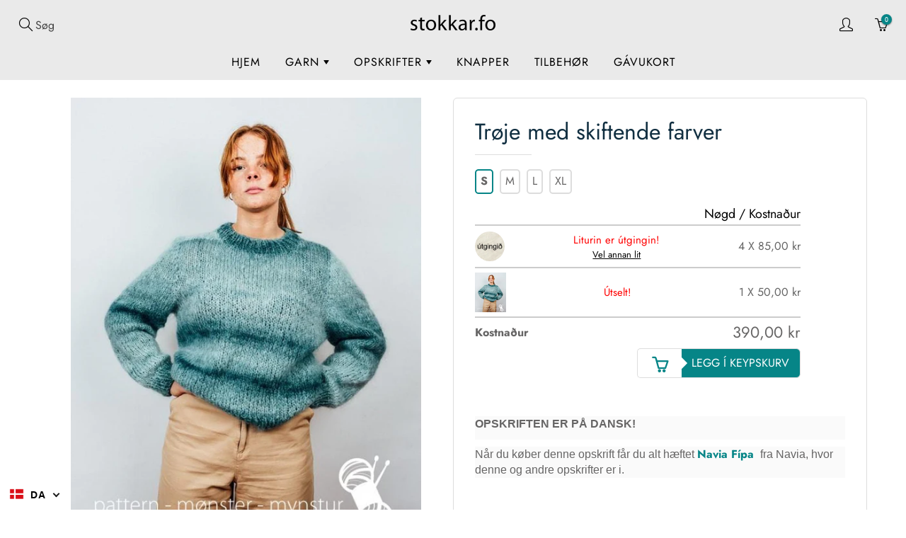

--- FILE ---
content_type: text/html; charset=utf-8
request_url: https://stokkar.fo/da/products/troyggja-i-skiftandi-litum
body_size: 26842
content:
<!doctype html>
<!--[if IE 9]> <html class="ie9" lang="da"> <![endif]-->
<!--[if (gt IE 9)|!(IE)]><!--> <html lang="da"> <!--<![endif]-->
  <head>
    <!-- Basic page needs ================================================== -->
    <meta charset="utf-8">
    <meta name="viewport" content="width=device-width, initial-scale=1, maximum-scale=1">
	
    <!-- Title and description ================================================== -->
    <title>
      Trøje med skiftende farver &ndash; Stokkar.fo
    </title>

    
    <meta name="description" content="OPSKRIFTEN ER PÅ DANSK! Når du køber denne opskrift får du alt hæftet Navia Fípa  fra Navia, hvor denne og andre opskrifter er i.   Størrelsesguide(cm)   S M L XL Overvidde 100 109 118 127 Længde 51 55 58 62 Garnmængde   S M L XL Navia Fípa Walley 1521 4 5 6 7 Anbefalet tilbehør til denne opskrift: Rundstokkar Design-H">
    

    <!-- Helpers ================================================== -->
    <meta property="og:site_name" content="Stokkar.fo">
<meta property="og:url" content="https://stokkar.fo/da/products/troyggja-i-skiftandi-litum">

  <meta property="og:type" content="product">
  <meta property="og:title" content="Trøje med skiftende farver">
  
    <meta property="og:image" content="http://stokkar.fo/cdn/shop/products/1_479a2370-0a0e-41ba-9a81-49a0f12b181d_grande.jpg?v=1613258577">
    <meta property="og:image:secure_url" content="https://stokkar.fo/cdn/shop/products/1_479a2370-0a0e-41ba-9a81-49a0f12b181d_grande.jpg?v=1613258577">
  
    <meta property="og:image" content="http://stokkar.fo/cdn/shop/products/2_742f4e7c-a64d-4456-a951-c6460ec8ebed_grande.jpg?v=1613258577">
    <meta property="og:image:secure_url" content="https://stokkar.fo/cdn/shop/products/2_742f4e7c-a64d-4456-a951-c6460ec8ebed_grande.jpg?v=1613258577">
  
    <meta property="og:image" content="http://stokkar.fo/cdn/shop/products/3_e0e823d5-dfa6-4850-aa31-92550243eddc_grande.jpg?v=1613258577">
    <meta property="og:image:secure_url" content="https://stokkar.fo/cdn/shop/products/3_e0e823d5-dfa6-4850-aa31-92550243eddc_grande.jpg?v=1613258577">
  
  <meta property="og:price:amount" content="50,00">
  <meta property="og:price:currency" content="DKK">
  
  
  	<meta property="og:description" content="OPSKRIFTEN ER PÅ DANSK! Når du køber denne opskrift får du alt hæftet Navia Fípa  fra Navia, hvor denne og andre opskrifter er i.   Størrelsesguide(cm)   S M L XL Overvidde 100 109 118 127 Længde 51 55 58 62 Garnmængde   S M L XL Navia Fípa Walley 1521 4 5 6 7 Anbefalet tilbehør til denne opskrift: Rundstokkar Design-H">
  
 
  
  <meta name="twitter:card" content="summary">
  
    <meta name="twitter:title" content="Trøje med skiftende farver">
    <meta name="twitter:description" content="OPSKRIFTEN ER P&amp;Aring; DANSK!

N&amp;aring;r du k&amp;oslash;ber denne opskrift f&amp;aring;r du alt h&amp;aelig;ftet Navia F&amp;iacute;pa&amp;nbsp; fra Navia, hvor denne og andre opskrifter er i.

&amp;nbsp;

St&amp;oslash;rrelsesguide(cm)


	
		
			&amp;nbsp;
			S
			M
			L
			XL
		
		
			Overvidde
			100
			109
			118
			127
		
		
			L&amp;aelig;ngde
			51
			55
			58
			62
		
	



Garnm&amp;aelig;ngde


	
		
			&amp;nbsp;
			S
			M
			L
			XL
		
		
			Navia F&amp;iacute;pa Walley 1521
			4
			5
			6
			7
		
	



Anbefalet tilbeh&amp;oslash;r til denne opskrift:

Rundstokkar Design-Holz 80cm 5,0mm

Rundstokkar Design-Holz 80cm 7,0mm

Rundstokkar Design-Holz 40cm 5,0mm

Ermastokkar Design-Holz 5,0mm

Ermastokkar Design-Holz 7,0mm
">
    <meta name="twitter:image" content="https://stokkar.fo/cdn/shop/products/1_479a2370-0a0e-41ba-9a81-49a0f12b181d_medium.jpg?v=1613258577">
    <meta name="twitter:image:width" content="240">
    <meta name="twitter:image:height" content="240">
    
    <link rel="canonical" href="https://stokkar.fo/da/products/troyggja-i-skiftandi-litum">
    <meta name="theme-color" content="#068587">
    <meta id="cart_url" data-url="/da/cart">
    <meta id="cart_add_url" data-url="/da/cart/add">
    <meta id="cart_update_url" data-url="/da/cart">
    
    
    <link rel="shortcut icon" href="//stokkar.fo/cdn/shop/files/favicon_32x32.png?v=1738707408" type="image/png">
  	
    <link href="//stokkar.fo/cdn/shop/t/37/assets/apps.css?v=168418862945463631061721512363" rel="stylesheet" type="text/css" media="all" />
	<link href="//stokkar.fo/cdn/shop/t/37/assets/styles.scss.css?v=162702920271425994671762021484" rel="stylesheet" type="text/css" media="all" />
    <link href="//stokkar.fo/cdn/shop/t/37/assets/codevibez.scss.css?v=66168039001391104091721511887" rel="stylesheet" type="text/css" media="all" />

    <!-- Header hook for plugins ================================================== -->
    <script>window.performance && window.performance.mark && window.performance.mark('shopify.content_for_header.start');</script><meta id="shopify-digital-wallet" name="shopify-digital-wallet" content="/1319764016/digital_wallets/dialog">
<link rel="alternate" hreflang="x-default" href="https://stokkar.fo/products/troyggja-i-skiftandi-litum">
<link rel="alternate" hreflang="fo" href="https://stokkar.fo/products/troyggja-i-skiftandi-litum">
<link rel="alternate" hreflang="da" href="https://stokkar.fo/da/products/troyggja-i-skiftandi-litum">
<link rel="alternate" hreflang="en" href="https://stokkar.fo/en/products/troyggja-i-skiftandi-litum">
<link rel="alternate" type="application/json+oembed" href="https://stokkar.fo/da/products/troyggja-i-skiftandi-litum.oembed">
<script async="async" src="/checkouts/internal/preloads.js?locale=da-FO"></script>
<script id="shopify-features" type="application/json">{"accessToken":"4f7a29b787bc9b603800cdb6cd53a733","betas":["rich-media-storefront-analytics"],"domain":"stokkar.fo","predictiveSearch":true,"shopId":1319764016,"locale":"da"}</script>
<script>var Shopify = Shopify || {};
Shopify.shop = "husfridkan.myshopify.com";
Shopify.locale = "da";
Shopify.currency = {"active":"DKK","rate":"1.0"};
Shopify.country = "FO";
Shopify.theme = {"name":"Stokkar.fo - Redesign | 21 JULI 2024","id":128426967088,"schema_name":"Galleria","schema_version":"1.0.6","theme_store_id":null,"role":"main"};
Shopify.theme.handle = "null";
Shopify.theme.style = {"id":null,"handle":null};
Shopify.cdnHost = "stokkar.fo/cdn";
Shopify.routes = Shopify.routes || {};
Shopify.routes.root = "/da/";</script>
<script type="module">!function(o){(o.Shopify=o.Shopify||{}).modules=!0}(window);</script>
<script>!function(o){function n(){var o=[];function n(){o.push(Array.prototype.slice.apply(arguments))}return n.q=o,n}var t=o.Shopify=o.Shopify||{};t.loadFeatures=n(),t.autoloadFeatures=n()}(window);</script>
<script id="shop-js-analytics" type="application/json">{"pageType":"product"}</script>
<script defer="defer" async type="module" src="//stokkar.fo/cdn/shopifycloud/shop-js/modules/v2/client.init-shop-cart-sync_DCvV3KX5.da.esm.js"></script>
<script defer="defer" async type="module" src="//stokkar.fo/cdn/shopifycloud/shop-js/modules/v2/chunk.common_DIrl18zW.esm.js"></script>
<script type="module">
  await import("//stokkar.fo/cdn/shopifycloud/shop-js/modules/v2/client.init-shop-cart-sync_DCvV3KX5.da.esm.js");
await import("//stokkar.fo/cdn/shopifycloud/shop-js/modules/v2/chunk.common_DIrl18zW.esm.js");

  window.Shopify.SignInWithShop?.initShopCartSync?.({"fedCMEnabled":true,"windoidEnabled":true});

</script>
<script>(function() {
  var isLoaded = false;
  function asyncLoad() {
    if (isLoaded) return;
    isLoaded = true;
    var urls = ["https:\/\/gdprcdn.b-cdn.net\/js\/gdpr_cookie_consent.min.js?shop=husfridkan.myshopify.com","https:\/\/cdn.hextom.com\/js\/eventpromotionbar.js?shop=husfridkan.myshopify.com","https:\/\/cdn.hextom.com\/js\/freeshippingbar.js?shop=husfridkan.myshopify.com"];
    for (var i = 0; i < urls.length; i++) {
      var s = document.createElement('script');
      s.type = 'text/javascript';
      s.async = true;
      s.src = urls[i];
      var x = document.getElementsByTagName('script')[0];
      x.parentNode.insertBefore(s, x);
    }
  };
  if(window.attachEvent) {
    window.attachEvent('onload', asyncLoad);
  } else {
    window.addEventListener('load', asyncLoad, false);
  }
})();</script>
<script id="__st">var __st={"a":1319764016,"offset":0,"reqid":"9232349d-7714-48d5-a8d3-05df9df439ac-1768991087","pageurl":"stokkar.fo\/da\/products\/troyggja-i-skiftandi-litum","u":"7b4cefb045ba","p":"product","rtyp":"product","rid":4759932108848};</script>
<script>window.ShopifyPaypalV4VisibilityTracking = true;</script>
<script id="captcha-bootstrap">!function(){'use strict';const t='contact',e='account',n='new_comment',o=[[t,t],['blogs',n],['comments',n],[t,'customer']],c=[[e,'customer_login'],[e,'guest_login'],[e,'recover_customer_password'],[e,'create_customer']],r=t=>t.map((([t,e])=>`form[action*='/${t}']:not([data-nocaptcha='true']) input[name='form_type'][value='${e}']`)).join(','),a=t=>()=>t?[...document.querySelectorAll(t)].map((t=>t.form)):[];function s(){const t=[...o],e=r(t);return a(e)}const i='password',u='form_key',d=['recaptcha-v3-token','g-recaptcha-response','h-captcha-response',i],f=()=>{try{return window.sessionStorage}catch{return}},m='__shopify_v',_=t=>t.elements[u];function p(t,e,n=!1){try{const o=window.sessionStorage,c=JSON.parse(o.getItem(e)),{data:r}=function(t){const{data:e,action:n}=t;return t[m]||n?{data:e,action:n}:{data:t,action:n}}(c);for(const[e,n]of Object.entries(r))t.elements[e]&&(t.elements[e].value=n);n&&o.removeItem(e)}catch(o){console.error('form repopulation failed',{error:o})}}const l='form_type',E='cptcha';function T(t){t.dataset[E]=!0}const w=window,h=w.document,L='Shopify',v='ce_forms',y='captcha';let A=!1;((t,e)=>{const n=(g='f06e6c50-85a8-45c8-87d0-21a2b65856fe',I='https://cdn.shopify.com/shopifycloud/storefront-forms-hcaptcha/ce_storefront_forms_captcha_hcaptcha.v1.5.2.iife.js',D={infoText:'Beskyttet af hCaptcha',privacyText:'Beskyttelse af persondata',termsText:'Vilkår'},(t,e,n)=>{const o=w[L][v],c=o.bindForm;if(c)return c(t,g,e,D).then(n);var r;o.q.push([[t,g,e,D],n]),r=I,A||(h.body.append(Object.assign(h.createElement('script'),{id:'captcha-provider',async:!0,src:r})),A=!0)});var g,I,D;w[L]=w[L]||{},w[L][v]=w[L][v]||{},w[L][v].q=[],w[L][y]=w[L][y]||{},w[L][y].protect=function(t,e){n(t,void 0,e),T(t)},Object.freeze(w[L][y]),function(t,e,n,w,h,L){const[v,y,A,g]=function(t,e,n){const i=e?o:[],u=t?c:[],d=[...i,...u],f=r(d),m=r(i),_=r(d.filter((([t,e])=>n.includes(e))));return[a(f),a(m),a(_),s()]}(w,h,L),I=t=>{const e=t.target;return e instanceof HTMLFormElement?e:e&&e.form},D=t=>v().includes(t);t.addEventListener('submit',(t=>{const e=I(t);if(!e)return;const n=D(e)&&!e.dataset.hcaptchaBound&&!e.dataset.recaptchaBound,o=_(e),c=g().includes(e)&&(!o||!o.value);(n||c)&&t.preventDefault(),c&&!n&&(function(t){try{if(!f())return;!function(t){const e=f();if(!e)return;const n=_(t);if(!n)return;const o=n.value;o&&e.removeItem(o)}(t);const e=Array.from(Array(32),(()=>Math.random().toString(36)[2])).join('');!function(t,e){_(t)||t.append(Object.assign(document.createElement('input'),{type:'hidden',name:u})),t.elements[u].value=e}(t,e),function(t,e){const n=f();if(!n)return;const o=[...t.querySelectorAll(`input[type='${i}']`)].map((({name:t})=>t)),c=[...d,...o],r={};for(const[a,s]of new FormData(t).entries())c.includes(a)||(r[a]=s);n.setItem(e,JSON.stringify({[m]:1,action:t.action,data:r}))}(t,e)}catch(e){console.error('failed to persist form',e)}}(e),e.submit())}));const S=(t,e)=>{t&&!t.dataset[E]&&(n(t,e.some((e=>e===t))),T(t))};for(const o of['focusin','change'])t.addEventListener(o,(t=>{const e=I(t);D(e)&&S(e,y())}));const B=e.get('form_key'),M=e.get(l),P=B&&M;t.addEventListener('DOMContentLoaded',(()=>{const t=y();if(P)for(const e of t)e.elements[l].value===M&&p(e,B);[...new Set([...A(),...v().filter((t=>'true'===t.dataset.shopifyCaptcha))])].forEach((e=>S(e,t)))}))}(h,new URLSearchParams(w.location.search),n,t,e,['guest_login'])})(!0,!0)}();</script>
<script integrity="sha256-4kQ18oKyAcykRKYeNunJcIwy7WH5gtpwJnB7kiuLZ1E=" data-source-attribution="shopify.loadfeatures" defer="defer" src="//stokkar.fo/cdn/shopifycloud/storefront/assets/storefront/load_feature-a0a9edcb.js" crossorigin="anonymous"></script>
<script data-source-attribution="shopify.dynamic_checkout.dynamic.init">var Shopify=Shopify||{};Shopify.PaymentButton=Shopify.PaymentButton||{isStorefrontPortableWallets:!0,init:function(){window.Shopify.PaymentButton.init=function(){};var t=document.createElement("script");t.src="https://stokkar.fo/cdn/shopifycloud/portable-wallets/latest/portable-wallets.da.js",t.type="module",document.head.appendChild(t)}};
</script>
<script data-source-attribution="shopify.dynamic_checkout.buyer_consent">
  function portableWalletsHideBuyerConsent(e){var t=document.getElementById("shopify-buyer-consent"),n=document.getElementById("shopify-subscription-policy-button");t&&n&&(t.classList.add("hidden"),t.setAttribute("aria-hidden","true"),n.removeEventListener("click",e))}function portableWalletsShowBuyerConsent(e){var t=document.getElementById("shopify-buyer-consent"),n=document.getElementById("shopify-subscription-policy-button");t&&n&&(t.classList.remove("hidden"),t.removeAttribute("aria-hidden"),n.addEventListener("click",e))}window.Shopify?.PaymentButton&&(window.Shopify.PaymentButton.hideBuyerConsent=portableWalletsHideBuyerConsent,window.Shopify.PaymentButton.showBuyerConsent=portableWalletsShowBuyerConsent);
</script>
<script data-source-attribution="shopify.dynamic_checkout.cart.bootstrap">document.addEventListener("DOMContentLoaded",(function(){function t(){return document.querySelector("shopify-accelerated-checkout-cart, shopify-accelerated-checkout")}if(t())Shopify.PaymentButton.init();else{new MutationObserver((function(e,n){t()&&(Shopify.PaymentButton.init(),n.disconnect())})).observe(document.body,{childList:!0,subtree:!0})}}));
</script>

<script>window.performance && window.performance.mark && window.performance.mark('shopify.content_for_header.end');</script>
<script>window.BOLD = window.BOLD || {};
    window.BOLD.common = window.BOLD.common || {};
    window.BOLD.common.Shopify = window.BOLD.common.Shopify || {};

    window.BOLD.common.Shopify.shop = {
        domain: 'stokkar.fo',
        permanent_domain: 'husfridkan.myshopify.com',
        url: 'https://stokkar.fo',
        secure_url: 'https://stokkar.fo',
        money_format: "{{amount_with_comma_separator}} kr",
        currency: "DKK"
    };

    window.BOLD.common.Shopify.cart = {"note":null,"attributes":{},"original_total_price":0,"total_price":0,"total_discount":0,"total_weight":0.0,"item_count":0,"items":[],"requires_shipping":false,"currency":"DKK","items_subtotal_price":0,"cart_level_discount_applications":[],"checkout_charge_amount":0};
    window.BOLD.common.template = 'product';window.BOLD.common.Shopify.formatMoney = function(money, format) {
        function n(t, e) {
            return "undefined" == typeof t ? e : t
        }
        function r(t, e, r, i) {
            if (e = n(e, 2),
            r = n(r, ","),
            i = n(i, "."),
            isNaN(t) || null == t)
                return 0;
            t = (t / 100).toFixed(e);
            var o = t.split(".")
              , a = o[0].replace(/(\d)(?=(\d\d\d)+(?!\d))/g, "$1" + r)
              , s = o[1] ? i + o[1] : "";
            return a + s
        }
        "string" == typeof money && (money = money.replace(".", ""));
        var i = ""
          , o = /\{\{\s*(\w+)\s*\}\}/
          , a = format || window.BOLD.common.Shopify.shop.money_format || window.Shopify.money_format || "$ {{ amount }}";
        switch (a.match(o)[1]) {
            case "amount":
                i = r(money, 2);
                break;
            case "amount_no_decimals":
                i = r(money, 0);
                break;
            case "amount_with_comma_separator":
                i = r(money, 2, ".", ",");
                break;
            case "amount_no_decimals_with_comma_separator":
                i = r(money, 0, ".", ",");
                break;
            case "amount_with_space_separator":
                i = r(money, 2, ".", " ");
                break;
            case "amount_no_decimals_with_space_separator":
                i = r(money, 0, ".", " ");
                break;
        }
        return a.replace(o, i);
    };

    window.BOLD.common.Shopify.saveProduct = function (handle, product) {
        if (typeof handle === 'string' && typeof window.BOLD.common.Shopify.products[handle] === 'undefined') {
            if (typeof product === 'number') {
                window.BOLD.common.Shopify.handles[product] = handle;
                product = { id: product };
            }
            window.BOLD.common.Shopify.products[handle] = product;
        }
    };

	window.BOLD.common.Shopify.saveVariant = function (variant_id, variant) {
		if (typeof variant_id === 'number' && typeof window.BOLD.common.Shopify.variants[variant_id] === 'undefined') {
			window.BOLD.common.Shopify.variants[variant_id] = variant;
		}
	};window.BOLD.common.Shopify.products = window.BOLD.common.Shopify.products || {};
    window.BOLD.common.Shopify.variants = window.BOLD.common.Shopify.variants || {};
    window.BOLD.common.Shopify.handles = window.BOLD.common.Shopify.handles || {};window.BOLD.common.Shopify.handle = "troyggja-i-skiftandi-litum"
window.BOLD.common.Shopify.saveProduct("troyggja-i-skiftandi-litum", 4759932108848);window.BOLD.common.Shopify.saveVariant(32777149775920, {product_id: 4759932108848, price: 5000, group_id: 'null'});window.BOLD.common.Shopify.metafields = window.BOLD.common.Shopify.metafields || {};window.BOLD.common.Shopify.metafields["bold_rp"] = {};window.BOLD.common.cacheParams = window.BOLD.common.cacheParams || {};
    window.BOLD.common.cacheParams.bundles = 1579008370;

</script>

<link href="//stokkar.fo/cdn/shop/t/37/assets/bold-upsell.css?v=16059373727238012871721511858" rel="stylesheet" type="text/css" media="all" />
<link href="//stokkar.fo/cdn/shop/t/37/assets/bold-upsell-custom.css?v=150135899998303055901721511857" rel="stylesheet" type="text/css" media="all" />
<script src="https://bundles.boldapps.net/js/bundles.js" type="text/javascript"></script>
<link href="//stokkar.fo/cdn/shop/t/37/assets/bold-bundles.css?v=121314982799943775841721511857" rel="stylesheet" type="text/css" media="all" /><!--[if lt IE 9]>
		<script src="//html5shiv.googlecode.com/svn/trunk/html5.js" type="text/javascript"></script>
	<![endif]-->

     <!--[if (lte IE 9) ]><script src="//stokkar.fo/cdn/shop/t/37/assets/match-media.min.js?v=22265819453975888031721512052" type="text/javascript"></script><![endif]-->
    <script src="https://ajax.googleapis.com/ajax/libs/jquery/1.7.1/jquery.min.js"></script>
	<script src="//stokkar.fo/cdn/shop/t/37/assets/codevibez.js?v=81310098652211219751721511887" type="text/javascript"></script>
  	

    
    <!-- Theme Global App JS ================================================== -->
    <script>
      var theme = {
        strings: {
          addToCart: "Tilføj til kurv",
          soldOut: "Útselt",
          unavailable: "Ikki tøkt",
          showMore: "Vis flere",
          showLess: "Vís minni"
        },
        moneyFormat: "{{amount_with_comma_separator}} kr"
      }
         function initScroll(sectionId) {

        document.addEventListener('shopify:section:select', fireOnSectionSelect);
        document.addEventListener('shopify:section:reorder', fireOnSectionSelect);

        window.addEventListener("load", fireOnLoad);


        function fireOnSectionSelect(e) {
          if(e.detail.sectionId === sectionId) {
            setScoll(e.detail.sectionId);
          }
        }

        function fireOnLoad() {
          setScoll(sectionId);
        }


        function setScoll(sectionId) {

          var current = document.getElementById("shopify-section-" + sectionId),
              scroller = document.getElementById("scroll-indicator-" + sectionId);


          if(current.previousElementSibling === null) {
            scroller.style.display = "block";
            scroller.onclick = function(e) {
              e.preventDefault();
              current.nextElementSibling.scrollIntoView({ behavior: 'smooth', block: 'start' });
            };
          }
        }
      }
        
    </script>
    
      <noscript>
        <style>
          .product-thumb-img-wrap img:nth-child(2),
          .swiper-slide img:nth-child(2),
          .blog_image_overlay img:nth-child(2),
          .blog-post img:nth-child(2){
            display:none !important; 
          }
        </style>
      </noscript>
 
  <link rel="stylesheet" href="//stokkar.fo/cdn/shop/t/37/assets/sca-pp.css?v=26248894406678077071721512133">
 <script>
  
  SCAPPShop = {};
    
  </script>
<script src="//stokkar.fo/cdn/shop/t/37/assets/sca-pp-initial.js?v=154439453159517560061721512132" type="text/javascript"></script>
   


<link href="https://monorail-edge.shopifysvc.com" rel="dns-prefetch">
<script>(function(){if ("sendBeacon" in navigator && "performance" in window) {try {var session_token_from_headers = performance.getEntriesByType('navigation')[0].serverTiming.find(x => x.name == '_s').description;} catch {var session_token_from_headers = undefined;}var session_cookie_matches = document.cookie.match(/_shopify_s=([^;]*)/);var session_token_from_cookie = session_cookie_matches && session_cookie_matches.length === 2 ? session_cookie_matches[1] : "";var session_token = session_token_from_headers || session_token_from_cookie || "";function handle_abandonment_event(e) {var entries = performance.getEntries().filter(function(entry) {return /monorail-edge.shopifysvc.com/.test(entry.name);});if (!window.abandonment_tracked && entries.length === 0) {window.abandonment_tracked = true;var currentMs = Date.now();var navigation_start = performance.timing.navigationStart;var payload = {shop_id: 1319764016,url: window.location.href,navigation_start,duration: currentMs - navigation_start,session_token,page_type: "product"};window.navigator.sendBeacon("https://monorail-edge.shopifysvc.com/v1/produce", JSON.stringify({schema_id: "online_store_buyer_site_abandonment/1.1",payload: payload,metadata: {event_created_at_ms: currentMs,event_sent_at_ms: currentMs}}));}}window.addEventListener('pagehide', handle_abandonment_event);}}());</script>
<script id="web-pixels-manager-setup">(function e(e,d,r,n,o){if(void 0===o&&(o={}),!Boolean(null===(a=null===(i=window.Shopify)||void 0===i?void 0:i.analytics)||void 0===a?void 0:a.replayQueue)){var i,a;window.Shopify=window.Shopify||{};var t=window.Shopify;t.analytics=t.analytics||{};var s=t.analytics;s.replayQueue=[],s.publish=function(e,d,r){return s.replayQueue.push([e,d,r]),!0};try{self.performance.mark("wpm:start")}catch(e){}var l=function(){var e={modern:/Edge?\/(1{2}[4-9]|1[2-9]\d|[2-9]\d{2}|\d{4,})\.\d+(\.\d+|)|Firefox\/(1{2}[4-9]|1[2-9]\d|[2-9]\d{2}|\d{4,})\.\d+(\.\d+|)|Chrom(ium|e)\/(9{2}|\d{3,})\.\d+(\.\d+|)|(Maci|X1{2}).+ Version\/(15\.\d+|(1[6-9]|[2-9]\d|\d{3,})\.\d+)([,.]\d+|)( \(\w+\)|)( Mobile\/\w+|) Safari\/|Chrome.+OPR\/(9{2}|\d{3,})\.\d+\.\d+|(CPU[ +]OS|iPhone[ +]OS|CPU[ +]iPhone|CPU IPhone OS|CPU iPad OS)[ +]+(15[._]\d+|(1[6-9]|[2-9]\d|\d{3,})[._]\d+)([._]\d+|)|Android:?[ /-](13[3-9]|1[4-9]\d|[2-9]\d{2}|\d{4,})(\.\d+|)(\.\d+|)|Android.+Firefox\/(13[5-9]|1[4-9]\d|[2-9]\d{2}|\d{4,})\.\d+(\.\d+|)|Android.+Chrom(ium|e)\/(13[3-9]|1[4-9]\d|[2-9]\d{2}|\d{4,})\.\d+(\.\d+|)|SamsungBrowser\/([2-9]\d|\d{3,})\.\d+/,legacy:/Edge?\/(1[6-9]|[2-9]\d|\d{3,})\.\d+(\.\d+|)|Firefox\/(5[4-9]|[6-9]\d|\d{3,})\.\d+(\.\d+|)|Chrom(ium|e)\/(5[1-9]|[6-9]\d|\d{3,})\.\d+(\.\d+|)([\d.]+$|.*Safari\/(?![\d.]+ Edge\/[\d.]+$))|(Maci|X1{2}).+ Version\/(10\.\d+|(1[1-9]|[2-9]\d|\d{3,})\.\d+)([,.]\d+|)( \(\w+\)|)( Mobile\/\w+|) Safari\/|Chrome.+OPR\/(3[89]|[4-9]\d|\d{3,})\.\d+\.\d+|(CPU[ +]OS|iPhone[ +]OS|CPU[ +]iPhone|CPU IPhone OS|CPU iPad OS)[ +]+(10[._]\d+|(1[1-9]|[2-9]\d|\d{3,})[._]\d+)([._]\d+|)|Android:?[ /-](13[3-9]|1[4-9]\d|[2-9]\d{2}|\d{4,})(\.\d+|)(\.\d+|)|Mobile Safari.+OPR\/([89]\d|\d{3,})\.\d+\.\d+|Android.+Firefox\/(13[5-9]|1[4-9]\d|[2-9]\d{2}|\d{4,})\.\d+(\.\d+|)|Android.+Chrom(ium|e)\/(13[3-9]|1[4-9]\d|[2-9]\d{2}|\d{4,})\.\d+(\.\d+|)|Android.+(UC? ?Browser|UCWEB|U3)[ /]?(15\.([5-9]|\d{2,})|(1[6-9]|[2-9]\d|\d{3,})\.\d+)\.\d+|SamsungBrowser\/(5\.\d+|([6-9]|\d{2,})\.\d+)|Android.+MQ{2}Browser\/(14(\.(9|\d{2,})|)|(1[5-9]|[2-9]\d|\d{3,})(\.\d+|))(\.\d+|)|K[Aa][Ii]OS\/(3\.\d+|([4-9]|\d{2,})\.\d+)(\.\d+|)/},d=e.modern,r=e.legacy,n=navigator.userAgent;return n.match(d)?"modern":n.match(r)?"legacy":"unknown"}(),u="modern"===l?"modern":"legacy",c=(null!=n?n:{modern:"",legacy:""})[u],f=function(e){return[e.baseUrl,"/wpm","/b",e.hashVersion,"modern"===e.buildTarget?"m":"l",".js"].join("")}({baseUrl:d,hashVersion:r,buildTarget:u}),m=function(e){var d=e.version,r=e.bundleTarget,n=e.surface,o=e.pageUrl,i=e.monorailEndpoint;return{emit:function(e){var a=e.status,t=e.errorMsg,s=(new Date).getTime(),l=JSON.stringify({metadata:{event_sent_at_ms:s},events:[{schema_id:"web_pixels_manager_load/3.1",payload:{version:d,bundle_target:r,page_url:o,status:a,surface:n,error_msg:t},metadata:{event_created_at_ms:s}}]});if(!i)return console&&console.warn&&console.warn("[Web Pixels Manager] No Monorail endpoint provided, skipping logging."),!1;try{return self.navigator.sendBeacon.bind(self.navigator)(i,l)}catch(e){}var u=new XMLHttpRequest;try{return u.open("POST",i,!0),u.setRequestHeader("Content-Type","text/plain"),u.send(l),!0}catch(e){return console&&console.warn&&console.warn("[Web Pixels Manager] Got an unhandled error while logging to Monorail."),!1}}}}({version:r,bundleTarget:l,surface:e.surface,pageUrl:self.location.href,monorailEndpoint:e.monorailEndpoint});try{o.browserTarget=l,function(e){var d=e.src,r=e.async,n=void 0===r||r,o=e.onload,i=e.onerror,a=e.sri,t=e.scriptDataAttributes,s=void 0===t?{}:t,l=document.createElement("script"),u=document.querySelector("head"),c=document.querySelector("body");if(l.async=n,l.src=d,a&&(l.integrity=a,l.crossOrigin="anonymous"),s)for(var f in s)if(Object.prototype.hasOwnProperty.call(s,f))try{l.dataset[f]=s[f]}catch(e){}if(o&&l.addEventListener("load",o),i&&l.addEventListener("error",i),u)u.appendChild(l);else{if(!c)throw new Error("Did not find a head or body element to append the script");c.appendChild(l)}}({src:f,async:!0,onload:function(){if(!function(){var e,d;return Boolean(null===(d=null===(e=window.Shopify)||void 0===e?void 0:e.analytics)||void 0===d?void 0:d.initialized)}()){var d=window.webPixelsManager.init(e)||void 0;if(d){var r=window.Shopify.analytics;r.replayQueue.forEach((function(e){var r=e[0],n=e[1],o=e[2];d.publishCustomEvent(r,n,o)})),r.replayQueue=[],r.publish=d.publishCustomEvent,r.visitor=d.visitor,r.initialized=!0}}},onerror:function(){return m.emit({status:"failed",errorMsg:"".concat(f," has failed to load")})},sri:function(e){var d=/^sha384-[A-Za-z0-9+/=]+$/;return"string"==typeof e&&d.test(e)}(c)?c:"",scriptDataAttributes:o}),m.emit({status:"loading"})}catch(e){m.emit({status:"failed",errorMsg:(null==e?void 0:e.message)||"Unknown error"})}}})({shopId: 1319764016,storefrontBaseUrl: "https://stokkar.fo",extensionsBaseUrl: "https://extensions.shopifycdn.com/cdn/shopifycloud/web-pixels-manager",monorailEndpoint: "https://monorail-edge.shopifysvc.com/unstable/produce_batch",surface: "storefront-renderer",enabledBetaFlags: ["2dca8a86"],webPixelsConfigList: [{"id":"101449776","configuration":"{\"pixel_id\":\"2673547749545808\",\"pixel_type\":\"facebook_pixel\",\"metaapp_system_user_token\":\"-\"}","eventPayloadVersion":"v1","runtimeContext":"OPEN","scriptVersion":"ca16bc87fe92b6042fbaa3acc2fbdaa6","type":"APP","apiClientId":2329312,"privacyPurposes":["ANALYTICS","MARKETING","SALE_OF_DATA"],"dataSharingAdjustments":{"protectedCustomerApprovalScopes":["read_customer_address","read_customer_email","read_customer_name","read_customer_personal_data","read_customer_phone"]}},{"id":"60129328","eventPayloadVersion":"v1","runtimeContext":"LAX","scriptVersion":"1","type":"CUSTOM","privacyPurposes":["ANALYTICS"],"name":"Google Analytics tag (migrated)"},{"id":"shopify-app-pixel","configuration":"{}","eventPayloadVersion":"v1","runtimeContext":"STRICT","scriptVersion":"0450","apiClientId":"shopify-pixel","type":"APP","privacyPurposes":["ANALYTICS","MARKETING"]},{"id":"shopify-custom-pixel","eventPayloadVersion":"v1","runtimeContext":"LAX","scriptVersion":"0450","apiClientId":"shopify-pixel","type":"CUSTOM","privacyPurposes":["ANALYTICS","MARKETING"]}],isMerchantRequest: false,initData: {"shop":{"name":"Stokkar.fo","paymentSettings":{"currencyCode":"DKK"},"myshopifyDomain":"husfridkan.myshopify.com","countryCode":"FO","storefrontUrl":"https:\/\/stokkar.fo\/da"},"customer":null,"cart":null,"checkout":null,"productVariants":[{"price":{"amount":50.0,"currencyCode":"DKK"},"product":{"title":"Trøje med skiftende farver","vendor":"Navia","id":"4759932108848","untranslatedTitle":"Trøje med skiftende farver","url":"\/da\/products\/troyggja-i-skiftandi-litum","type":"Uppskrift"},"id":"32777149775920","image":{"src":"\/\/stokkar.fo\/cdn\/shop\/products\/1_479a2370-0a0e-41ba-9a81-49a0f12b181d.jpg?v=1613258577"},"sku":"hefti_navia_fípa","title":"Default Title","untranslatedTitle":"Default Title"}],"purchasingCompany":null},},"https://stokkar.fo/cdn","fcfee988w5aeb613cpc8e4bc33m6693e112",{"modern":"","legacy":""},{"shopId":"1319764016","storefrontBaseUrl":"https:\/\/stokkar.fo","extensionBaseUrl":"https:\/\/extensions.shopifycdn.com\/cdn\/shopifycloud\/web-pixels-manager","surface":"storefront-renderer","enabledBetaFlags":"[\"2dca8a86\"]","isMerchantRequest":"false","hashVersion":"fcfee988w5aeb613cpc8e4bc33m6693e112","publish":"custom","events":"[[\"page_viewed\",{}],[\"product_viewed\",{\"productVariant\":{\"price\":{\"amount\":50.0,\"currencyCode\":\"DKK\"},\"product\":{\"title\":\"Trøje med skiftende farver\",\"vendor\":\"Navia\",\"id\":\"4759932108848\",\"untranslatedTitle\":\"Trøje med skiftende farver\",\"url\":\"\/da\/products\/troyggja-i-skiftandi-litum\",\"type\":\"Uppskrift\"},\"id\":\"32777149775920\",\"image\":{\"src\":\"\/\/stokkar.fo\/cdn\/shop\/products\/1_479a2370-0a0e-41ba-9a81-49a0f12b181d.jpg?v=1613258577\"},\"sku\":\"hefti_navia_fípa\",\"title\":\"Default Title\",\"untranslatedTitle\":\"Default Title\"}}]]"});</script><script>
  window.ShopifyAnalytics = window.ShopifyAnalytics || {};
  window.ShopifyAnalytics.meta = window.ShopifyAnalytics.meta || {};
  window.ShopifyAnalytics.meta.currency = 'DKK';
  var meta = {"product":{"id":4759932108848,"gid":"gid:\/\/shopify\/Product\/4759932108848","vendor":"Navia","type":"Uppskrift","handle":"troyggja-i-skiftandi-litum","variants":[{"id":32777149775920,"price":5000,"name":"Trøje med skiftende farver","public_title":null,"sku":"hefti_navia_fípa"}],"remote":false},"page":{"pageType":"product","resourceType":"product","resourceId":4759932108848,"requestId":"9232349d-7714-48d5-a8d3-05df9df439ac-1768991087"}};
  for (var attr in meta) {
    window.ShopifyAnalytics.meta[attr] = meta[attr];
  }
</script>
<script class="analytics">
  (function () {
    var customDocumentWrite = function(content) {
      var jquery = null;

      if (window.jQuery) {
        jquery = window.jQuery;
      } else if (window.Checkout && window.Checkout.$) {
        jquery = window.Checkout.$;
      }

      if (jquery) {
        jquery('body').append(content);
      }
    };

    var hasLoggedConversion = function(token) {
      if (token) {
        return document.cookie.indexOf('loggedConversion=' + token) !== -1;
      }
      return false;
    }

    var setCookieIfConversion = function(token) {
      if (token) {
        var twoMonthsFromNow = new Date(Date.now());
        twoMonthsFromNow.setMonth(twoMonthsFromNow.getMonth() + 2);

        document.cookie = 'loggedConversion=' + token + '; expires=' + twoMonthsFromNow;
      }
    }

    var trekkie = window.ShopifyAnalytics.lib = window.trekkie = window.trekkie || [];
    if (trekkie.integrations) {
      return;
    }
    trekkie.methods = [
      'identify',
      'page',
      'ready',
      'track',
      'trackForm',
      'trackLink'
    ];
    trekkie.factory = function(method) {
      return function() {
        var args = Array.prototype.slice.call(arguments);
        args.unshift(method);
        trekkie.push(args);
        return trekkie;
      };
    };
    for (var i = 0; i < trekkie.methods.length; i++) {
      var key = trekkie.methods[i];
      trekkie[key] = trekkie.factory(key);
    }
    trekkie.load = function(config) {
      trekkie.config = config || {};
      trekkie.config.initialDocumentCookie = document.cookie;
      var first = document.getElementsByTagName('script')[0];
      var script = document.createElement('script');
      script.type = 'text/javascript';
      script.onerror = function(e) {
        var scriptFallback = document.createElement('script');
        scriptFallback.type = 'text/javascript';
        scriptFallback.onerror = function(error) {
                var Monorail = {
      produce: function produce(monorailDomain, schemaId, payload) {
        var currentMs = new Date().getTime();
        var event = {
          schema_id: schemaId,
          payload: payload,
          metadata: {
            event_created_at_ms: currentMs,
            event_sent_at_ms: currentMs
          }
        };
        return Monorail.sendRequest("https://" + monorailDomain + "/v1/produce", JSON.stringify(event));
      },
      sendRequest: function sendRequest(endpointUrl, payload) {
        // Try the sendBeacon API
        if (window && window.navigator && typeof window.navigator.sendBeacon === 'function' && typeof window.Blob === 'function' && !Monorail.isIos12()) {
          var blobData = new window.Blob([payload], {
            type: 'text/plain'
          });

          if (window.navigator.sendBeacon(endpointUrl, blobData)) {
            return true;
          } // sendBeacon was not successful

        } // XHR beacon

        var xhr = new XMLHttpRequest();

        try {
          xhr.open('POST', endpointUrl);
          xhr.setRequestHeader('Content-Type', 'text/plain');
          xhr.send(payload);
        } catch (e) {
          console.log(e);
        }

        return false;
      },
      isIos12: function isIos12() {
        return window.navigator.userAgent.lastIndexOf('iPhone; CPU iPhone OS 12_') !== -1 || window.navigator.userAgent.lastIndexOf('iPad; CPU OS 12_') !== -1;
      }
    };
    Monorail.produce('monorail-edge.shopifysvc.com',
      'trekkie_storefront_load_errors/1.1',
      {shop_id: 1319764016,
      theme_id: 128426967088,
      app_name: "storefront",
      context_url: window.location.href,
      source_url: "//stokkar.fo/cdn/s/trekkie.storefront.cd680fe47e6c39ca5d5df5f0a32d569bc48c0f27.min.js"});

        };
        scriptFallback.async = true;
        scriptFallback.src = '//stokkar.fo/cdn/s/trekkie.storefront.cd680fe47e6c39ca5d5df5f0a32d569bc48c0f27.min.js';
        first.parentNode.insertBefore(scriptFallback, first);
      };
      script.async = true;
      script.src = '//stokkar.fo/cdn/s/trekkie.storefront.cd680fe47e6c39ca5d5df5f0a32d569bc48c0f27.min.js';
      first.parentNode.insertBefore(script, first);
    };
    trekkie.load(
      {"Trekkie":{"appName":"storefront","development":false,"defaultAttributes":{"shopId":1319764016,"isMerchantRequest":null,"themeId":128426967088,"themeCityHash":"11928197628557249061","contentLanguage":"da","currency":"DKK","eventMetadataId":"0b92f8b4-7a05-4f2e-b046-53e044cdabdd"},"isServerSideCookieWritingEnabled":true,"monorailRegion":"shop_domain","enabledBetaFlags":["65f19447"]},"Session Attribution":{},"S2S":{"facebookCapiEnabled":false,"source":"trekkie-storefront-renderer","apiClientId":580111}}
    );

    var loaded = false;
    trekkie.ready(function() {
      if (loaded) return;
      loaded = true;

      window.ShopifyAnalytics.lib = window.trekkie;

      var originalDocumentWrite = document.write;
      document.write = customDocumentWrite;
      try { window.ShopifyAnalytics.merchantGoogleAnalytics.call(this); } catch(error) {};
      document.write = originalDocumentWrite;

      window.ShopifyAnalytics.lib.page(null,{"pageType":"product","resourceType":"product","resourceId":4759932108848,"requestId":"9232349d-7714-48d5-a8d3-05df9df439ac-1768991087","shopifyEmitted":true});

      var match = window.location.pathname.match(/checkouts\/(.+)\/(thank_you|post_purchase)/)
      var token = match? match[1]: undefined;
      if (!hasLoggedConversion(token)) {
        setCookieIfConversion(token);
        window.ShopifyAnalytics.lib.track("Viewed Product",{"currency":"DKK","variantId":32777149775920,"productId":4759932108848,"productGid":"gid:\/\/shopify\/Product\/4759932108848","name":"Trøje med skiftende farver","price":"50.00","sku":"hefti_navia_fípa","brand":"Navia","variant":null,"category":"Uppskrift","nonInteraction":true,"remote":false},undefined,undefined,{"shopifyEmitted":true});
      window.ShopifyAnalytics.lib.track("monorail:\/\/trekkie_storefront_viewed_product\/1.1",{"currency":"DKK","variantId":32777149775920,"productId":4759932108848,"productGid":"gid:\/\/shopify\/Product\/4759932108848","name":"Trøje med skiftende farver","price":"50.00","sku":"hefti_navia_fípa","brand":"Navia","variant":null,"category":"Uppskrift","nonInteraction":true,"remote":false,"referer":"https:\/\/stokkar.fo\/da\/products\/troyggja-i-skiftandi-litum"});
      }
    });


        var eventsListenerScript = document.createElement('script');
        eventsListenerScript.async = true;
        eventsListenerScript.src = "//stokkar.fo/cdn/shopifycloud/storefront/assets/shop_events_listener-3da45d37.js";
        document.getElementsByTagName('head')[0].appendChild(eventsListenerScript);

})();</script>
  <script>
  if (!window.ga || (window.ga && typeof window.ga !== 'function')) {
    window.ga = function ga() {
      (window.ga.q = window.ga.q || []).push(arguments);
      if (window.Shopify && window.Shopify.analytics && typeof window.Shopify.analytics.publish === 'function') {
        window.Shopify.analytics.publish("ga_stub_called", {}, {sendTo: "google_osp_migration"});
      }
      console.error("Shopify's Google Analytics stub called with:", Array.from(arguments), "\nSee https://help.shopify.com/manual/promoting-marketing/pixels/pixel-migration#google for more information.");
    };
    if (window.Shopify && window.Shopify.analytics && typeof window.Shopify.analytics.publish === 'function') {
      window.Shopify.analytics.publish("ga_stub_initialized", {}, {sendTo: "google_osp_migration"});
    }
  }
</script>
<script
  defer
  src="https://stokkar.fo/cdn/shopifycloud/perf-kit/shopify-perf-kit-3.0.4.min.js"
  data-application="storefront-renderer"
  data-shop-id="1319764016"
  data-render-region="gcp-us-central1"
  data-page-type="product"
  data-theme-instance-id="128426967088"
  data-theme-name="Galleria"
  data-theme-version="1.0.6"
  data-monorail-region="shop_domain"
  data-resource-timing-sampling-rate="10"
  data-shs="true"
  data-shs-beacon="true"
  data-shs-export-with-fetch="true"
  data-shs-logs-sample-rate="1"
  data-shs-beacon-endpoint="https://stokkar.fo/api/collect"
></script>
</head>

  <body id="troje-med-skiftende-farver" class="template-product" >	
    <div class="cart_drawer">
  <div class="cv__mian_header">
    <div class="cart_header">
      <div class="cart_text">Indkøbskurv</div>
      <div class= "cv_close">
        <svg version="1.1" id="Capa_1" xmlns="http://www.w3.org/2000/svg" xmlns:xlink="http://www.w3.org/1999/xlink" x="0px" y="0px"
             viewBox="0 0 512.001 512.001" style="enable-background:new 0 0 512.001 512.001;" xml:space="preserve">
          <g>
            <g>
              <path d="M284.286,256.002L506.143,34.144c7.811-7.811,7.811-20.475,0-28.285c-7.811-7.81-20.475-7.811-28.285,0L256,227.717
                       L34.143,5.859c-7.811-7.811-20.475-7.811-28.285,0c-7.81,7.811-7.811,20.475,0,28.285l221.857,221.857L5.858,477.859
                       c-7.811,7.811-7.811,20.475,0,28.285c3.905,3.905,9.024,5.857,14.143,5.857c5.119,0,10.237-1.952,14.143-5.857L256,284.287
                       l221.857,221.857c3.905,3.905,9.024,5.857,14.143,5.857s10.237-1.952,14.143-5.857c7.811-7.811,7.811-20.475,0-28.285
                       L284.286,256.002z"/>
            </g>
          </g>
        </svg>

      </div>
    </div>
    
    <div class="empty_cart">Indkøbskurven er tom</div>
    

  </div>
</div>

    <div class="global-wrapper clearfix" id="global-wrapper">
      <div id="shopify-section-header" class="shopify-section"><style> 
  
  header.page-header:after {
    
      background-color: #ffffff;
           
      } 

  header.page-header{
    color: #ffffff;
  }
</style>  


<div id="top-header-section" role="navigation" data-section-id="header" data-section-type="header-section" data-menu-type="mega" data-hero-size="hero--custom-height" data-show-breadcrumbs="false"
     data-logo-width="120" data-bg-color="#eaeaea" data-notificationbar="false" data-index-overlap="false">
  <a class="visuallyhidden focusable skip-to-main" href="#container">Skip to Content</a>
  <style>   
    .notification-bar {
      background-color: #ff493f;
    }
    .notification-bar__message {
      color: #ffffff;
      font-size: 14px;
    }
    @media (max-width:767px) {
      .notification-bar__message  p{
        font-size: calc(14px - 2px);
      }
    }
    
    
      .nav-main-logo, .nav-container, .nav-standard-float{
        position: relative;
        background: #eaeaea;
        width: 100% !important;
      }
    .nav-standard-logo{
      padding-top: 10px;
    }
      .nav-main-logo img {
        width: 144px !important;
      }
      .nav-container-float.container-push{
        z-index:0;
        opacity: 1 !important;
      }
    
    
    
      @media (max-width:992px) {
        .nav-container-float, .nav-main-logo {
          background: #eaeaea !important;
        }
        .nav-container-float:not(.nav-sticky), .nav-main-logo:not(.nav-sticky) {
          position: static !important;
        }
      }
    .logo-text a {
        display: inline-block;
        padding: 10px;
      }   
      
        
    
    
    
    
    
    
    
      @media only screen and (min-width: 768px){  
/*       nav:not(.nav-sticky) .nav-standard-top-area-search, nav:not(.nav-sticky) .nav-standard-top-area-actions  or section.settings.image == blank*/
        .nav-container-control-left, .nav-container-control-right{
          top: 50%;
          -webkit-transform: translateY(-50%);
          -moz-transform: translateY(-50%);
          -o-transform: translateY(-50%);
          -ms-transform: translateY(-50%);
          transform: translateY(-50%);
        }
      }
    
  </style>
  
  
    
   <nav class="nav-container nav-container-float desktop-hidden-sm nav-to-sticky" id="navbarStickyMobile">
  <div class="nav-container-inner new_mobile_header">
    <div class="nav-container-control-left">
      <button class="tconStyleLines nav-container-action pushy-menu-btn" type="button" aria-label="toggle menu" id="pushy-menu-btn" tabindex="-1"><span class="tcon-menu__lines" aria-hidden="true"></span>
      </button>
    </div>
     
    <a class="lin lin-magnifier popup-text search-modal-popup nav-container-action" href="#nav-search-dialog" data-effect="mfp-move-from-top">
      <span class="visuallyhidden">Search</span>
    </a> 		
    
    
    
     
    
           
     <a class="nav-container-logo" href="/da" itemprop="url">
      
      <img src="//stokkar.fo/cdn/shop/files/stokkar.fo-budmerki-500x92px_2daf3598-1f9f-4ee5-8bd2-23b73fdb819b_120x@2x.png?v=1738708058" alt="Stokkar.fo" itemprop="logo" style="max-width:120px;"/>
    </a>
    
    

    
    
    

    
    <a class="lin lin-user nav-container-action" href="/da/account"></a>
    
    

    <a class="cv__mainitem_cart lin lin-basket popup-text cart-modal-popup nav-container-action top-mobile-nav cv__mycart"  data-effect="mfp-move-from-top">
      <span class="mega-nav-count nav-main-cart-amount count-items  hidden">0</span>
    </a>
    
    
  </div>
</nav>
<nav class="nav-container nav-standard-middle nav-container-float desktop-hidden mobile-hidden-sm nav-to-sticky">
  <div class="nav-container-inner">
    
      <a class="nav-container-logo" href="/da" itemprop="url">
        
         <img src="//stokkar.fo/cdn/shop/files/stokkar.fo-budmerki-500x92px_2daf3598-1f9f-4ee5-8bd2-23b73fdb819b_120x@2x.png?v=1738708058" alt="Stokkar.fo" itemprop="logo" style="max-width:120px; min-height:22px" />
      </a>
      
    <div class="nav-container-controls" id="nav-controls">
      <div class="nav-container-control-left">
        <a class="lin lin-menu nav-container-action pushy-menu-btn" href="#" id="pushy-menu-btn" tabindex="-1">
          <span class="visuallyhidden">Menu</span>
        </a>
      </div>
      <div class="nav-container-control-right">
        <ul class="nav-container-actions">
          
          <li>
            <a class="lin lin-magnifier popup-text search-modal-popup nav-container-action" href="#nav-search-dialog" data-effect="mfp-move-from-top">
              <span class="visuallyhidden">Search</span>
            </a>
          </li>
          
            <li>
              <a class="lin lin-user nav-container-action" href="/da/account">
                <span class="visuallyhidden">My account</span>
              </a>
            </li>
          
      <li class="cv__mainitem_cart">
        <a class="lin lin-basket popup-text nav-container-action cart-modal-popup cv__mycart"  data-effect="mfp-move-from-top">
          <span class="mega-nav-count nav-main-cart-amount count-items " aria-hidden="true">0</span>
          <span class="visuallyhidden">You have 0 items in your cart</span>
        </a>
      </li>
        </ul>
      </div>
    </div>
  </div>
</nav>


<nav class="nav-standard clearfix nav-standard-float mobile-hidden nav-to-sticky">
  <div class="nav-standard-top-area ">
    <form action="/da/search" method="get" role="search" class="nav-standard-top-area-search">
      <div class="nav-standard-top-area-search-inner">
        
        <input type="search" name="q" value="" class="nav-standard-top-area-search-input" placeholder="Søg">
        <button type="submit" class="lin lin-magnifier nav-standard-top-area-search-sumbit">
          <span class="visuallyhidden">Search</span>
        </button>
      </div>
    </form>
    
      <a class="nav-standard-logo" href="/da" itemprop="url">
        
         <img src="//stokkar.fo/cdn/shop/files/stokkar.fo-budmerki-500x92px_2daf3598-1f9f-4ee5-8bd2-23b73fdb819b_120x@2x.png?v=1738708058" alt="Stokkar.fo" itemprop="logo" style="max-width:120px; min-height:22px" />
      </a>
      
    <ul class="nav-standard-top-area-actions">
      
      
        <li>
              <a class="lin lin-user nav-container-action" href="/da/account">
                <span class="visuallyhidden">My account</span>
              </a>
              
        </li>
      
      <li class="cv__mainitem_cart">
        <a class="lin lin-basket popup-text nav-container-action cart-modal-popup cv__mycart"  data-effect="mfp-move-from-top">
          <span class="mega-nav-count nav-main-cart-amount count-items " aria-hidden="true">0</span>
          <span class="visuallyhidden">You have 0 items in your cart</span>
        </a>
      </li>
    </ul>
  </div>
  <div class="nav-standard-nav-area clearfix">
      <form action="/da/search" method="get" role="search" class="nav-standard-top-area-search">
      <div class="nav-standard-top-area-search-inner">
        <input type="search" name="q" value="" class="nav-standard-top-area-search-input" placeholder="Søg">
        <button type="submit" class="lin lin-magnifier nav-standard-top-area-search-sumbit">
          <span class="visuallyhidden">Search</span>
        </button>
      </div>
    </form>
    <ul class="nav navbar-nav navbar-standard mega-menu-simple">
      
          
      
     
                  
      
          
          
      
        <li class="dropdown" aria-expanded="false" ><a href="/da">Hjem </a> 
          
          
        </li>
      
     
                  
      
          
          
      
        <li class="dropdown"  aria-haspopup="true" aria-expanded="false" ><a href="/da/collections/togv">Garn <i class="triangle-icon"></i></a> 
          
               
      
               
        
          
          
          
          
          
          
          
          
          <ul class="no-child-links dropdown-menu">
              <li class="simple_menu_content">
                <div class="nav-simple-mega-section">                  
                  
                    
                       <div class="mega-simple-menu-column"> 
                        <h5 class="nav-mega-section-title hide_menu_underline"><a href="/da/collections/sandnes-t-gv">Sandnes Garn</a></h5>
                      </div>
                    
                  
                    
                       <div class="mega-simple-menu-column"> 
                        <h5 class="nav-mega-section-title hide_menu_underline"><a href="/da/collections/navia">Navia</a></h5>
                      </div>
                    
                  
                    
                       <div class="mega-simple-menu-column"> 
                        <h5 class="nav-mega-section-title hide_menu_underline"><a href="/da/collections/lana-grosa">Lana Grossa</a></h5>
                      </div>
                    
                  
                    
                       <div class="mega-simple-menu-column"> 
                        <h5 class="nav-mega-section-title hide_menu_underline"><a href="/da/collections/lang-yarns">Lang Yarns</a></h5>
                      </div>
                    
                  
                    
                       <div class="mega-simple-menu-column"> 
                        <h5 class="nav-mega-section-title hide_menu_underline"><a href="/da/collections/mode-at-rowan-togv">Mode at Rowan</a></h5>
                      </div>
                    
                  
                    
                       <div class="mega-simple-menu-column"> 
                        <h5 class="nav-mega-section-title hide_menu_underline"><a href="/da/collections/sn-ldan">Snældan</a></h5>
                      </div>
                    
                  
                    
                       <div class="mega-simple-menu-column"> 
                        <h5 class="nav-mega-section-title hide_menu_underline"><a href="/da/collections/permin">Permin</a></h5>
                      </div>
                    
                  
                    
                       <div class="mega-simple-menu-column"> 
                        <h5 class="nav-mega-section-title hide_menu_underline"><a href="/da/collections/rico-design">Rico Design</a></h5>
                      </div>
                    
                  
                    
                       <div class="mega-simple-menu-column"> 
                        <h5 class="nav-mega-section-title hide_menu_underline"><a href="/da/collections/froehlich">Froehlich</a></h5>
                      </div>
                    
                  
                    
                       <div class="mega-simple-menu-column"> 
                        <h5 class="nav-mega-section-title hide_menu_underline"><a href="/da/collections/istex">Ístex</a></h5>
                      </div>
                    
                  

                </div>        
              </li>
            </ul>
          
        </li>
      
     
                  
      
          
          
      
        <li class="dropdown"  aria-haspopup="true" aria-expanded="false" ><a href="/da/collections/uppskriftir">Opskrifter <i class="triangle-icon"></i></a> 
          
               
      
               
        
          
          
          
          
          
          
          
          
          <ul class="no-child-links dropdown-menu">
              <li class="simple_menu_content">
                <div class="nav-simple-mega-section">                  
                  
                    
                       <div class="mega-simple-menu-column"> 
                        <h5 class="nav-mega-section-title hide_menu_underline"><a href="/da/collections/sandnes-uppskriftir">Sandnes Garn</a></h5>
                      </div>
                    
                  
                    
                       <div class="mega-simple-menu-column"> 
                        <h5 class="nav-mega-section-title hide_menu_underline"><a href="/da/collections/petiteknit">PetiteKnit</a></h5>
                      </div>
                    
                  
                    
                       <div class="mega-simple-menu-column"> 
                        <h5 class="nav-mega-section-title hide_menu_underline"><a href="/da/collections/leknit">leKnit</a></h5>
                      </div>
                    
                  
                    
                       <div class="mega-simple-menu-column"> 
                        <h5 class="nav-mega-section-title hide_menu_underline"><a href="/da/collections/sand-knit">Sand•Knit</a></h5>
                      </div>
                    
                  
                    
                       <div class="mega-simple-menu-column"> 
                        <h5 class="nav-mega-section-title hide_menu_underline"><a href="/da/collections/navia-uppskriftir">Navia</a></h5>
                      </div>
                    
                  
                    
                       <div class="mega-simple-menu-column"> 
                        <h5 class="nav-mega-section-title hide_menu_underline"><a href="/da/collections/permin-uppskriftir">Permin</a></h5>
                      </div>
                    
                  
                    
                       <div class="mega-simple-menu-column"> 
                        <h5 class="nav-mega-section-title hide_menu_underline"><a href="/da/collections/lana-grossa-uppskriftir">Lana Grossa</a></h5>
                      </div>
                    
                  
                    
                       <div class="mega-simple-menu-column"> 
                        <h5 class="nav-mega-section-title hide_menu_underline"><a href="/da/collections/lang-yarns-uppskriftir">Lang Yarns</a></h5>
                      </div>
                    
                  
                    
                       <div class="mega-simple-menu-column"> 
                        <h5 class="nav-mega-section-title hide_menu_underline"><a href="/da/collections/heftir">Hæfte</a></h5>
                      </div>
                    
                  

                </div>        
              </li>
            </ul>
          
        </li>
      
     
                  
      
          
          
      
        <li class="dropdown" aria-expanded="false" ><a href="/da/collections/knappar">Knapper </a> 
          
          
        </li>
      
     
                  
      
          
          
      
        <li class="dropdown" aria-expanded="false" ><a href="/da/collections/tilhoyr">Tilbehør </a> 
          
          
        </li>
      
     
                  
      
          
          
      
        <li class="dropdown" aria-expanded="false" ><a href="https://stokkar.fo/products/gavukort-til-stokkar-fo">Gávukort </a> 
          
          
        </li>
      
    </ul>
     <ul class="nav-standard-top-area-actions">
      
      
        <li>
          <a class="lin lin-user nav-container-action" href="/da/account">
            <span class="visuallyhidden">My account</span>
          </a>
        </li>
      
      <li class="cv__mainitem_cart">
        <a class="lin lin-basket popup-text nav-container-action cart-modal-popup cv__mycart"  data-effect="mfp-move-from-top">
          <span class="mega-nav-count nav-main-cart-amount count-items " aria-hidden="true">0</span>
          <span class="visuallyhidden">You have 0 items in your cart</span>
        </a>
      </li>
    </ul>
  </div>
</nav>

  
  <div class="mfp-with-anim mfp-hide mfp-dialog mfp-dialog-nav clearfix" id="nav-search-dialog">
  <div class="nav-dialog-inner">
    <form class="nav-search-dialog-form" action="/da/search" method="get" role="search">
      
      <input type="search" name="q" value="" class="nav-search-dialog-input" placeholder="Søg i vores butik" aria-label="Søg" />
      <button type="submit" class="lin lin-magnifier nav-search-dialog-submit"></button>
    </form>
  </div>
</div>

<style>
 #nav-search-dialog{
    background: #fff;
    color: #666565; 
  }
  #nav-search-dialog .mfp-close{     
    color: #666565 !important;
  }
  #nav-search-dialog .nav-search-dialog-input{
    border-bottom: 1px solid #666565;
    color: #666565;
  }
  #nav-search-dialog .nav-search-dialog-submit{
    color: #666565;
  }
   .nav-search-dialog-input::-webkit-input-placeholder {
    opacity: 0.9;
    color: #666565;
  }
  .nav-search-dialog-input:-ms-input-placeholder {
    color: #666565;
    opacity: 0.9;
  }
  .nav-search-dialog-input::-moz-placeholder {
    color: #666565;
    opacity: 0.9;
  }
  .nav-search-dialog-input:-moz-placeholder {
    color: #666565;
    opacity: 0.9;
  }
</style>

   
  <nav class="pushy pushy-container pushy-left header-nav-pushy" id="pushy-menu">
<!--   <a class="mobile-menu-close-icon" href="javascript:void(0);"><i class="lin lin-close"></i></a> -->
  <div class="pushy-inner pb100">
    <div class="panel-group panel-group-nav" id="accordion" role="tablist" area_multiselectable="true">
       
      

         	 <div class="panel-heading"><a href="/da">Hjem</a></div>
        
      

          <div class="panel-heading" role="tab">
            <a href="#garn_2" data-link-url="/da/collections/togv" role="button" data-toggle="collapse" data-parent="#accordion" data-toggle="collapse" class="second_level_drop_link collapsed" aria-haspopup="true" area_expended="true"  area_controls="collapse-category" aria-expanded="false">
              <span class="visuallyhidden">Hit space bar to expand submenu</span>Garn <i class="lin lin-arrow-right"></i></a>
          </div>
          <div class="panel-collapse collapse" role="tabpanel" area_labelledby="collapse-category" id="garn_2">
            <ul class="panel-group-nav-list second-level-nav-list">
              
                
              <li>
                <a href="/da/collections/sandnes-t-gv" class="dropdown-menu-links">Sandnes Garn</a>
              </li>
            
              
                
              <li>
                <a href="/da/collections/navia" class="dropdown-menu-links">Navia</a>
              </li>
            
              
                
              <li>
                <a href="/da/collections/lana-grosa" class="dropdown-menu-links">Lana Grossa</a>
              </li>
            
              
                
              <li>
                <a href="/da/collections/lang-yarns" class="dropdown-menu-links">Lang Yarns</a>
              </li>
            
              
                
              <li>
                <a href="/da/collections/mode-at-rowan-togv" class="dropdown-menu-links">Mode at Rowan</a>
              </li>
            
              
                
              <li>
                <a href="/da/collections/sn-ldan" class="dropdown-menu-links">Snældan</a>
              </li>
            
              
                
              <li>
                <a href="/da/collections/permin" class="dropdown-menu-links">Permin</a>
              </li>
            
              
                
              <li>
                <a href="/da/collections/rico-design" class="dropdown-menu-links">Rico Design</a>
              </li>
            
              
                
              <li>
                <a href="/da/collections/froehlich" class="dropdown-menu-links">Froehlich</a>
              </li>
            
              
                
              <li>
                <a href="/da/collections/istex" class="dropdown-menu-links">Ístex</a>
              </li>
            
              
            </ul>
          </div>
          
      

          <div class="panel-heading" role="tab">
            <a href="#opskrifter_3" data-link-url="/da/collections/uppskriftir" role="button" data-toggle="collapse" data-parent="#accordion" data-toggle="collapse" class="second_level_drop_link collapsed" aria-haspopup="true" area_expended="true"  area_controls="collapse-category" aria-expanded="false">
              <span class="visuallyhidden">Hit space bar to expand submenu</span>Opskrifter <i class="lin lin-arrow-right"></i></a>
          </div>
          <div class="panel-collapse collapse" role="tabpanel" area_labelledby="collapse-category" id="opskrifter_3">
            <ul class="panel-group-nav-list second-level-nav-list">
              
                
              <li>
                <a href="/da/collections/sandnes-uppskriftir" class="dropdown-menu-links">Sandnes Garn</a>
              </li>
            
              
                
              <li>
                <a href="/da/collections/petiteknit" class="dropdown-menu-links">PetiteKnit</a>
              </li>
            
              
                
              <li>
                <a href="/da/collections/leknit" class="dropdown-menu-links">leKnit</a>
              </li>
            
              
                
              <li>
                <a href="/da/collections/sand-knit" class="dropdown-menu-links">Sand•Knit</a>
              </li>
            
              
                
              <li>
                <a href="/da/collections/navia-uppskriftir" class="dropdown-menu-links">Navia</a>
              </li>
            
              
                
              <li>
                <a href="/da/collections/permin-uppskriftir" class="dropdown-menu-links">Permin</a>
              </li>
            
              
                
              <li>
                <a href="/da/collections/lana-grossa-uppskriftir" class="dropdown-menu-links">Lana Grossa</a>
              </li>
            
              
                
              <li>
                <a href="/da/collections/lang-yarns-uppskriftir" class="dropdown-menu-links">Lang Yarns</a>
              </li>
            
              
                
              <li>
                <a href="/da/collections/heftir" class="dropdown-menu-links">Hæfte</a>
              </li>
            
              
            </ul>
          </div>
          
      

         	 <div class="panel-heading"><a href="/da/collections/knappar">Knapper</a></div>
        
      

         	 <div class="panel-heading"><a href="/da/collections/tilhoyr">Tilbehør</a></div>
        
      

         	 <div class="panel-heading"><a href="https://stokkar.fo/products/gavukort-til-stokkar-fo">Gávukort</a></div>
        
      
    
    </div>
    <div class="nav-bottom-area">
      <ul class="nav-main-social">     
        




  <li class="facebook">
    <a href="https://www.facebook.com/H%C3%BAsfr%C3%AD%C3%B0kan-%C3%8D-Sandav%C3%A1gi-976962025739760/" target="_blank" title="Facebook" class="lin lin-social-facebook"></a>
  </li>




  <li class="instagram">
    <a href="https://www.instagram.com/stokkar.fo/" target="_blank" title="Instagram" class="lin lin-social-instagram"></a>
  </li>





      </ul>
      <p class="nav-main-copy">&copy; 2026 <a href="/" title="">Stokkar.fo</a></p>
      <button class="close-pushy-menu visuallyhidden">Menu is closed</button>
    </div>
  </div>
</nav>  
</div>

<style> #shopify-section-header a {color: black;} </style></div>	
      <div id="shopify-section-entry-popup" class="shopify-section"><div data-section-id="entry-popup" data-section-type="popup-section" data-enabled="false" data-delay="5" data-cookie="30" class="modal fade entry-popup-modal" id="myModal" tabindex="-1" role="dialog" aria-labelledby="myModalLabel" aria-hidden="true">
  <div class="entry-popup    only_description_content ">
    <div class="modal-dialog">
      <div class="modal-content ">
        <div class="description-content">
          <div class="modal-header no_border">
            <button type="button" class="popup-close" data-dismiss="modal" aria-hidden="true"><i class="lin lin-close"></i></button>
            <h2 class="modal-title text-center" id="myModalLabel">Keyp av Sandnes bindiuppskrift</h2>
          </div>
          <div class="modal-body no_padding">
            <p><strong>Sandnes Garn loyvir bert sølu av uppskriftum saman við minst 2 noðum av Sandnes tógvi!</strong></p>
            
            
          </div>
        </div>
        
      </div>
    </div>
  </div>
</div>


</div>
      <div class="main-content" id="container">      
        
<div id="shopify-section-product-template" class="shopify-section">


  <ol class="breadcrumb page-header-breadcrumb">
    <li><a href="/da" title="Hjem">Hjem</a></li>
    
      
    	
    
      <li>Trøje med skiftende farver</li>
      
  </ol>


<div class="container product-template__container page-width template-product  pb30 " itemscope itemtype="http://schema.org/Product" id="ProductSection-product-template" data-section-id="product-template" data-section-type="product-page" data-enable-history-state="true">
  <meta itemprop="name" content="Trøje med skiftende farver">
  <meta itemprop="url" content="https://stokkar.fo/da/products/troyggja-i-skiftandi-litum">
  <meta itemprop="image" content="//stokkar.fo/cdn/shop/products/1_479a2370-0a0e-41ba-9a81-49a0f12b181d_800x.jpg?v=1613258577">
  
<div class="row row-col-norsp product-page-row" id="parent" data-gutter="none">
    <div class="product_images_length-3 product-item-image-alternate col-sm-6 product-gallery-product-template" id="product-gallery">
      <div class="zoomer ">
        <img src="#" alt="Zoom image"/>
      </div>
      <div class="product-item-wrap large-img slider-product-template equal-columns-product-template" id="slider">
        
        <div class="swiper-container thumbnails-swipper-container swiper-gallery-horiz-slider" 
     id="swiper-gallery-product-template">
  <div class="swiper-wrapper">
    
      
             
            
            
            
            
<div class="swiper-slide zoom-img-wrap" id="16343073456176">
               <noscript>
                <img class="product-item-img zoom-img" srcset="//stokkar.fo/cdn/shop/products/1_479a2370-0a0e-41ba-9a81-49a0f12b181d_720x720.jpg?v=1613258577 1x, //stokkar.fo/cdn/shop/products/1_479a2370-0a0e-41ba-9a81-49a0f12b181d_720x720@2x.jpg?v=1613258577 2x, //stokkar.fo/cdn/shop/products/1_479a2370-0a0e-41ba-9a81-49a0f12b181d_720x720@3x.jpg?v=1613258577, 3x," alt="Trøje med skiftende farver" title="Trøje med skiftende farver"/>
              </noscript> 
           <img class="product-item-img zoom-img lazyload blur-up  lazypreload "  data-srczoom="//stokkar.fo/cdn/shop/products/1_479a2370-0a0e-41ba-9a81-49a0f12b181d_2000x.jpg?v=1613258577" 
                src="//stokkar.fo/cdn/shop/products/1_479a2370-0a0e-41ba-9a81-49a0f12b181d_100x.jpg?v=1613258577" 
                data-original="//stokkar.fo/cdn/shop/products/1_479a2370-0a0e-41ba-9a81-49a0f12b181d_{width}x.jpg?v=1613258577"
                data-widths="[180, 360, 540, 720, 900, 1080, 1296, 1512, 1728, 2048]"
                data-aspectratio="0.785"
                data-sizes="auto"
                alt="Trøje med skiftende farver" title="Trøje med skiftende farver"
                style="max-width: 549.5px"/>              
          	
           		<a class="zoom-img-container zoom-img-position" href="javascript:void(0);">           
                </a>
      	   
        	</div>
      
    
      
             
            
            
            
            
<div class="swiper-slide zoom-img-wrap" id="16343073488944">
               <noscript>
                <img class="product-item-img zoom-img" srcset="//stokkar.fo/cdn/shop/products/2_742f4e7c-a64d-4456-a951-c6460ec8ebed_720x720.jpg?v=1613258577 1x, //stokkar.fo/cdn/shop/products/2_742f4e7c-a64d-4456-a951-c6460ec8ebed_720x720@2x.jpg?v=1613258577 2x, //stokkar.fo/cdn/shop/products/2_742f4e7c-a64d-4456-a951-c6460ec8ebed_720x720@3x.jpg?v=1613258577, 3x," alt="Trøje med skiftende farver" title="Trøje med skiftende farver"/>
              </noscript> 
           <img class="product-item-img zoom-img lazyload blur-up "  data-srczoom="//stokkar.fo/cdn/shop/products/2_742f4e7c-a64d-4456-a951-c6460ec8ebed_2000x.jpg?v=1613258577" 
                src="//stokkar.fo/cdn/shop/products/2_742f4e7c-a64d-4456-a951-c6460ec8ebed_100x.jpg?v=1613258577" 
                data-original="//stokkar.fo/cdn/shop/products/2_742f4e7c-a64d-4456-a951-c6460ec8ebed_{width}x.jpg?v=1613258577"
                data-widths="[180, 360, 540, 720, 900, 1080, 1296, 1512, 1728, 2048]"
                data-aspectratio="0.785"
                data-sizes="auto"
                alt="Trøje med skiftende farver" title="Trøje med skiftende farver"
                style="max-width: 549.5px"/>              
          	
           		<a class="zoom-img-container zoom-img-position" href="javascript:void(0);">           
                </a>
      	   
        	</div>
      
    
      
             
            
            
            
            
<div class="swiper-slide zoom-img-wrap" id="16343073423408">
               <noscript>
                <img class="product-item-img zoom-img" srcset="//stokkar.fo/cdn/shop/products/3_e0e823d5-dfa6-4850-aa31-92550243eddc_720x720.jpg?v=1613258577 1x, //stokkar.fo/cdn/shop/products/3_e0e823d5-dfa6-4850-aa31-92550243eddc_720x720@2x.jpg?v=1613258577 2x, //stokkar.fo/cdn/shop/products/3_e0e823d5-dfa6-4850-aa31-92550243eddc_720x720@3x.jpg?v=1613258577, 3x," alt="Trøje med skiftende farver" title="Trøje med skiftende farver"/>
              </noscript> 
           <img class="product-item-img zoom-img lazyload blur-up "  data-srczoom="//stokkar.fo/cdn/shop/products/3_e0e823d5-dfa6-4850-aa31-92550243eddc_2000x.jpg?v=1613258577" 
                src="//stokkar.fo/cdn/shop/products/3_e0e823d5-dfa6-4850-aa31-92550243eddc_100x.jpg?v=1613258577" 
                data-original="//stokkar.fo/cdn/shop/products/3_e0e823d5-dfa6-4850-aa31-92550243eddc_{width}x.jpg?v=1613258577"
                data-widths="[180, 360, 540, 720, 900, 1080, 1296, 1512, 1728, 2048]"
                data-aspectratio="0.785"
                data-sizes="auto"
                alt="Trøje med skiftende farver" title="Trøje med skiftende farver"
                style="max-width: 549.5px"/>              
          	
           		<a class="zoom-img-container zoom-img-position" href="javascript:void(0);">           
                </a>
      	   
        	</div>
      
      
  </div><!-- <div class="swiper-wrapper"> -->
  <div class="swiper-pagination"></div>
</div><!-- <div class="swiper-container" id=""> -->

    <div class="swiper-container swiper-thumbnails-horiz" id="swiper-gallery-thumbs-product-template">
      <div class="swiper-wrapper">
        
          <div class="swiper-slide">
            <img class="swiper-thumb-item" src="//stokkar.fo/cdn/shop/products/1_479a2370-0a0e-41ba-9a81-49a0f12b181d_160x160.jpg?v=1613258577" alt="Trøje med skiftende farver" title="Trøje med skiftende farver" />
          </div>
        
          <div class="swiper-slide">
            <img class="swiper-thumb-item" src="//stokkar.fo/cdn/shop/products/2_742f4e7c-a64d-4456-a951-c6460ec8ebed_160x160.jpg?v=1613258577" alt="Trøje med skiftende farver" title="Trøje med skiftende farver" />
          </div>
        
          <div class="swiper-slide">
            <img class="swiper-thumb-item" src="//stokkar.fo/cdn/shop/products/3_e0e823d5-dfa6-4850-aa31-92550243eddc_160x160.jpg?v=1613258577" alt="Trøje med skiftende farver" title="Trøje med skiftende farver" />
          </div>
        
      </div>
    </div><!-- <div class="swiper-container swiper-thumbnails-horiz" id="swiper-gallery-thumbs"> -->


        
      </div><!-- <div class="product-item-wrap" id="slider"> -->
    </div><!-- <div class="col-md-7"> -->
    <div class="desktop-flex-wrapper">
      <div class="col-sm-12 product-description-product-template" id="product-description">
        <div class="product-item-caption-white product-item-caption-alternate sidebar-product-template equal-columns-product-template" id="sidebar">

          <header class="product-item-caption-header">
            <h1 class="product-item-caption-title">Trøje med skiftende farver</h1>
            
            
            
            
 
<div class="UpdatedFUnctionalityCodedSF">
  <div class="productpg_v_sizes_wrapr" ><input  name="size" id="productpg_sizesinp-s" class="productpg_sizesinp" type="radio" value="s"/>
    <label finder="s" id="c_sizebtn-s" for="productpg_sizesinp-s" class="productpg_v_sizesinp_cvr">S</label><input  name="size" id="productpg_sizesinp-m" class="productpg_sizesinp" type="radio" value="m"/>
    <label finder="m" id="c_sizebtn-m" for="productpg_sizesinp-m" class="productpg_v_sizesinp_cvr">M</label><input  name="size" id="productpg_sizesinp-l" class="productpg_sizesinp" type="radio" value="l"/>
    <label finder="l" id="c_sizebtn-l" for="productpg_sizesinp-l" class="productpg_v_sizesinp_cvr">L</label><input  name="size" id="productpg_sizesinp-xl" class="productpg_sizesinp" type="radio" value="xl"/>
    <label finder="xl" id="c_sizebtn-xl" for="productpg_sizesinp-xl" class="productpg_v_sizesinp_cvr">XL</label></div>

  <div class="ppage_stextls_wrpr">
    <span class="ppage_stextls">Nøgd / Kostnaður</span>
  </div><div class="ppage_custom_multi_pro_container ppage_custom_multi_main" >

    
    

    
    

    <div class="ppage_product_bar_wraper"  qnty="4"  id="ppage_product_bar_wraper1" vid="32483609837616" vprice="8500" var-totalp="0,00 kr">

      <div class="ppage_product_bar_wp">

        <div class="ppage_p_featured_img_wpr">
          <img class="ppage_p_featured_img" src="//stokkar.fo/cdn/shop/t/37/assets/1501-hvitt-fipa.png?v=80692756337641015591721511267"  />
        </div>

        <div class="ppage_product_title_wraper">
          <span class="ppage_product_title">Fípa</span>
          <span class="variants_title">Vel annan lit</span>

        </div>
        <div class="ppage_product_price_wraper">
          <span class="ppage_product_qnty">4 X</span>
          <span class="ppage_product_price custom_tt_p" var-totalp="0,00 kr">85,00 kr</span>
        </div>  
      </div>
      
     
      
      


<div class="variants_wraper" style="display :none ;">
  
  
  
  <div class="variant_item_option_title">LITUR:</div>
  <div class="outer_div_di">


    
    
    
    
    
     
    
    
	
    <div class="variant_item  ">

      <div class="each_inner_di">
        <div class="tooltip customtooltip" >1501 Hvítt Fípa</div>
        <input  checked name="variantitem" class="variant_item_inp" type="radio" id="swatch_2-product-template--0-1501-hvitt-fipa"/>
        <label vinventory="29" vtitle="1501 Hvítt Fípa"  vprice="85,00 kr"  vid="32483609837616" class="swatch_btn"   images="//stokkar.fo/cdn/shop/t/37/assets/1501-hvitt-fipa.png?v=80692756337641015591721511267" for="swatch_2-product-template--0-1501-hvitt-fipa" >
          <i style="  border: 1px solid;  background-color: fipa; background-image: url(//stokkar.fo/cdn/shop/t/37/assets/1501-hvitt-fipa.png?v=80692756337641015591721511267);"></i>
          
          
          
        </label>
      </div>
    </div>


    
    
    
    
    
     
    
    
	
    <div class="variant_item  ">

      <div class="each_inner_di">
        <div class="tooltip customtooltip" >1502 Ljósagrátt Fípa</div>
        <input  name="variantitem" class="variant_item_inp" type="radio" id="swatch_2-product-template--0-1502-ljosagratt-fipa"/>
        <label vinventory="24" vtitle="1502 Ljósagrátt Fípa"  vprice="85,00 kr"  vid="32483609870384" class="swatch_btn"   images="//stokkar.fo/cdn/shop/t/37/assets/1502-ljosagratt-fipa.png?v=121433033250496290541721511267" for="swatch_2-product-template--0-1502-ljosagratt-fipa" >
          <i style="  border: 1px solid;  background-color: fipa; background-image: url(//stokkar.fo/cdn/shop/t/37/assets/1502-ljosagratt-fipa.png?v=121433033250496290541721511267);"></i>
          
          
          
        </label>
      </div>
    </div>


    
    
    
    
    
     
    
    
	
    <div class="variant_item  ">

      <div class="each_inner_di">
        <div class="tooltip customtooltip" >1503 Millumgrátt Fípa</div>
        <input  name="variantitem" class="variant_item_inp" type="radio" id="swatch_2-product-template--0-1503-millumgratt-fipa"/>
        <label vinventory="4" vtitle="1503 Millumgrátt Fípa"  vprice="85,00 kr"  vid="40704286752816" class="swatch_btn"   images="//stokkar.fo/cdn/shop/t/37/assets/1503-millumgratt-fipa.png?v=60878117680216309281721511268" for="swatch_2-product-template--0-1503-millumgratt-fipa" >
          <i style="  border: 1px solid;  background-color: fipa; background-image: url(//stokkar.fo/cdn/shop/t/37/assets/1503-millumgratt-fipa.png?v=60878117680216309281721511268);"></i>
          
          
          
        </label>
      </div>
    </div>


    
    
    
    
    
     
    
    
	
    <div class="variant_item  ">

      <div class="each_inner_di">
        <div class="tooltip customtooltip" >1507 Svart Fípa</div>
        <input  name="variantitem" class="variant_item_inp" type="radio" id="swatch_2-product-template--0-1507-svart-fipa"/>
        <label vinventory="15" vtitle="1507 Svart Fípa"  vprice="85,00 kr"  vid="32483609903152" class="swatch_btn"   images="//stokkar.fo/cdn/shop/t/37/assets/1507-svart-fipa.png?v=631755792758047411721511269" for="swatch_2-product-template--0-1507-svart-fipa" >
          <i style="  border: 1px solid;  background-color: fipa; background-image: url(//stokkar.fo/cdn/shop/t/37/assets/1507-svart-fipa.png?v=631755792758047411721511269);"></i>
          
          
          
        </label>
      </div>
    </div>


    
    
    
    
    
     
    
    
	
    <div class="variant_item  ">

      <div class="each_inner_di">
        <div class="tooltip customtooltip" >1512 Kongablátt Fípa</div>
        <input  name="variantitem" class="variant_item_inp" type="radio" id="swatch_2-product-template--0-1512-kongablatt-fipa"/>
        <label vinventory="26" vtitle="1512 Kongablátt Fípa"  vprice="85,00 kr"  vid="32483609935920" class="swatch_btn"   images="//stokkar.fo/cdn/shop/t/37/assets/1512-kongablatt-fipa.png?v=87079317600295548481721511269" for="swatch_2-product-template--0-1512-kongablatt-fipa" >
          <i style="  border: 1px solid;  background-color: fipa; background-image: url(//stokkar.fo/cdn/shop/t/37/assets/1512-kongablatt-fipa.png?v=87079317600295548481721511269);"></i>
          
          
          
        </label>
      </div>
    </div>


    
    
    
    
    
     
    
    
	
    <div class="variant_item  ">

      <div class="each_inner_di">
        <div class="tooltip customtooltip" >1514 Reytt Fípa</div>
        <input  name="variantitem" class="variant_item_inp" type="radio" id="swatch_2-product-template--0-1514-reytt-fipa"/>
        <label vinventory="13" vtitle="1514 Reytt Fípa"  vprice="85,00 kr"  vid="40704287998000" class="swatch_btn"   images="//stokkar.fo/cdn/shop/t/37/assets/1514-reytt-fipa.png?v=120372295377194690981721511270" for="swatch_2-product-template--0-1514-reytt-fipa" >
          <i style="  border: 1px solid;  background-color: fipa; background-image: url(//stokkar.fo/cdn/shop/t/37/assets/1514-reytt-fipa.png?v=120372295377194690981721511270);"></i>
          
          
          
        </label>
      </div>
    </div>


    
    
    
    
    
     
    
    
	
    <div class="variant_item   notavialble ">

      <div class="each_inner_di">
        <div class="tooltip customtooltip" >1522 Waves Fípa</div>
        <input  name="variantitem" class="variant_item_inp" type="radio" id="swatch_2-product-template--0-1522-waves-fipa"/>
        <label vinventory="0" vtitle="1522 Waves Fípa"  vprice="85,00 kr"  vid="32483610034224" class="swatch_btn"   images="//stokkar.fo/cdn/shop/t/37/assets/1522-waves-fipa.png?v=151748716898696224531721511271" for="swatch_2-product-template--0-1522-waves-fipa" >
          <i style="  border: 1px solid;  background-color: fipa; background-image: url(//stokkar.fo/cdn/shop/t/37/assets/1522-waves-fipa.png?v=151748716898696224531721511271);"></i>
          
          <img class="crossed-out" src="//stokkar.fo/cdn/shop/t/37/assets/soldout.png?v=169392025580765019841721512216" alt="Crossed Out" />
          
          
        </label>
      </div>
    </div>


    
    
    
    
    
     
    
    
	
    <div class="variant_item  ">

      <div class="each_inner_di">
        <div class="tooltip customtooltip" >1528 Autum Fípa</div>
        <input  name="variantitem" class="variant_item_inp" type="radio" id="swatch_2-product-template--0-1528-autum-fipa"/>
        <label vinventory="10" vtitle="1528 Autum Fípa"  vprice="85,00 kr"  vid="40704290390064" class="swatch_btn"   images="//stokkar.fo/cdn/shop/t/37/assets/1528-autum-fipa.png?v=113203070967650774351721511272" for="swatch_2-product-template--0-1528-autum-fipa" >
          <i style="  border: 1px solid;  background-color: fipa; background-image: url(//stokkar.fo/cdn/shop/t/37/assets/1528-autum-fipa.png?v=113203070967650774351721511272);"></i>
          
          
          
        </label>
      </div>
    </div>


    
    
    
    
    
     
    
    
	
    <div class="variant_item   notavialble ">

      <div class="each_inner_di">
        <div class="tooltip customtooltip" >1529 Aurora Fípa</div>
        <input  name="variantitem" class="variant_item_inp" type="radio" id="swatch_2-product-template--0-1529-aurora-fipa"/>
        <label vinventory="0" vtitle="1529 Aurora Fípa"  vprice="85,00 kr"  vid="40704296222768" class="swatch_btn"   images="//stokkar.fo/cdn/shop/t/37/assets/1529-aurora-fipa.png?v=9700018837457828801721511272" for="swatch_2-product-template--0-1529-aurora-fipa" >
          <i style="  border: 1px solid;  background-color: fipa; background-image: url(//stokkar.fo/cdn/shop/t/37/assets/1529-aurora-fipa.png?v=9700018837457828801721511272);"></i>
          
          <img class="crossed-out" src="//stokkar.fo/cdn/shop/t/37/assets/soldout.png?v=169392025580765019841721512216" alt="Crossed Out" />
          
          
        </label>
      </div>
    </div>


    
    
    
    
    
     
    
    
	
    <div class="variant_item  ">

      <div class="each_inner_di">
        <div class="tooltip customtooltip" >1530 Amazonite Fípa</div>
        <input  name="variantitem" class="variant_item_inp" type="radio" id="swatch_2-product-template--0-1530-amazonite-fipa"/>
        <label vinventory="30" vtitle="1530 Amazonite Fípa"  vprice="85,00 kr"  vid="40704298287152" class="swatch_btn"   images="//stokkar.fo/cdn/shop/t/37/assets/1530-amazonite-fipa.png?v=137576054242372343071721511273" for="swatch_2-product-template--0-1530-amazonite-fipa" >
          <i style="  border: 1px solid;  background-color: fipa; background-image: url(//stokkar.fo/cdn/shop/t/37/assets/1530-amazonite-fipa.png?v=137576054242372343071721511273);"></i>
          
          
          
        </label>
      </div>
    </div>


    
    
    
    
    
     
    
    
	
    <div class="variant_item  ">

      <div class="each_inner_di">
        <div class="tooltip customtooltip" >1532 Soft Pink Fípa</div>
        <input  name="variantitem" class="variant_item_inp" type="radio" id="swatch_2-product-template--0-1532-soft-pink-fipa"/>
        <label vinventory="13" vtitle="1532 Soft Pink Fípa"  vprice="85,00 kr"  vid="32483610099760" class="swatch_btn"   images="//stokkar.fo/cdn/shop/t/37/assets/1532-soft-pink-fipa.png?v=82590038669464953281721511273" for="swatch_2-product-template--0-1532-soft-pink-fipa" >
          <i style="  border: 1px solid;  background-color: fipa; background-image: url(//stokkar.fo/cdn/shop/t/37/assets/1532-soft-pink-fipa.png?v=82590038669464953281721511273);"></i>
          
          
          
        </label>
      </div>
    </div>


    
    
    
    
    
     
    
    
	
    <div class="variant_item  ">

      <div class="each_inner_di">
        <div class="tooltip customtooltip" >1539 Demin Fípa</div>
        <input  name="variantitem" class="variant_item_inp" type="radio" id="swatch_2-product-template--0-1539-demin-fipa"/>
        <label vinventory="17" vtitle="1539 Demin Fípa"  vprice="85,00 kr"  vid="32483610132528" class="swatch_btn"   images="//stokkar.fo/cdn/shop/t/37/assets/1539-demin-fipa.png?v=144845107229587253351721511274" for="swatch_2-product-template--0-1539-demin-fipa" >
          <i style="  border: 1px solid;  background-color: fipa; background-image: url(//stokkar.fo/cdn/shop/t/37/assets/1539-demin-fipa.png?v=144845107229587253351721511274);"></i>
          
          
          
        </label>
      </div>
    </div>


    
    
    
    
    
     
    
    
	
    <div class="variant_item  ">

      <div class="each_inner_di">
        <div class="tooltip customtooltip" >1549 Old Rose Fípa</div>
        <input  name="variantitem" class="variant_item_inp" type="radio" id="swatch_2-product-template--0-1549-old-rose-fipa"/>
        <label vinventory="29" vtitle="1549 Old Rose Fípa"  vprice="85,00 kr"  vid="40704318930992" class="swatch_btn"   images="//stokkar.fo/cdn/shop/t/37/assets/1549-old-rose-fipa.png?v=152516181614991395001721511275" for="swatch_2-product-template--0-1549-old-rose-fipa" >
          <i style="  border: 1px solid;  background-color: fipa; background-image: url(//stokkar.fo/cdn/shop/t/37/assets/1549-old-rose-fipa.png?v=152516181614991395001721511275);"></i>
          
          
          
        </label>
      </div>
    </div>


    
    
    
    
    
     
    
    
	
    <div class="variant_item  ">

      <div class="each_inner_di">
        <div class="tooltip customtooltip" >1563 Smokey Grape Fípa</div>
        <input  name="variantitem" class="variant_item_inp" type="radio" id="swatch_2-product-template--0-1563-smokey-grape-fipa"/>
        <label vinventory="29" vtitle="1563 Smokey Grape Fípa"  vprice="85,00 kr"  vid="40704323026992" class="swatch_btn"   images="//stokkar.fo/cdn/shop/t/37/assets/1563-smokey-grape-fipa.png?v=31358630011507400361721511276" for="swatch_2-product-template--0-1563-smokey-grape-fipa" >
          <i style="  border: 1px solid;  background-color: fipa; background-image: url(//stokkar.fo/cdn/shop/t/37/assets/1563-smokey-grape-fipa.png?v=31358630011507400361721511276);"></i>
          
          
          
        </label>
      </div>
    </div>


    
    
    
    
    
     
    
    
	
    <div class="variant_item  ">

      <div class="each_inner_di">
        <div class="tooltip customtooltip" >1567 Autumn Glaze Fípa</div>
        <input  name="variantitem" class="variant_item_inp" type="radio" id="swatch_2-product-template--0-1567-autumn-glaze-fipa"/>
        <label vinventory="9" vtitle="1567 Autumn Glaze Fípa"  vprice="85,00 kr"  vid="40704327319600" class="swatch_btn"   images="//stokkar.fo/cdn/shop/t/37/assets/1567-autumn-glaze-fipa.png?v=1657423733155225471721511277" for="swatch_2-product-template--0-1567-autumn-glaze-fipa" >
          <i style="  border: 1px solid;  background-color: fipa; background-image: url(//stokkar.fo/cdn/shop/t/37/assets/1567-autumn-glaze-fipa.png?v=1657423733155225471721511277);"></i>
          
          
          
        </label>
      </div>
    </div>


    
    
    
    
    
     
    
    
	
    <div class="variant_item  ">

      <div class="each_inner_di">
        <div class="tooltip customtooltip" >1572 Almond Buff Fípa</div>
        <input  name="variantitem" class="variant_item_inp" type="radio" id="swatch_2-product-template--0-1572-almond-buff-fipa"/>
        <label vinventory="8" vtitle="1572 Almond Buff Fípa"  vprice="85,00 kr"  vid="40704327876656" class="swatch_btn"   images="//stokkar.fo/cdn/shop/t/37/assets/1572-almond-buff-fipa.png?v=47415652436203399611721511277" for="swatch_2-product-template--0-1572-almond-buff-fipa" >
          <i style="  border: 1px solid;  background-color: fipa; background-image: url(//stokkar.fo/cdn/shop/t/37/assets/1572-almond-buff-fipa.png?v=47415652436203399611721511277);"></i>
          
          
          
        </label>
      </div>
    </div>


    
    
    
    
    
     
    
    
	
    <div class="variant_item  ">

      <div class="each_inner_di">
        <div class="tooltip customtooltip" >1574 Crown Blue Fípa</div>
        <input  name="variantitem" class="variant_item_inp" type="radio" id="swatch_2-product-template--0-1574-crown-blue-fipa"/>
        <label vinventory="29" vtitle="1574 Crown Blue Fípa"  vprice="85,00 kr"  vid="40704328302640" class="swatch_btn"   images="//stokkar.fo/cdn/shop/t/37/assets/1574-crown-blue-fipa.png?v=182495550912579677571721511278" for="swatch_2-product-template--0-1574-crown-blue-fipa" >
          <i style="  border: 1px solid;  background-color: fipa; background-image: url(//stokkar.fo/cdn/shop/t/37/assets/1574-crown-blue-fipa.png?v=182495550912579677571721511278);"></i>
          
          
          
        </label>
      </div>
    </div>


    
    
    
    
    
     
    
    
	
    <div class="variant_item  ">

      <div class="each_inner_di">
        <div class="tooltip customtooltip" >1575 Daylily Fípa</div>
        <input  name="variantitem" class="variant_item_inp" type="radio" id="swatch_2-product-template--0-1575-daylily-fipa"/>
        <label vinventory="14" vtitle="1575 Daylily Fípa"  vprice="85,00 kr"  vid="40704328564784" class="swatch_btn"   images="//stokkar.fo/cdn/shop/t/37/assets/1575-daylily-fipa.png?v=86344527431902823231721511278" for="swatch_2-product-template--0-1575-daylily-fipa" >
          <i style="  border: 1px solid;  background-color: fipa; background-image: url(//stokkar.fo/cdn/shop/t/37/assets/1575-daylily-fipa.png?v=86344527431902823231721511278);"></i>
          
          
          
        </label>
      </div>
    </div>


    
    
    
    
    
     
    
    
	
    <div class="variant_item  ">

      <div class="each_inner_di">
        <div class="tooltip customtooltip" >1581 Moon rock Fípa</div>
        <input  name="variantitem" class="variant_item_inp" type="radio" id="swatch_2-product-template--0-1581-moon-rock-fipa"/>
        <label vinventory="13" vtitle="1581 Moon rock Fípa"  vprice="85,00 kr"  vid="42385607688240" class="swatch_btn"   images="//stokkar.fo/cdn/shop/t/37/assets/1581-moon-rock-fipa.png?v=180685686295481556041757083396" for="swatch_2-product-template--0-1581-moon-rock-fipa" >
          <i style="  border: 1px solid;  background-color: fipa; background-image: url(//stokkar.fo/cdn/shop/t/37/assets/1581-moon-rock-fipa.png?v=180685686295481556041757083396);"></i>
          
          
          
        </label>
      </div>
    </div>


    
    
    
    
    
     
    
    
	
    <div class="variant_item  ">

      <div class="each_inner_di">
        <div class="tooltip customtooltip" >1582 Rain forest Fípa</div>
        <input  name="variantitem" class="variant_item_inp" type="radio" id="swatch_2-product-template--0-1582-rain-forest-fipa"/>
        <label vinventory="20" vtitle="1582 Rain forest Fípa"  vprice="85,00 kr"  vid="42385608769584" class="swatch_btn"   images="//stokkar.fo/cdn/shop/t/37/assets/1582-rain-forest-fipa.png?v=54713615951667150281757083575" for="swatch_2-product-template--0-1582-rain-forest-fipa" >
          <i style="  border: 1px solid;  background-color: fipa; background-image: url(//stokkar.fo/cdn/shop/t/37/assets/1582-rain-forest-fipa.png?v=54713615951667150281757083575);"></i>
          
          
          
        </label>
      </div>
    </div>


    
    
    
    
    
     
    
    
	
    <div class="variant_item  ">

      <div class="each_inner_di">
        <div class="tooltip customtooltip" >1583 Nile Fípa</div>
        <input  name="variantitem" class="variant_item_inp" type="radio" id="swatch_2-product-template--0-1583-nile-fipa"/>
        <label vinventory="20" vtitle="1583 Nile Fípa"  vprice="85,00 kr"  vid="42385608933424" class="swatch_btn"   images="//stokkar.fo/cdn/shop/t/37/assets/1583-nile-fipa.png?v=149530293655597238291757083726" for="swatch_2-product-template--0-1583-nile-fipa" >
          <i style="  border: 1px solid;  background-color: fipa; background-image: url(//stokkar.fo/cdn/shop/t/37/assets/1583-nile-fipa.png?v=149530293655597238291757083726);"></i>
          
          
          
        </label>
      </div>
    </div>


    
    
    
    
    
     
    
    
	
    <div class="variant_item  ">

      <div class="each_inner_di">
        <div class="tooltip customtooltip" >1584 Cherry tomato Fípa</div>
        <input  name="variantitem" class="variant_item_inp" type="radio" id="swatch_2-product-template--0-1584-cherry-tomato-fipa"/>
        <label vinventory="11" vtitle="1584 Cherry tomato Fípa"  vprice="85,00 kr"  vid="42385609228336" class="swatch_btn"   images="//stokkar.fo/cdn/shop/t/37/assets/1584-cherry-tomato-fipa.png?v=4964639125918303341757083833" for="swatch_2-product-template--0-1584-cherry-tomato-fipa" >
          <i style="  border: 1px solid;  background-color: fipa; background-image: url(//stokkar.fo/cdn/shop/t/37/assets/1584-cherry-tomato-fipa.png?v=4964639125918303341757083833);"></i>
          
          
          
        </label>
      </div>
    </div>


    
    
    
    
    
     
    
    
	
    <div class="variant_item  ">

      <div class="each_inner_di">
        <div class="tooltip customtooltip" >1585 Cappucino Fípa</div>
        <input  name="variantitem" class="variant_item_inp" type="radio" id="swatch_2-product-template--0-1585-cappucino-fipa"/>
        <label vinventory="19" vtitle="1585 Cappucino Fípa"  vprice="85,00 kr"  vid="42385609588784" class="swatch_btn"   images="//stokkar.fo/cdn/shop/t/37/assets/1585-cappucino-fipa.png?v=126121800932931838481757084013" for="swatch_2-product-template--0-1585-cappucino-fipa" >
          <i style="  border: 1px solid;  background-color: fipa; background-image: url(//stokkar.fo/cdn/shop/t/37/assets/1585-cappucino-fipa.png?v=126121800932931838481757084013);"></i>
          
          
          
        </label>
      </div>
    </div>


    
    
    
    
    
     
    
    
	
    <div class="variant_item  ">

      <div class="each_inner_di">
        <div class="tooltip customtooltip" >1586 Fig Fípa</div>
        <input  name="variantitem" class="variant_item_inp" type="radio" id="swatch_2-product-template--0-1586-fig-fipa"/>
        <label vinventory="15" vtitle="1586 Fig Fípa"  vprice="85,00 kr"  vid="42385610178608" class="swatch_btn"   images="//stokkar.fo/cdn/shop/t/37/assets/1586-fig-fipa.png?v=20075757179568742671757084128" for="swatch_2-product-template--0-1586-fig-fipa" >
          <i style="  border: 1px solid;  background-color: fipa; background-image: url(//stokkar.fo/cdn/shop/t/37/assets/1586-fig-fipa.png?v=20075757179568742671757084128);"></i>
          
          
          
        </label>
      </div>
    </div>


    
    



  </div>
  

</div>
      

      
    </div>

    

    <div class="ppage_product_bar_wraper"  qnty="1" id="ppage_product_bar_wraper_main" vid="32777149775920"  vprice="50,00 kr" var-totalp="0,00 kr">
      <div class="ppage_product_bar_wraper" >
        <div class="ppage_p_featured_img_wpr">
          <img class="ppage_p_featured_img_main" src="//stokkar.fo/cdn/shop/products/1_479a2370-0a0e-41ba-9a81-49a0f12b181d_small.jpg?v=1613258577"  />
        </div>
        <div class="ppage_product_title_wraper">
          <span class="ppage_product_title">Trøje med skiftende farver</span>
        </div>
        <div class="ppage_product_price_wraper">
          <span class="ppage_product_qnty">1 X</span>
          <span class="ppage_product_price" var-totalp="0,00 kr">50,00 kr</span>
        </div>
      </div>
    </div>

    
    
    
    
    
    
    
    
    
    
    
    
    
    
    
    
    
    
    <div class="ppagetotal_price_wraper">
      <span class="ppagetotal_price_title">Kostnaður</span>
      <span class="ppagetotal_price"> 390,00 kr </span>
    </div>
    <div class="cart_formbtn_wraper">
      <form method="/cart/add" class="ppage_cart_btn_form" >
        <div class="addtocartbtnwpr">
          <input type="hidden" name="id" value="32777149775920" />
          <button type="submit" class="cart_formbtn" value="Add to Cart" > <span class="add_to_cart_btn_text">Legg í keypskurv</span><span class="loaderIntWp"></span></button>
        </div>
      </form>
    </div>
    
    
    <input type="hidden" class="selected_variant_id_1" id="selected_variant_id_1" variant_data="32483610001456" />
    
  </div>


<div style="display:none;" class="ppage_custom_multi_pro_container" id="content-s">
  
  
  
  
  
  <div class="ppage_product_bar_wraper"  qnty="4"  id="ppage_product_bar_wraper1" vid="32483609837616" vprice="8500">
    <div class="ppage_product_bar_wp">
      <div class="ppage_p_featured_img_wpr">
        <img class="ppage_p_featured_img" src="//stokkar.fo/cdn/shop/t/37/assets/1501-hvitt-fipa.png?v=80692756337641015591721511267"  />
      </div>
      <div class="ppage_product_title_wraper">
        <span class="ppage_product_title">Fípa</span>
        <span class="variants_title">Vel annan lit</span>
      </div>
      <div class="ppage_product_price_wraper">
        <span class="ppage_product_qnty">4 X</span>
        <span class="ppage_product_price">85,00 kr</span>
      </div>
    </div>
    
    
    
    
    


<div class="variants_wraper" style="display :none ;">
  
  
  
  <div class="variant_item_option_title">LITUR:</div>
  <div class="outer_div_di">


    
    
    
    
    
     
    
    
	
    <div class="variant_item  ">

      <div class="each_inner_di">
        <div class="tooltip customtooltip" >1501 Hvítt Fípa</div>
        <input  checked name="variantitem" class="variant_item_inp" type="radio" id="swatch_2-product-template--0-1501-hvitt-fipa"/>
        <label vinventory="29" vtitle="1501 Hvítt Fípa"  vprice="85,00 kr"  vid="32483609837616" class="swatch_btn"   images="//stokkar.fo/cdn/shop/t/37/assets/1501-hvitt-fipa.png?v=80692756337641015591721511267" for="swatch_2-product-template--0-1501-hvitt-fipa" >
          <i style="  border: 1px solid;  background-color: fipa; background-image: url(//stokkar.fo/cdn/shop/t/37/assets/1501-hvitt-fipa.png?v=80692756337641015591721511267);"></i>
          
          
          
        </label>
      </div>
    </div>


    
    
    
    
    
     
    
    
	
    <div class="variant_item  ">

      <div class="each_inner_di">
        <div class="tooltip customtooltip" >1502 Ljósagrátt Fípa</div>
        <input  name="variantitem" class="variant_item_inp" type="radio" id="swatch_2-product-template--0-1502-ljosagratt-fipa"/>
        <label vinventory="24" vtitle="1502 Ljósagrátt Fípa"  vprice="85,00 kr"  vid="32483609870384" class="swatch_btn"   images="//stokkar.fo/cdn/shop/t/37/assets/1502-ljosagratt-fipa.png?v=121433033250496290541721511267" for="swatch_2-product-template--0-1502-ljosagratt-fipa" >
          <i style="  border: 1px solid;  background-color: fipa; background-image: url(//stokkar.fo/cdn/shop/t/37/assets/1502-ljosagratt-fipa.png?v=121433033250496290541721511267);"></i>
          
          
          
        </label>
      </div>
    </div>


    
    
    
    
    
     
    
    
	
    <div class="variant_item  ">

      <div class="each_inner_di">
        <div class="tooltip customtooltip" >1503 Millumgrátt Fípa</div>
        <input  name="variantitem" class="variant_item_inp" type="radio" id="swatch_2-product-template--0-1503-millumgratt-fipa"/>
        <label vinventory="4" vtitle="1503 Millumgrátt Fípa"  vprice="85,00 kr"  vid="40704286752816" class="swatch_btn"   images="//stokkar.fo/cdn/shop/t/37/assets/1503-millumgratt-fipa.png?v=60878117680216309281721511268" for="swatch_2-product-template--0-1503-millumgratt-fipa" >
          <i style="  border: 1px solid;  background-color: fipa; background-image: url(//stokkar.fo/cdn/shop/t/37/assets/1503-millumgratt-fipa.png?v=60878117680216309281721511268);"></i>
          
          
          
        </label>
      </div>
    </div>


    
    
    
    
    
     
    
    
	
    <div class="variant_item  ">

      <div class="each_inner_di">
        <div class="tooltip customtooltip" >1507 Svart Fípa</div>
        <input  name="variantitem" class="variant_item_inp" type="radio" id="swatch_2-product-template--0-1507-svart-fipa"/>
        <label vinventory="15" vtitle="1507 Svart Fípa"  vprice="85,00 kr"  vid="32483609903152" class="swatch_btn"   images="//stokkar.fo/cdn/shop/t/37/assets/1507-svart-fipa.png?v=631755792758047411721511269" for="swatch_2-product-template--0-1507-svart-fipa" >
          <i style="  border: 1px solid;  background-color: fipa; background-image: url(//stokkar.fo/cdn/shop/t/37/assets/1507-svart-fipa.png?v=631755792758047411721511269);"></i>
          
          
          
        </label>
      </div>
    </div>


    
    
    
    
    
     
    
    
	
    <div class="variant_item  ">

      <div class="each_inner_di">
        <div class="tooltip customtooltip" >1512 Kongablátt Fípa</div>
        <input  name="variantitem" class="variant_item_inp" type="radio" id="swatch_2-product-template--0-1512-kongablatt-fipa"/>
        <label vinventory="26" vtitle="1512 Kongablátt Fípa"  vprice="85,00 kr"  vid="32483609935920" class="swatch_btn"   images="//stokkar.fo/cdn/shop/t/37/assets/1512-kongablatt-fipa.png?v=87079317600295548481721511269" for="swatch_2-product-template--0-1512-kongablatt-fipa" >
          <i style="  border: 1px solid;  background-color: fipa; background-image: url(//stokkar.fo/cdn/shop/t/37/assets/1512-kongablatt-fipa.png?v=87079317600295548481721511269);"></i>
          
          
          
        </label>
      </div>
    </div>


    
    
    
    
    
     
    
    
	
    <div class="variant_item  ">

      <div class="each_inner_di">
        <div class="tooltip customtooltip" >1514 Reytt Fípa</div>
        <input  name="variantitem" class="variant_item_inp" type="radio" id="swatch_2-product-template--0-1514-reytt-fipa"/>
        <label vinventory="13" vtitle="1514 Reytt Fípa"  vprice="85,00 kr"  vid="40704287998000" class="swatch_btn"   images="//stokkar.fo/cdn/shop/t/37/assets/1514-reytt-fipa.png?v=120372295377194690981721511270" for="swatch_2-product-template--0-1514-reytt-fipa" >
          <i style="  border: 1px solid;  background-color: fipa; background-image: url(//stokkar.fo/cdn/shop/t/37/assets/1514-reytt-fipa.png?v=120372295377194690981721511270);"></i>
          
          
          
        </label>
      </div>
    </div>


    
    
    
    
    
     
    
    
	
    <div class="variant_item   notavialble ">

      <div class="each_inner_di">
        <div class="tooltip customtooltip" >1522 Waves Fípa</div>
        <input  name="variantitem" class="variant_item_inp" type="radio" id="swatch_2-product-template--0-1522-waves-fipa"/>
        <label vinventory="0" vtitle="1522 Waves Fípa"  vprice="85,00 kr"  vid="32483610034224" class="swatch_btn"   images="//stokkar.fo/cdn/shop/t/37/assets/1522-waves-fipa.png?v=151748716898696224531721511271" for="swatch_2-product-template--0-1522-waves-fipa" >
          <i style="  border: 1px solid;  background-color: fipa; background-image: url(//stokkar.fo/cdn/shop/t/37/assets/1522-waves-fipa.png?v=151748716898696224531721511271);"></i>
          
          <img class="crossed-out" src="//stokkar.fo/cdn/shop/t/37/assets/soldout.png?v=169392025580765019841721512216" alt="Crossed Out" />
          
          
        </label>
      </div>
    </div>


    
    
    
    
    
     
    
    
	
    <div class="variant_item  ">

      <div class="each_inner_di">
        <div class="tooltip customtooltip" >1528 Autum Fípa</div>
        <input  name="variantitem" class="variant_item_inp" type="radio" id="swatch_2-product-template--0-1528-autum-fipa"/>
        <label vinventory="10" vtitle="1528 Autum Fípa"  vprice="85,00 kr"  vid="40704290390064" class="swatch_btn"   images="//stokkar.fo/cdn/shop/t/37/assets/1528-autum-fipa.png?v=113203070967650774351721511272" for="swatch_2-product-template--0-1528-autum-fipa" >
          <i style="  border: 1px solid;  background-color: fipa; background-image: url(//stokkar.fo/cdn/shop/t/37/assets/1528-autum-fipa.png?v=113203070967650774351721511272);"></i>
          
          
          
        </label>
      </div>
    </div>


    
    
    
    
    
     
    
    
	
    <div class="variant_item   notavialble ">

      <div class="each_inner_di">
        <div class="tooltip customtooltip" >1529 Aurora Fípa</div>
        <input  name="variantitem" class="variant_item_inp" type="radio" id="swatch_2-product-template--0-1529-aurora-fipa"/>
        <label vinventory="0" vtitle="1529 Aurora Fípa"  vprice="85,00 kr"  vid="40704296222768" class="swatch_btn"   images="//stokkar.fo/cdn/shop/t/37/assets/1529-aurora-fipa.png?v=9700018837457828801721511272" for="swatch_2-product-template--0-1529-aurora-fipa" >
          <i style="  border: 1px solid;  background-color: fipa; background-image: url(//stokkar.fo/cdn/shop/t/37/assets/1529-aurora-fipa.png?v=9700018837457828801721511272);"></i>
          
          <img class="crossed-out" src="//stokkar.fo/cdn/shop/t/37/assets/soldout.png?v=169392025580765019841721512216" alt="Crossed Out" />
          
          
        </label>
      </div>
    </div>


    
    
    
    
    
     
    
    
	
    <div class="variant_item  ">

      <div class="each_inner_di">
        <div class="tooltip customtooltip" >1530 Amazonite Fípa</div>
        <input  name="variantitem" class="variant_item_inp" type="radio" id="swatch_2-product-template--0-1530-amazonite-fipa"/>
        <label vinventory="30" vtitle="1530 Amazonite Fípa"  vprice="85,00 kr"  vid="40704298287152" class="swatch_btn"   images="//stokkar.fo/cdn/shop/t/37/assets/1530-amazonite-fipa.png?v=137576054242372343071721511273" for="swatch_2-product-template--0-1530-amazonite-fipa" >
          <i style="  border: 1px solid;  background-color: fipa; background-image: url(//stokkar.fo/cdn/shop/t/37/assets/1530-amazonite-fipa.png?v=137576054242372343071721511273);"></i>
          
          
          
        </label>
      </div>
    </div>


    
    
    
    
    
     
    
    
	
    <div class="variant_item  ">

      <div class="each_inner_di">
        <div class="tooltip customtooltip" >1532 Soft Pink Fípa</div>
        <input  name="variantitem" class="variant_item_inp" type="radio" id="swatch_2-product-template--0-1532-soft-pink-fipa"/>
        <label vinventory="13" vtitle="1532 Soft Pink Fípa"  vprice="85,00 kr"  vid="32483610099760" class="swatch_btn"   images="//stokkar.fo/cdn/shop/t/37/assets/1532-soft-pink-fipa.png?v=82590038669464953281721511273" for="swatch_2-product-template--0-1532-soft-pink-fipa" >
          <i style="  border: 1px solid;  background-color: fipa; background-image: url(//stokkar.fo/cdn/shop/t/37/assets/1532-soft-pink-fipa.png?v=82590038669464953281721511273);"></i>
          
          
          
        </label>
      </div>
    </div>


    
    
    
    
    
     
    
    
	
    <div class="variant_item  ">

      <div class="each_inner_di">
        <div class="tooltip customtooltip" >1539 Demin Fípa</div>
        <input  name="variantitem" class="variant_item_inp" type="radio" id="swatch_2-product-template--0-1539-demin-fipa"/>
        <label vinventory="17" vtitle="1539 Demin Fípa"  vprice="85,00 kr"  vid="32483610132528" class="swatch_btn"   images="//stokkar.fo/cdn/shop/t/37/assets/1539-demin-fipa.png?v=144845107229587253351721511274" for="swatch_2-product-template--0-1539-demin-fipa" >
          <i style="  border: 1px solid;  background-color: fipa; background-image: url(//stokkar.fo/cdn/shop/t/37/assets/1539-demin-fipa.png?v=144845107229587253351721511274);"></i>
          
          
          
        </label>
      </div>
    </div>


    
    
    
    
    
     
    
    
	
    <div class="variant_item  ">

      <div class="each_inner_di">
        <div class="tooltip customtooltip" >1549 Old Rose Fípa</div>
        <input  name="variantitem" class="variant_item_inp" type="radio" id="swatch_2-product-template--0-1549-old-rose-fipa"/>
        <label vinventory="29" vtitle="1549 Old Rose Fípa"  vprice="85,00 kr"  vid="40704318930992" class="swatch_btn"   images="//stokkar.fo/cdn/shop/t/37/assets/1549-old-rose-fipa.png?v=152516181614991395001721511275" for="swatch_2-product-template--0-1549-old-rose-fipa" >
          <i style="  border: 1px solid;  background-color: fipa; background-image: url(//stokkar.fo/cdn/shop/t/37/assets/1549-old-rose-fipa.png?v=152516181614991395001721511275);"></i>
          
          
          
        </label>
      </div>
    </div>


    
    
    
    
    
     
    
    
	
    <div class="variant_item  ">

      <div class="each_inner_di">
        <div class="tooltip customtooltip" >1563 Smokey Grape Fípa</div>
        <input  name="variantitem" class="variant_item_inp" type="radio" id="swatch_2-product-template--0-1563-smokey-grape-fipa"/>
        <label vinventory="29" vtitle="1563 Smokey Grape Fípa"  vprice="85,00 kr"  vid="40704323026992" class="swatch_btn"   images="//stokkar.fo/cdn/shop/t/37/assets/1563-smokey-grape-fipa.png?v=31358630011507400361721511276" for="swatch_2-product-template--0-1563-smokey-grape-fipa" >
          <i style="  border: 1px solid;  background-color: fipa; background-image: url(//stokkar.fo/cdn/shop/t/37/assets/1563-smokey-grape-fipa.png?v=31358630011507400361721511276);"></i>
          
          
          
        </label>
      </div>
    </div>


    
    
    
    
    
     
    
    
	
    <div class="variant_item  ">

      <div class="each_inner_di">
        <div class="tooltip customtooltip" >1567 Autumn Glaze Fípa</div>
        <input  name="variantitem" class="variant_item_inp" type="radio" id="swatch_2-product-template--0-1567-autumn-glaze-fipa"/>
        <label vinventory="9" vtitle="1567 Autumn Glaze Fípa"  vprice="85,00 kr"  vid="40704327319600" class="swatch_btn"   images="//stokkar.fo/cdn/shop/t/37/assets/1567-autumn-glaze-fipa.png?v=1657423733155225471721511277" for="swatch_2-product-template--0-1567-autumn-glaze-fipa" >
          <i style="  border: 1px solid;  background-color: fipa; background-image: url(//stokkar.fo/cdn/shop/t/37/assets/1567-autumn-glaze-fipa.png?v=1657423733155225471721511277);"></i>
          
          
          
        </label>
      </div>
    </div>


    
    
    
    
    
     
    
    
	
    <div class="variant_item  ">

      <div class="each_inner_di">
        <div class="tooltip customtooltip" >1572 Almond Buff Fípa</div>
        <input  name="variantitem" class="variant_item_inp" type="radio" id="swatch_2-product-template--0-1572-almond-buff-fipa"/>
        <label vinventory="8" vtitle="1572 Almond Buff Fípa"  vprice="85,00 kr"  vid="40704327876656" class="swatch_btn"   images="//stokkar.fo/cdn/shop/t/37/assets/1572-almond-buff-fipa.png?v=47415652436203399611721511277" for="swatch_2-product-template--0-1572-almond-buff-fipa" >
          <i style="  border: 1px solid;  background-color: fipa; background-image: url(//stokkar.fo/cdn/shop/t/37/assets/1572-almond-buff-fipa.png?v=47415652436203399611721511277);"></i>
          
          
          
        </label>
      </div>
    </div>


    
    
    
    
    
     
    
    
	
    <div class="variant_item  ">

      <div class="each_inner_di">
        <div class="tooltip customtooltip" >1574 Crown Blue Fípa</div>
        <input  name="variantitem" class="variant_item_inp" type="radio" id="swatch_2-product-template--0-1574-crown-blue-fipa"/>
        <label vinventory="29" vtitle="1574 Crown Blue Fípa"  vprice="85,00 kr"  vid="40704328302640" class="swatch_btn"   images="//stokkar.fo/cdn/shop/t/37/assets/1574-crown-blue-fipa.png?v=182495550912579677571721511278" for="swatch_2-product-template--0-1574-crown-blue-fipa" >
          <i style="  border: 1px solid;  background-color: fipa; background-image: url(//stokkar.fo/cdn/shop/t/37/assets/1574-crown-blue-fipa.png?v=182495550912579677571721511278);"></i>
          
          
          
        </label>
      </div>
    </div>


    
    
    
    
    
     
    
    
	
    <div class="variant_item  ">

      <div class="each_inner_di">
        <div class="tooltip customtooltip" >1575 Daylily Fípa</div>
        <input  name="variantitem" class="variant_item_inp" type="radio" id="swatch_2-product-template--0-1575-daylily-fipa"/>
        <label vinventory="14" vtitle="1575 Daylily Fípa"  vprice="85,00 kr"  vid="40704328564784" class="swatch_btn"   images="//stokkar.fo/cdn/shop/t/37/assets/1575-daylily-fipa.png?v=86344527431902823231721511278" for="swatch_2-product-template--0-1575-daylily-fipa" >
          <i style="  border: 1px solid;  background-color: fipa; background-image: url(//stokkar.fo/cdn/shop/t/37/assets/1575-daylily-fipa.png?v=86344527431902823231721511278);"></i>
          
          
          
        </label>
      </div>
    </div>


    
    
    
    
    
     
    
    
	
    <div class="variant_item  ">

      <div class="each_inner_di">
        <div class="tooltip customtooltip" >1581 Moon rock Fípa</div>
        <input  name="variantitem" class="variant_item_inp" type="radio" id="swatch_2-product-template--0-1581-moon-rock-fipa"/>
        <label vinventory="13" vtitle="1581 Moon rock Fípa"  vprice="85,00 kr"  vid="42385607688240" class="swatch_btn"   images="//stokkar.fo/cdn/shop/t/37/assets/1581-moon-rock-fipa.png?v=180685686295481556041757083396" for="swatch_2-product-template--0-1581-moon-rock-fipa" >
          <i style="  border: 1px solid;  background-color: fipa; background-image: url(//stokkar.fo/cdn/shop/t/37/assets/1581-moon-rock-fipa.png?v=180685686295481556041757083396);"></i>
          
          
          
        </label>
      </div>
    </div>


    
    
    
    
    
     
    
    
	
    <div class="variant_item  ">

      <div class="each_inner_di">
        <div class="tooltip customtooltip" >1582 Rain forest Fípa</div>
        <input  name="variantitem" class="variant_item_inp" type="radio" id="swatch_2-product-template--0-1582-rain-forest-fipa"/>
        <label vinventory="20" vtitle="1582 Rain forest Fípa"  vprice="85,00 kr"  vid="42385608769584" class="swatch_btn"   images="//stokkar.fo/cdn/shop/t/37/assets/1582-rain-forest-fipa.png?v=54713615951667150281757083575" for="swatch_2-product-template--0-1582-rain-forest-fipa" >
          <i style="  border: 1px solid;  background-color: fipa; background-image: url(//stokkar.fo/cdn/shop/t/37/assets/1582-rain-forest-fipa.png?v=54713615951667150281757083575);"></i>
          
          
          
        </label>
      </div>
    </div>


    
    
    
    
    
     
    
    
	
    <div class="variant_item  ">

      <div class="each_inner_di">
        <div class="tooltip customtooltip" >1583 Nile Fípa</div>
        <input  name="variantitem" class="variant_item_inp" type="radio" id="swatch_2-product-template--0-1583-nile-fipa"/>
        <label vinventory="20" vtitle="1583 Nile Fípa"  vprice="85,00 kr"  vid="42385608933424" class="swatch_btn"   images="//stokkar.fo/cdn/shop/t/37/assets/1583-nile-fipa.png?v=149530293655597238291757083726" for="swatch_2-product-template--0-1583-nile-fipa" >
          <i style="  border: 1px solid;  background-color: fipa; background-image: url(//stokkar.fo/cdn/shop/t/37/assets/1583-nile-fipa.png?v=149530293655597238291757083726);"></i>
          
          
          
        </label>
      </div>
    </div>


    
    
    
    
    
     
    
    
	
    <div class="variant_item  ">

      <div class="each_inner_di">
        <div class="tooltip customtooltip" >1584 Cherry tomato Fípa</div>
        <input  name="variantitem" class="variant_item_inp" type="radio" id="swatch_2-product-template--0-1584-cherry-tomato-fipa"/>
        <label vinventory="11" vtitle="1584 Cherry tomato Fípa"  vprice="85,00 kr"  vid="42385609228336" class="swatch_btn"   images="//stokkar.fo/cdn/shop/t/37/assets/1584-cherry-tomato-fipa.png?v=4964639125918303341757083833" for="swatch_2-product-template--0-1584-cherry-tomato-fipa" >
          <i style="  border: 1px solid;  background-color: fipa; background-image: url(//stokkar.fo/cdn/shop/t/37/assets/1584-cherry-tomato-fipa.png?v=4964639125918303341757083833);"></i>
          
          
          
        </label>
      </div>
    </div>


    
    
    
    
    
     
    
    
	
    <div class="variant_item  ">

      <div class="each_inner_di">
        <div class="tooltip customtooltip" >1585 Cappucino Fípa</div>
        <input  name="variantitem" class="variant_item_inp" type="radio" id="swatch_2-product-template--0-1585-cappucino-fipa"/>
        <label vinventory="19" vtitle="1585 Cappucino Fípa"  vprice="85,00 kr"  vid="42385609588784" class="swatch_btn"   images="//stokkar.fo/cdn/shop/t/37/assets/1585-cappucino-fipa.png?v=126121800932931838481757084013" for="swatch_2-product-template--0-1585-cappucino-fipa" >
          <i style="  border: 1px solid;  background-color: fipa; background-image: url(//stokkar.fo/cdn/shop/t/37/assets/1585-cappucino-fipa.png?v=126121800932931838481757084013);"></i>
          
          
          
        </label>
      </div>
    </div>


    
    
    
    
    
     
    
    
	
    <div class="variant_item  ">

      <div class="each_inner_di">
        <div class="tooltip customtooltip" >1586 Fig Fípa</div>
        <input  name="variantitem" class="variant_item_inp" type="radio" id="swatch_2-product-template--0-1586-fig-fipa"/>
        <label vinventory="15" vtitle="1586 Fig Fípa"  vprice="85,00 kr"  vid="42385610178608" class="swatch_btn"   images="//stokkar.fo/cdn/shop/t/37/assets/1586-fig-fipa.png?v=20075757179568742671757084128" for="swatch_2-product-template--0-1586-fig-fipa" >
          <i style="  border: 1px solid;  background-color: fipa; background-image: url(//stokkar.fo/cdn/shop/t/37/assets/1586-fig-fipa.png?v=20075757179568742671757084128);"></i>
          
          
          
        </label>
      </div>
    </div>


    
    



  </div>
  

</div>
    

    
  </div>

  
  <div class="ppage_product_bar_wraper"  qnty="1" id="ppage_product_bar_wraper_main" vid="32777149775920"  vprice="50,00 kr">
    <div class="ppage_product_bar_wraper" >
      <div class="ppage_p_featured_img_wpr">
        <img class="ppage_p_featured_img_main" src="//stokkar.fo/cdn/shop/products/1_479a2370-0a0e-41ba-9a81-49a0f12b181d_small.jpg?v=1613258577"  />
      </div>
      <div class="ppage_product_title_wraper">
        
        	<span class="ppage_product_title error">Útselt!</span>
        
      </div>
      <div class="ppage_product_price_wraper">
        <span class="ppage_product_qnty">1 X</span>
        <span class="ppage_product_price">50,00 kr</span>
      </div>
    </div>
  </div>

  
  
  
  
  
  
  
  
  
  
  
  
  
  
  
  

  <div class="ppagetotal_price_wraper">
    <span class="ppagetotal_price_title">Kostnaður</span>
    <span class="ppagetotal_price"> 390,00 kr </span>
  </div>
  <div class="cart_formbtn_wraper">
    <form method="/cart/add" class="ppage_cart_btn_form" >
      <div class="addtocartbtnwpr">
        <input type="hidden" name="id" value="32777149775920" />
        <button type="submit" class="cart_formbtn" value="Add to Cart" > <span class="add_to_cart_btn_text">Legg í keypskurv</span><span class="loaderIntWp"></span></button>
      </div>
    </form>
  </div>
  
  
  
  <input type="hidden" class="selected_variant_id_1" id="Hiddenselected_variant_id_1" variant_data="32483610001456" />
  
  
</div>


<div style="display:none;" class="ppage_custom_multi_pro_container" id="content-m">
  
  
  
  

  <div class="ppage_product_bar_wraper"  qnty="5"  id="ppage_product_bar_wraper1" vid="32483609837616" vprice="8500">
    <div class="ppage_product_bar_wp">
      <div class="ppage_p_featured_img_wpr">
        <img class="ppage_p_featured_img" src="//stokkar.fo/cdn/shop/t/37/assets/1501-hvitt-fipa.png?v=80692756337641015591721511267"  />
      </div>
      <div class="ppage_product_title_wraper">
        <span class="ppage_product_title">Fípa  </span>
        <span class="variants_title">Vel annan lit</span>
      </div>
      <div class="ppage_product_price_wraper">
        <span class="ppage_product_qnty">5 X</span>
        <span class="ppage_product_price">85,00 kr</span>
      </div>
    </div>

    
    
    
    


<div class="variants_wraper" style="display :none ;">
  
  
  
  <div class="variant_item_option_title">LITUR:</div>
  <div class="outer_div_di">


    
    
    
    
    
     
    
    
	
    <div class="variant_item  ">

      <div class="each_inner_di">
        <div class="tooltip customtooltip" >1501 Hvítt Fípa</div>
        <input  checked name="variantitem" class="variant_item_inp" type="radio" id="swatch_2-product-template--0-1501-hvitt-fipa"/>
        <label vinventory="29" vtitle="1501 Hvítt Fípa"  vprice="85,00 kr"  vid="32483609837616" class="swatch_btn"   images="//stokkar.fo/cdn/shop/t/37/assets/1501-hvitt-fipa.png?v=80692756337641015591721511267" for="swatch_2-product-template--0-1501-hvitt-fipa" >
          <i style="  border: 1px solid;  background-color: fipa; background-image: url(//stokkar.fo/cdn/shop/t/37/assets/1501-hvitt-fipa.png?v=80692756337641015591721511267);"></i>
          
          
          
        </label>
      </div>
    </div>


    
    
    
    
    
     
    
    
	
    <div class="variant_item  ">

      <div class="each_inner_di">
        <div class="tooltip customtooltip" >1502 Ljósagrátt Fípa</div>
        <input  name="variantitem" class="variant_item_inp" type="radio" id="swatch_2-product-template--0-1502-ljosagratt-fipa"/>
        <label vinventory="24" vtitle="1502 Ljósagrátt Fípa"  vprice="85,00 kr"  vid="32483609870384" class="swatch_btn"   images="//stokkar.fo/cdn/shop/t/37/assets/1502-ljosagratt-fipa.png?v=121433033250496290541721511267" for="swatch_2-product-template--0-1502-ljosagratt-fipa" >
          <i style="  border: 1px solid;  background-color: fipa; background-image: url(//stokkar.fo/cdn/shop/t/37/assets/1502-ljosagratt-fipa.png?v=121433033250496290541721511267);"></i>
          
          
          
        </label>
      </div>
    </div>


    
    
    
    
    
     
    
    
	
    <div class="variant_item  ">

      <div class="each_inner_di">
        <div class="tooltip customtooltip" >1503 Millumgrátt Fípa</div>
        <input  name="variantitem" class="variant_item_inp" type="radio" id="swatch_2-product-template--0-1503-millumgratt-fipa"/>
        <label vinventory="4" vtitle="1503 Millumgrátt Fípa"  vprice="85,00 kr"  vid="40704286752816" class="swatch_btn"   images="//stokkar.fo/cdn/shop/t/37/assets/1503-millumgratt-fipa.png?v=60878117680216309281721511268" for="swatch_2-product-template--0-1503-millumgratt-fipa" >
          <i style="  border: 1px solid;  background-color: fipa; background-image: url(//stokkar.fo/cdn/shop/t/37/assets/1503-millumgratt-fipa.png?v=60878117680216309281721511268);"></i>
          
          
          
        </label>
      </div>
    </div>


    
    
    
    
    
     
    
    
	
    <div class="variant_item  ">

      <div class="each_inner_di">
        <div class="tooltip customtooltip" >1507 Svart Fípa</div>
        <input  name="variantitem" class="variant_item_inp" type="radio" id="swatch_2-product-template--0-1507-svart-fipa"/>
        <label vinventory="15" vtitle="1507 Svart Fípa"  vprice="85,00 kr"  vid="32483609903152" class="swatch_btn"   images="//stokkar.fo/cdn/shop/t/37/assets/1507-svart-fipa.png?v=631755792758047411721511269" for="swatch_2-product-template--0-1507-svart-fipa" >
          <i style="  border: 1px solid;  background-color: fipa; background-image: url(//stokkar.fo/cdn/shop/t/37/assets/1507-svart-fipa.png?v=631755792758047411721511269);"></i>
          
          
          
        </label>
      </div>
    </div>


    
    
    
    
    
     
    
    
	
    <div class="variant_item  ">

      <div class="each_inner_di">
        <div class="tooltip customtooltip" >1512 Kongablátt Fípa</div>
        <input  name="variantitem" class="variant_item_inp" type="radio" id="swatch_2-product-template--0-1512-kongablatt-fipa"/>
        <label vinventory="26" vtitle="1512 Kongablátt Fípa"  vprice="85,00 kr"  vid="32483609935920" class="swatch_btn"   images="//stokkar.fo/cdn/shop/t/37/assets/1512-kongablatt-fipa.png?v=87079317600295548481721511269" for="swatch_2-product-template--0-1512-kongablatt-fipa" >
          <i style="  border: 1px solid;  background-color: fipa; background-image: url(//stokkar.fo/cdn/shop/t/37/assets/1512-kongablatt-fipa.png?v=87079317600295548481721511269);"></i>
          
          
          
        </label>
      </div>
    </div>


    
    
    
    
    
     
    
    
	
    <div class="variant_item  ">

      <div class="each_inner_di">
        <div class="tooltip customtooltip" >1514 Reytt Fípa</div>
        <input  name="variantitem" class="variant_item_inp" type="radio" id="swatch_2-product-template--0-1514-reytt-fipa"/>
        <label vinventory="13" vtitle="1514 Reytt Fípa"  vprice="85,00 kr"  vid="40704287998000" class="swatch_btn"   images="//stokkar.fo/cdn/shop/t/37/assets/1514-reytt-fipa.png?v=120372295377194690981721511270" for="swatch_2-product-template--0-1514-reytt-fipa" >
          <i style="  border: 1px solid;  background-color: fipa; background-image: url(//stokkar.fo/cdn/shop/t/37/assets/1514-reytt-fipa.png?v=120372295377194690981721511270);"></i>
          
          
          
        </label>
      </div>
    </div>


    
    
    
    
    
     
    
    
	
    <div class="variant_item   notavialble ">

      <div class="each_inner_di">
        <div class="tooltip customtooltip" >1522 Waves Fípa</div>
        <input  name="variantitem" class="variant_item_inp" type="radio" id="swatch_2-product-template--0-1522-waves-fipa"/>
        <label vinventory="0" vtitle="1522 Waves Fípa"  vprice="85,00 kr"  vid="32483610034224" class="swatch_btn"   images="//stokkar.fo/cdn/shop/t/37/assets/1522-waves-fipa.png?v=151748716898696224531721511271" for="swatch_2-product-template--0-1522-waves-fipa" >
          <i style="  border: 1px solid;  background-color: fipa; background-image: url(//stokkar.fo/cdn/shop/t/37/assets/1522-waves-fipa.png?v=151748716898696224531721511271);"></i>
          
          <img class="crossed-out" src="//stokkar.fo/cdn/shop/t/37/assets/soldout.png?v=169392025580765019841721512216" alt="Crossed Out" />
          
          
        </label>
      </div>
    </div>


    
    
    
    
    
     
    
    
	
    <div class="variant_item  ">

      <div class="each_inner_di">
        <div class="tooltip customtooltip" >1528 Autum Fípa</div>
        <input  name="variantitem" class="variant_item_inp" type="radio" id="swatch_2-product-template--0-1528-autum-fipa"/>
        <label vinventory="10" vtitle="1528 Autum Fípa"  vprice="85,00 kr"  vid="40704290390064" class="swatch_btn"   images="//stokkar.fo/cdn/shop/t/37/assets/1528-autum-fipa.png?v=113203070967650774351721511272" for="swatch_2-product-template--0-1528-autum-fipa" >
          <i style="  border: 1px solid;  background-color: fipa; background-image: url(//stokkar.fo/cdn/shop/t/37/assets/1528-autum-fipa.png?v=113203070967650774351721511272);"></i>
          
          
          
        </label>
      </div>
    </div>


    
    
    
    
    
     
    
    
	
    <div class="variant_item   notavialble ">

      <div class="each_inner_di">
        <div class="tooltip customtooltip" >1529 Aurora Fípa</div>
        <input  name="variantitem" class="variant_item_inp" type="radio" id="swatch_2-product-template--0-1529-aurora-fipa"/>
        <label vinventory="0" vtitle="1529 Aurora Fípa"  vprice="85,00 kr"  vid="40704296222768" class="swatch_btn"   images="//stokkar.fo/cdn/shop/t/37/assets/1529-aurora-fipa.png?v=9700018837457828801721511272" for="swatch_2-product-template--0-1529-aurora-fipa" >
          <i style="  border: 1px solid;  background-color: fipa; background-image: url(//stokkar.fo/cdn/shop/t/37/assets/1529-aurora-fipa.png?v=9700018837457828801721511272);"></i>
          
          <img class="crossed-out" src="//stokkar.fo/cdn/shop/t/37/assets/soldout.png?v=169392025580765019841721512216" alt="Crossed Out" />
          
          
        </label>
      </div>
    </div>


    
    
    
    
    
     
    
    
	
    <div class="variant_item  ">

      <div class="each_inner_di">
        <div class="tooltip customtooltip" >1530 Amazonite Fípa</div>
        <input  name="variantitem" class="variant_item_inp" type="radio" id="swatch_2-product-template--0-1530-amazonite-fipa"/>
        <label vinventory="30" vtitle="1530 Amazonite Fípa"  vprice="85,00 kr"  vid="40704298287152" class="swatch_btn"   images="//stokkar.fo/cdn/shop/t/37/assets/1530-amazonite-fipa.png?v=137576054242372343071721511273" for="swatch_2-product-template--0-1530-amazonite-fipa" >
          <i style="  border: 1px solid;  background-color: fipa; background-image: url(//stokkar.fo/cdn/shop/t/37/assets/1530-amazonite-fipa.png?v=137576054242372343071721511273);"></i>
          
          
          
        </label>
      </div>
    </div>


    
    
    
    
    
     
    
    
	
    <div class="variant_item  ">

      <div class="each_inner_di">
        <div class="tooltip customtooltip" >1532 Soft Pink Fípa</div>
        <input  name="variantitem" class="variant_item_inp" type="radio" id="swatch_2-product-template--0-1532-soft-pink-fipa"/>
        <label vinventory="13" vtitle="1532 Soft Pink Fípa"  vprice="85,00 kr"  vid="32483610099760" class="swatch_btn"   images="//stokkar.fo/cdn/shop/t/37/assets/1532-soft-pink-fipa.png?v=82590038669464953281721511273" for="swatch_2-product-template--0-1532-soft-pink-fipa" >
          <i style="  border: 1px solid;  background-color: fipa; background-image: url(//stokkar.fo/cdn/shop/t/37/assets/1532-soft-pink-fipa.png?v=82590038669464953281721511273);"></i>
          
          
          
        </label>
      </div>
    </div>


    
    
    
    
    
     
    
    
	
    <div class="variant_item  ">

      <div class="each_inner_di">
        <div class="tooltip customtooltip" >1539 Demin Fípa</div>
        <input  name="variantitem" class="variant_item_inp" type="radio" id="swatch_2-product-template--0-1539-demin-fipa"/>
        <label vinventory="17" vtitle="1539 Demin Fípa"  vprice="85,00 kr"  vid="32483610132528" class="swatch_btn"   images="//stokkar.fo/cdn/shop/t/37/assets/1539-demin-fipa.png?v=144845107229587253351721511274" for="swatch_2-product-template--0-1539-demin-fipa" >
          <i style="  border: 1px solid;  background-color: fipa; background-image: url(//stokkar.fo/cdn/shop/t/37/assets/1539-demin-fipa.png?v=144845107229587253351721511274);"></i>
          
          
          
        </label>
      </div>
    </div>


    
    
    
    
    
     
    
    
	
    <div class="variant_item  ">

      <div class="each_inner_di">
        <div class="tooltip customtooltip" >1549 Old Rose Fípa</div>
        <input  name="variantitem" class="variant_item_inp" type="radio" id="swatch_2-product-template--0-1549-old-rose-fipa"/>
        <label vinventory="29" vtitle="1549 Old Rose Fípa"  vprice="85,00 kr"  vid="40704318930992" class="swatch_btn"   images="//stokkar.fo/cdn/shop/t/37/assets/1549-old-rose-fipa.png?v=152516181614991395001721511275" for="swatch_2-product-template--0-1549-old-rose-fipa" >
          <i style="  border: 1px solid;  background-color: fipa; background-image: url(//stokkar.fo/cdn/shop/t/37/assets/1549-old-rose-fipa.png?v=152516181614991395001721511275);"></i>
          
          
          
        </label>
      </div>
    </div>


    
    
    
    
    
     
    
    
	
    <div class="variant_item  ">

      <div class="each_inner_di">
        <div class="tooltip customtooltip" >1563 Smokey Grape Fípa</div>
        <input  name="variantitem" class="variant_item_inp" type="radio" id="swatch_2-product-template--0-1563-smokey-grape-fipa"/>
        <label vinventory="29" vtitle="1563 Smokey Grape Fípa"  vprice="85,00 kr"  vid="40704323026992" class="swatch_btn"   images="//stokkar.fo/cdn/shop/t/37/assets/1563-smokey-grape-fipa.png?v=31358630011507400361721511276" for="swatch_2-product-template--0-1563-smokey-grape-fipa" >
          <i style="  border: 1px solid;  background-color: fipa; background-image: url(//stokkar.fo/cdn/shop/t/37/assets/1563-smokey-grape-fipa.png?v=31358630011507400361721511276);"></i>
          
          
          
        </label>
      </div>
    </div>


    
    
    
    
    
     
    
    
	
    <div class="variant_item  ">

      <div class="each_inner_di">
        <div class="tooltip customtooltip" >1567 Autumn Glaze Fípa</div>
        <input  name="variantitem" class="variant_item_inp" type="radio" id="swatch_2-product-template--0-1567-autumn-glaze-fipa"/>
        <label vinventory="9" vtitle="1567 Autumn Glaze Fípa"  vprice="85,00 kr"  vid="40704327319600" class="swatch_btn"   images="//stokkar.fo/cdn/shop/t/37/assets/1567-autumn-glaze-fipa.png?v=1657423733155225471721511277" for="swatch_2-product-template--0-1567-autumn-glaze-fipa" >
          <i style="  border: 1px solid;  background-color: fipa; background-image: url(//stokkar.fo/cdn/shop/t/37/assets/1567-autumn-glaze-fipa.png?v=1657423733155225471721511277);"></i>
          
          
          
        </label>
      </div>
    </div>


    
    
    
    
    
     
    
    
	
    <div class="variant_item  ">

      <div class="each_inner_di">
        <div class="tooltip customtooltip" >1572 Almond Buff Fípa</div>
        <input  name="variantitem" class="variant_item_inp" type="radio" id="swatch_2-product-template--0-1572-almond-buff-fipa"/>
        <label vinventory="8" vtitle="1572 Almond Buff Fípa"  vprice="85,00 kr"  vid="40704327876656" class="swatch_btn"   images="//stokkar.fo/cdn/shop/t/37/assets/1572-almond-buff-fipa.png?v=47415652436203399611721511277" for="swatch_2-product-template--0-1572-almond-buff-fipa" >
          <i style="  border: 1px solid;  background-color: fipa; background-image: url(//stokkar.fo/cdn/shop/t/37/assets/1572-almond-buff-fipa.png?v=47415652436203399611721511277);"></i>
          
          
          
        </label>
      </div>
    </div>


    
    
    
    
    
     
    
    
	
    <div class="variant_item  ">

      <div class="each_inner_di">
        <div class="tooltip customtooltip" >1574 Crown Blue Fípa</div>
        <input  name="variantitem" class="variant_item_inp" type="radio" id="swatch_2-product-template--0-1574-crown-blue-fipa"/>
        <label vinventory="29" vtitle="1574 Crown Blue Fípa"  vprice="85,00 kr"  vid="40704328302640" class="swatch_btn"   images="//stokkar.fo/cdn/shop/t/37/assets/1574-crown-blue-fipa.png?v=182495550912579677571721511278" for="swatch_2-product-template--0-1574-crown-blue-fipa" >
          <i style="  border: 1px solid;  background-color: fipa; background-image: url(//stokkar.fo/cdn/shop/t/37/assets/1574-crown-blue-fipa.png?v=182495550912579677571721511278);"></i>
          
          
          
        </label>
      </div>
    </div>


    
    
    
    
    
     
    
    
	
    <div class="variant_item  ">

      <div class="each_inner_di">
        <div class="tooltip customtooltip" >1575 Daylily Fípa</div>
        <input  name="variantitem" class="variant_item_inp" type="radio" id="swatch_2-product-template--0-1575-daylily-fipa"/>
        <label vinventory="14" vtitle="1575 Daylily Fípa"  vprice="85,00 kr"  vid="40704328564784" class="swatch_btn"   images="//stokkar.fo/cdn/shop/t/37/assets/1575-daylily-fipa.png?v=86344527431902823231721511278" for="swatch_2-product-template--0-1575-daylily-fipa" >
          <i style="  border: 1px solid;  background-color: fipa; background-image: url(//stokkar.fo/cdn/shop/t/37/assets/1575-daylily-fipa.png?v=86344527431902823231721511278);"></i>
          
          
          
        </label>
      </div>
    </div>


    
    
    
    
    
     
    
    
	
    <div class="variant_item  ">

      <div class="each_inner_di">
        <div class="tooltip customtooltip" >1581 Moon rock Fípa</div>
        <input  name="variantitem" class="variant_item_inp" type="radio" id="swatch_2-product-template--0-1581-moon-rock-fipa"/>
        <label vinventory="13" vtitle="1581 Moon rock Fípa"  vprice="85,00 kr"  vid="42385607688240" class="swatch_btn"   images="//stokkar.fo/cdn/shop/t/37/assets/1581-moon-rock-fipa.png?v=180685686295481556041757083396" for="swatch_2-product-template--0-1581-moon-rock-fipa" >
          <i style="  border: 1px solid;  background-color: fipa; background-image: url(//stokkar.fo/cdn/shop/t/37/assets/1581-moon-rock-fipa.png?v=180685686295481556041757083396);"></i>
          
          
          
        </label>
      </div>
    </div>


    
    
    
    
    
     
    
    
	
    <div class="variant_item  ">

      <div class="each_inner_di">
        <div class="tooltip customtooltip" >1582 Rain forest Fípa</div>
        <input  name="variantitem" class="variant_item_inp" type="radio" id="swatch_2-product-template--0-1582-rain-forest-fipa"/>
        <label vinventory="20" vtitle="1582 Rain forest Fípa"  vprice="85,00 kr"  vid="42385608769584" class="swatch_btn"   images="//stokkar.fo/cdn/shop/t/37/assets/1582-rain-forest-fipa.png?v=54713615951667150281757083575" for="swatch_2-product-template--0-1582-rain-forest-fipa" >
          <i style="  border: 1px solid;  background-color: fipa; background-image: url(//stokkar.fo/cdn/shop/t/37/assets/1582-rain-forest-fipa.png?v=54713615951667150281757083575);"></i>
          
          
          
        </label>
      </div>
    </div>


    
    
    
    
    
     
    
    
	
    <div class="variant_item  ">

      <div class="each_inner_di">
        <div class="tooltip customtooltip" >1583 Nile Fípa</div>
        <input  name="variantitem" class="variant_item_inp" type="radio" id="swatch_2-product-template--0-1583-nile-fipa"/>
        <label vinventory="20" vtitle="1583 Nile Fípa"  vprice="85,00 kr"  vid="42385608933424" class="swatch_btn"   images="//stokkar.fo/cdn/shop/t/37/assets/1583-nile-fipa.png?v=149530293655597238291757083726" for="swatch_2-product-template--0-1583-nile-fipa" >
          <i style="  border: 1px solid;  background-color: fipa; background-image: url(//stokkar.fo/cdn/shop/t/37/assets/1583-nile-fipa.png?v=149530293655597238291757083726);"></i>
          
          
          
        </label>
      </div>
    </div>


    
    
    
    
    
     
    
    
	
    <div class="variant_item  ">

      <div class="each_inner_di">
        <div class="tooltip customtooltip" >1584 Cherry tomato Fípa</div>
        <input  name="variantitem" class="variant_item_inp" type="radio" id="swatch_2-product-template--0-1584-cherry-tomato-fipa"/>
        <label vinventory="11" vtitle="1584 Cherry tomato Fípa"  vprice="85,00 kr"  vid="42385609228336" class="swatch_btn"   images="//stokkar.fo/cdn/shop/t/37/assets/1584-cherry-tomato-fipa.png?v=4964639125918303341757083833" for="swatch_2-product-template--0-1584-cherry-tomato-fipa" >
          <i style="  border: 1px solid;  background-color: fipa; background-image: url(//stokkar.fo/cdn/shop/t/37/assets/1584-cherry-tomato-fipa.png?v=4964639125918303341757083833);"></i>
          
          
          
        </label>
      </div>
    </div>


    
    
    
    
    
     
    
    
	
    <div class="variant_item  ">

      <div class="each_inner_di">
        <div class="tooltip customtooltip" >1585 Cappucino Fípa</div>
        <input  name="variantitem" class="variant_item_inp" type="radio" id="swatch_2-product-template--0-1585-cappucino-fipa"/>
        <label vinventory="19" vtitle="1585 Cappucino Fípa"  vprice="85,00 kr"  vid="42385609588784" class="swatch_btn"   images="//stokkar.fo/cdn/shop/t/37/assets/1585-cappucino-fipa.png?v=126121800932931838481757084013" for="swatch_2-product-template--0-1585-cappucino-fipa" >
          <i style="  border: 1px solid;  background-color: fipa; background-image: url(//stokkar.fo/cdn/shop/t/37/assets/1585-cappucino-fipa.png?v=126121800932931838481757084013);"></i>
          
          
          
        </label>
      </div>
    </div>


    
    
    
    
    
     
    
    
	
    <div class="variant_item  ">

      <div class="each_inner_di">
        <div class="tooltip customtooltip" >1586 Fig Fípa</div>
        <input  name="variantitem" class="variant_item_inp" type="radio" id="swatch_2-product-template--0-1586-fig-fipa"/>
        <label vinventory="15" vtitle="1586 Fig Fípa"  vprice="85,00 kr"  vid="42385610178608" class="swatch_btn"   images="//stokkar.fo/cdn/shop/t/37/assets/1586-fig-fipa.png?v=20075757179568742671757084128" for="swatch_2-product-template--0-1586-fig-fipa" >
          <i style="  border: 1px solid;  background-color: fipa; background-image: url(//stokkar.fo/cdn/shop/t/37/assets/1586-fig-fipa.png?v=20075757179568742671757084128);"></i>
          
          
          
        </label>
      </div>
    </div>


    
    



  </div>
  

</div>
    

    
  </div>
  

  <div class="ppage_product_bar_wraper"  qnty="1" id="ppage_product_bar_wraper_main" vid="32777149775920"  vprice="50,00 kr">
    <div class="ppage_product_bar_wraper" >
      <div class="ppage_p_featured_img_wpr">
        <img class="ppage_p_featured_img_main" src="//stokkar.fo/cdn/shop/products/1_479a2370-0a0e-41ba-9a81-49a0f12b181d_small.jpg?v=1613258577"  />
      </div>
      <div class="ppage_product_title_wraper">
        
        	<span class="ppage_product_title error">Útselt!</span>
        
      </div>
      <div class="ppage_product_price_wraper">
        <span class="ppage_product_qnty">1 X</span>
        <span class="ppage_product_price">50,00 kr</span>
      </div>
    </div>
  </div>
  
  
  
  
  
  
  
  
  
  
  
  
  
  
  
  
  
  

  <div class="ppagetotal_price_wraper">
    <span class="ppagetotal_price_title">Kostnaður</span>
    <span class="ppagetotal_price"> 475,00 kr </span>
  </div>
  <div class="cart_formbtn_wraper">
    <form method="/cart/add" class="ppage_cart_btn_form" >
      <div class="addtocartbtnwpr">
        <input type="hidden" name="id" value="32777149775920" />
        <button type="submit" class="cart_formbtn" value="Add to Cart" > <span class="add_to_cart_btn_text">Legg í keypskurv</span><span class="loaderIntWp"></span></button>
      </div>
    </form>
  </div>
  
  
  
  <input type="hidden" class="selected_variant_id_1" id="Hiddenselected_variant_id_1" variant_data="32483610001456" />
  
  
</div>


<div style="display:none;" class="ppage_custom_multi_pro_container" id="content-l">

  
  
  
  

  <div class="ppage_product_bar_wraper"  qnty="6"  id="ppage_product_bar_wraper1" vid="32483609837616" vprice="8500">
    <div class="ppage_product_bar_wp">
      <div class="ppage_p_featured_img_wpr">
        <img class="ppage_p_featured_img" src="//stokkar.fo/cdn/shop/t/37/assets/1501-hvitt-fipa.png?v=80692756337641015591721511267"  />
      </div>
      <div class="ppage_product_title_wraper">
        <span class="ppage_product_title">Fípa  </span>
        <span class="variants_title">Vel annan lit</span>
      </div>
      <div class="ppage_product_price_wraper">
        <span class="ppage_product_qnty">6 X</span>
        <span class="ppage_product_price">85,00 kr</span>
      </div>
    </div>

    
    
    
    


<div class="variants_wraper" style="display :none ;">
  
  
  
  <div class="variant_item_option_title">LITUR:</div>
  <div class="outer_div_di">


    
    
    
    
    
     
    
    
	
    <div class="variant_item  ">

      <div class="each_inner_di">
        <div class="tooltip customtooltip" >1501 Hvítt Fípa</div>
        <input  checked name="variantitem" class="variant_item_inp" type="radio" id="swatch_2-product-template--0-1501-hvitt-fipa"/>
        <label vinventory="29" vtitle="1501 Hvítt Fípa"  vprice="85,00 kr"  vid="32483609837616" class="swatch_btn"   images="//stokkar.fo/cdn/shop/t/37/assets/1501-hvitt-fipa.png?v=80692756337641015591721511267" for="swatch_2-product-template--0-1501-hvitt-fipa" >
          <i style="  border: 1px solid;  background-color: fipa; background-image: url(//stokkar.fo/cdn/shop/t/37/assets/1501-hvitt-fipa.png?v=80692756337641015591721511267);"></i>
          
          
          
        </label>
      </div>
    </div>


    
    
    
    
    
     
    
    
	
    <div class="variant_item  ">

      <div class="each_inner_di">
        <div class="tooltip customtooltip" >1502 Ljósagrátt Fípa</div>
        <input  name="variantitem" class="variant_item_inp" type="radio" id="swatch_2-product-template--0-1502-ljosagratt-fipa"/>
        <label vinventory="24" vtitle="1502 Ljósagrátt Fípa"  vprice="85,00 kr"  vid="32483609870384" class="swatch_btn"   images="//stokkar.fo/cdn/shop/t/37/assets/1502-ljosagratt-fipa.png?v=121433033250496290541721511267" for="swatch_2-product-template--0-1502-ljosagratt-fipa" >
          <i style="  border: 1px solid;  background-color: fipa; background-image: url(//stokkar.fo/cdn/shop/t/37/assets/1502-ljosagratt-fipa.png?v=121433033250496290541721511267);"></i>
          
          
          
        </label>
      </div>
    </div>


    
    
    
    
    
     
    
    
	
    <div class="variant_item  ">

      <div class="each_inner_di">
        <div class="tooltip customtooltip" >1503 Millumgrátt Fípa</div>
        <input  name="variantitem" class="variant_item_inp" type="radio" id="swatch_2-product-template--0-1503-millumgratt-fipa"/>
        <label vinventory="4" vtitle="1503 Millumgrátt Fípa"  vprice="85,00 kr"  vid="40704286752816" class="swatch_btn"   images="//stokkar.fo/cdn/shop/t/37/assets/1503-millumgratt-fipa.png?v=60878117680216309281721511268" for="swatch_2-product-template--0-1503-millumgratt-fipa" >
          <i style="  border: 1px solid;  background-color: fipa; background-image: url(//stokkar.fo/cdn/shop/t/37/assets/1503-millumgratt-fipa.png?v=60878117680216309281721511268);"></i>
          
          
          
        </label>
      </div>
    </div>


    
    
    
    
    
     
    
    
	
    <div class="variant_item  ">

      <div class="each_inner_di">
        <div class="tooltip customtooltip" >1507 Svart Fípa</div>
        <input  name="variantitem" class="variant_item_inp" type="radio" id="swatch_2-product-template--0-1507-svart-fipa"/>
        <label vinventory="15" vtitle="1507 Svart Fípa"  vprice="85,00 kr"  vid="32483609903152" class="swatch_btn"   images="//stokkar.fo/cdn/shop/t/37/assets/1507-svart-fipa.png?v=631755792758047411721511269" for="swatch_2-product-template--0-1507-svart-fipa" >
          <i style="  border: 1px solid;  background-color: fipa; background-image: url(//stokkar.fo/cdn/shop/t/37/assets/1507-svart-fipa.png?v=631755792758047411721511269);"></i>
          
          
          
        </label>
      </div>
    </div>


    
    
    
    
    
     
    
    
	
    <div class="variant_item  ">

      <div class="each_inner_di">
        <div class="tooltip customtooltip" >1512 Kongablátt Fípa</div>
        <input  name="variantitem" class="variant_item_inp" type="radio" id="swatch_2-product-template--0-1512-kongablatt-fipa"/>
        <label vinventory="26" vtitle="1512 Kongablátt Fípa"  vprice="85,00 kr"  vid="32483609935920" class="swatch_btn"   images="//stokkar.fo/cdn/shop/t/37/assets/1512-kongablatt-fipa.png?v=87079317600295548481721511269" for="swatch_2-product-template--0-1512-kongablatt-fipa" >
          <i style="  border: 1px solid;  background-color: fipa; background-image: url(//stokkar.fo/cdn/shop/t/37/assets/1512-kongablatt-fipa.png?v=87079317600295548481721511269);"></i>
          
          
          
        </label>
      </div>
    </div>


    
    
    
    
    
     
    
    
	
    <div class="variant_item  ">

      <div class="each_inner_di">
        <div class="tooltip customtooltip" >1514 Reytt Fípa</div>
        <input  name="variantitem" class="variant_item_inp" type="radio" id="swatch_2-product-template--0-1514-reytt-fipa"/>
        <label vinventory="13" vtitle="1514 Reytt Fípa"  vprice="85,00 kr"  vid="40704287998000" class="swatch_btn"   images="//stokkar.fo/cdn/shop/t/37/assets/1514-reytt-fipa.png?v=120372295377194690981721511270" for="swatch_2-product-template--0-1514-reytt-fipa" >
          <i style="  border: 1px solid;  background-color: fipa; background-image: url(//stokkar.fo/cdn/shop/t/37/assets/1514-reytt-fipa.png?v=120372295377194690981721511270);"></i>
          
          
          
        </label>
      </div>
    </div>


    
    
    
    
    
     
    
    
	
    <div class="variant_item   notavialble ">

      <div class="each_inner_di">
        <div class="tooltip customtooltip" >1522 Waves Fípa</div>
        <input  name="variantitem" class="variant_item_inp" type="radio" id="swatch_2-product-template--0-1522-waves-fipa"/>
        <label vinventory="0" vtitle="1522 Waves Fípa"  vprice="85,00 kr"  vid="32483610034224" class="swatch_btn"   images="//stokkar.fo/cdn/shop/t/37/assets/1522-waves-fipa.png?v=151748716898696224531721511271" for="swatch_2-product-template--0-1522-waves-fipa" >
          <i style="  border: 1px solid;  background-color: fipa; background-image: url(//stokkar.fo/cdn/shop/t/37/assets/1522-waves-fipa.png?v=151748716898696224531721511271);"></i>
          
          <img class="crossed-out" src="//stokkar.fo/cdn/shop/t/37/assets/soldout.png?v=169392025580765019841721512216" alt="Crossed Out" />
          
          
        </label>
      </div>
    </div>


    
    
    
    
    
     
    
    
	
    <div class="variant_item  ">

      <div class="each_inner_di">
        <div class="tooltip customtooltip" >1528 Autum Fípa</div>
        <input  name="variantitem" class="variant_item_inp" type="radio" id="swatch_2-product-template--0-1528-autum-fipa"/>
        <label vinventory="10" vtitle="1528 Autum Fípa"  vprice="85,00 kr"  vid="40704290390064" class="swatch_btn"   images="//stokkar.fo/cdn/shop/t/37/assets/1528-autum-fipa.png?v=113203070967650774351721511272" for="swatch_2-product-template--0-1528-autum-fipa" >
          <i style="  border: 1px solid;  background-color: fipa; background-image: url(//stokkar.fo/cdn/shop/t/37/assets/1528-autum-fipa.png?v=113203070967650774351721511272);"></i>
          
          
          
        </label>
      </div>
    </div>


    
    
    
    
    
     
    
    
	
    <div class="variant_item   notavialble ">

      <div class="each_inner_di">
        <div class="tooltip customtooltip" >1529 Aurora Fípa</div>
        <input  name="variantitem" class="variant_item_inp" type="radio" id="swatch_2-product-template--0-1529-aurora-fipa"/>
        <label vinventory="0" vtitle="1529 Aurora Fípa"  vprice="85,00 kr"  vid="40704296222768" class="swatch_btn"   images="//stokkar.fo/cdn/shop/t/37/assets/1529-aurora-fipa.png?v=9700018837457828801721511272" for="swatch_2-product-template--0-1529-aurora-fipa" >
          <i style="  border: 1px solid;  background-color: fipa; background-image: url(//stokkar.fo/cdn/shop/t/37/assets/1529-aurora-fipa.png?v=9700018837457828801721511272);"></i>
          
          <img class="crossed-out" src="//stokkar.fo/cdn/shop/t/37/assets/soldout.png?v=169392025580765019841721512216" alt="Crossed Out" />
          
          
        </label>
      </div>
    </div>


    
    
    
    
    
     
    
    
	
    <div class="variant_item  ">

      <div class="each_inner_di">
        <div class="tooltip customtooltip" >1530 Amazonite Fípa</div>
        <input  name="variantitem" class="variant_item_inp" type="radio" id="swatch_2-product-template--0-1530-amazonite-fipa"/>
        <label vinventory="30" vtitle="1530 Amazonite Fípa"  vprice="85,00 kr"  vid="40704298287152" class="swatch_btn"   images="//stokkar.fo/cdn/shop/t/37/assets/1530-amazonite-fipa.png?v=137576054242372343071721511273" for="swatch_2-product-template--0-1530-amazonite-fipa" >
          <i style="  border: 1px solid;  background-color: fipa; background-image: url(//stokkar.fo/cdn/shop/t/37/assets/1530-amazonite-fipa.png?v=137576054242372343071721511273);"></i>
          
          
          
        </label>
      </div>
    </div>


    
    
    
    
    
     
    
    
	
    <div class="variant_item  ">

      <div class="each_inner_di">
        <div class="tooltip customtooltip" >1532 Soft Pink Fípa</div>
        <input  name="variantitem" class="variant_item_inp" type="radio" id="swatch_2-product-template--0-1532-soft-pink-fipa"/>
        <label vinventory="13" vtitle="1532 Soft Pink Fípa"  vprice="85,00 kr"  vid="32483610099760" class="swatch_btn"   images="//stokkar.fo/cdn/shop/t/37/assets/1532-soft-pink-fipa.png?v=82590038669464953281721511273" for="swatch_2-product-template--0-1532-soft-pink-fipa" >
          <i style="  border: 1px solid;  background-color: fipa; background-image: url(//stokkar.fo/cdn/shop/t/37/assets/1532-soft-pink-fipa.png?v=82590038669464953281721511273);"></i>
          
          
          
        </label>
      </div>
    </div>


    
    
    
    
    
     
    
    
	
    <div class="variant_item  ">

      <div class="each_inner_di">
        <div class="tooltip customtooltip" >1539 Demin Fípa</div>
        <input  name="variantitem" class="variant_item_inp" type="radio" id="swatch_2-product-template--0-1539-demin-fipa"/>
        <label vinventory="17" vtitle="1539 Demin Fípa"  vprice="85,00 kr"  vid="32483610132528" class="swatch_btn"   images="//stokkar.fo/cdn/shop/t/37/assets/1539-demin-fipa.png?v=144845107229587253351721511274" for="swatch_2-product-template--0-1539-demin-fipa" >
          <i style="  border: 1px solid;  background-color: fipa; background-image: url(//stokkar.fo/cdn/shop/t/37/assets/1539-demin-fipa.png?v=144845107229587253351721511274);"></i>
          
          
          
        </label>
      </div>
    </div>


    
    
    
    
    
     
    
    
	
    <div class="variant_item  ">

      <div class="each_inner_di">
        <div class="tooltip customtooltip" >1549 Old Rose Fípa</div>
        <input  name="variantitem" class="variant_item_inp" type="radio" id="swatch_2-product-template--0-1549-old-rose-fipa"/>
        <label vinventory="29" vtitle="1549 Old Rose Fípa"  vprice="85,00 kr"  vid="40704318930992" class="swatch_btn"   images="//stokkar.fo/cdn/shop/t/37/assets/1549-old-rose-fipa.png?v=152516181614991395001721511275" for="swatch_2-product-template--0-1549-old-rose-fipa" >
          <i style="  border: 1px solid;  background-color: fipa; background-image: url(//stokkar.fo/cdn/shop/t/37/assets/1549-old-rose-fipa.png?v=152516181614991395001721511275);"></i>
          
          
          
        </label>
      </div>
    </div>


    
    
    
    
    
     
    
    
	
    <div class="variant_item  ">

      <div class="each_inner_di">
        <div class="tooltip customtooltip" >1563 Smokey Grape Fípa</div>
        <input  name="variantitem" class="variant_item_inp" type="radio" id="swatch_2-product-template--0-1563-smokey-grape-fipa"/>
        <label vinventory="29" vtitle="1563 Smokey Grape Fípa"  vprice="85,00 kr"  vid="40704323026992" class="swatch_btn"   images="//stokkar.fo/cdn/shop/t/37/assets/1563-smokey-grape-fipa.png?v=31358630011507400361721511276" for="swatch_2-product-template--0-1563-smokey-grape-fipa" >
          <i style="  border: 1px solid;  background-color: fipa; background-image: url(//stokkar.fo/cdn/shop/t/37/assets/1563-smokey-grape-fipa.png?v=31358630011507400361721511276);"></i>
          
          
          
        </label>
      </div>
    </div>


    
    
    
    
    
     
    
    
	
    <div class="variant_item  ">

      <div class="each_inner_di">
        <div class="tooltip customtooltip" >1567 Autumn Glaze Fípa</div>
        <input  name="variantitem" class="variant_item_inp" type="radio" id="swatch_2-product-template--0-1567-autumn-glaze-fipa"/>
        <label vinventory="9" vtitle="1567 Autumn Glaze Fípa"  vprice="85,00 kr"  vid="40704327319600" class="swatch_btn"   images="//stokkar.fo/cdn/shop/t/37/assets/1567-autumn-glaze-fipa.png?v=1657423733155225471721511277" for="swatch_2-product-template--0-1567-autumn-glaze-fipa" >
          <i style="  border: 1px solid;  background-color: fipa; background-image: url(//stokkar.fo/cdn/shop/t/37/assets/1567-autumn-glaze-fipa.png?v=1657423733155225471721511277);"></i>
          
          
          
        </label>
      </div>
    </div>


    
    
    
    
    
     
    
    
	
    <div class="variant_item  ">

      <div class="each_inner_di">
        <div class="tooltip customtooltip" >1572 Almond Buff Fípa</div>
        <input  name="variantitem" class="variant_item_inp" type="radio" id="swatch_2-product-template--0-1572-almond-buff-fipa"/>
        <label vinventory="8" vtitle="1572 Almond Buff Fípa"  vprice="85,00 kr"  vid="40704327876656" class="swatch_btn"   images="//stokkar.fo/cdn/shop/t/37/assets/1572-almond-buff-fipa.png?v=47415652436203399611721511277" for="swatch_2-product-template--0-1572-almond-buff-fipa" >
          <i style="  border: 1px solid;  background-color: fipa; background-image: url(//stokkar.fo/cdn/shop/t/37/assets/1572-almond-buff-fipa.png?v=47415652436203399611721511277);"></i>
          
          
          
        </label>
      </div>
    </div>


    
    
    
    
    
     
    
    
	
    <div class="variant_item  ">

      <div class="each_inner_di">
        <div class="tooltip customtooltip" >1574 Crown Blue Fípa</div>
        <input  name="variantitem" class="variant_item_inp" type="radio" id="swatch_2-product-template--0-1574-crown-blue-fipa"/>
        <label vinventory="29" vtitle="1574 Crown Blue Fípa"  vprice="85,00 kr"  vid="40704328302640" class="swatch_btn"   images="//stokkar.fo/cdn/shop/t/37/assets/1574-crown-blue-fipa.png?v=182495550912579677571721511278" for="swatch_2-product-template--0-1574-crown-blue-fipa" >
          <i style="  border: 1px solid;  background-color: fipa; background-image: url(//stokkar.fo/cdn/shop/t/37/assets/1574-crown-blue-fipa.png?v=182495550912579677571721511278);"></i>
          
          
          
        </label>
      </div>
    </div>


    
    
    
    
    
     
    
    
	
    <div class="variant_item  ">

      <div class="each_inner_di">
        <div class="tooltip customtooltip" >1575 Daylily Fípa</div>
        <input  name="variantitem" class="variant_item_inp" type="radio" id="swatch_2-product-template--0-1575-daylily-fipa"/>
        <label vinventory="14" vtitle="1575 Daylily Fípa"  vprice="85,00 kr"  vid="40704328564784" class="swatch_btn"   images="//stokkar.fo/cdn/shop/t/37/assets/1575-daylily-fipa.png?v=86344527431902823231721511278" for="swatch_2-product-template--0-1575-daylily-fipa" >
          <i style="  border: 1px solid;  background-color: fipa; background-image: url(//stokkar.fo/cdn/shop/t/37/assets/1575-daylily-fipa.png?v=86344527431902823231721511278);"></i>
          
          
          
        </label>
      </div>
    </div>


    
    
    
    
    
     
    
    
	
    <div class="variant_item  ">

      <div class="each_inner_di">
        <div class="tooltip customtooltip" >1581 Moon rock Fípa</div>
        <input  name="variantitem" class="variant_item_inp" type="radio" id="swatch_2-product-template--0-1581-moon-rock-fipa"/>
        <label vinventory="13" vtitle="1581 Moon rock Fípa"  vprice="85,00 kr"  vid="42385607688240" class="swatch_btn"   images="//stokkar.fo/cdn/shop/t/37/assets/1581-moon-rock-fipa.png?v=180685686295481556041757083396" for="swatch_2-product-template--0-1581-moon-rock-fipa" >
          <i style="  border: 1px solid;  background-color: fipa; background-image: url(//stokkar.fo/cdn/shop/t/37/assets/1581-moon-rock-fipa.png?v=180685686295481556041757083396);"></i>
          
          
          
        </label>
      </div>
    </div>


    
    
    
    
    
     
    
    
	
    <div class="variant_item  ">

      <div class="each_inner_di">
        <div class="tooltip customtooltip" >1582 Rain forest Fípa</div>
        <input  name="variantitem" class="variant_item_inp" type="radio" id="swatch_2-product-template--0-1582-rain-forest-fipa"/>
        <label vinventory="20" vtitle="1582 Rain forest Fípa"  vprice="85,00 kr"  vid="42385608769584" class="swatch_btn"   images="//stokkar.fo/cdn/shop/t/37/assets/1582-rain-forest-fipa.png?v=54713615951667150281757083575" for="swatch_2-product-template--0-1582-rain-forest-fipa" >
          <i style="  border: 1px solid;  background-color: fipa; background-image: url(//stokkar.fo/cdn/shop/t/37/assets/1582-rain-forest-fipa.png?v=54713615951667150281757083575);"></i>
          
          
          
        </label>
      </div>
    </div>


    
    
    
    
    
     
    
    
	
    <div class="variant_item  ">

      <div class="each_inner_di">
        <div class="tooltip customtooltip" >1583 Nile Fípa</div>
        <input  name="variantitem" class="variant_item_inp" type="radio" id="swatch_2-product-template--0-1583-nile-fipa"/>
        <label vinventory="20" vtitle="1583 Nile Fípa"  vprice="85,00 kr"  vid="42385608933424" class="swatch_btn"   images="//stokkar.fo/cdn/shop/t/37/assets/1583-nile-fipa.png?v=149530293655597238291757083726" for="swatch_2-product-template--0-1583-nile-fipa" >
          <i style="  border: 1px solid;  background-color: fipa; background-image: url(//stokkar.fo/cdn/shop/t/37/assets/1583-nile-fipa.png?v=149530293655597238291757083726);"></i>
          
          
          
        </label>
      </div>
    </div>


    
    
    
    
    
     
    
    
	
    <div class="variant_item  ">

      <div class="each_inner_di">
        <div class="tooltip customtooltip" >1584 Cherry tomato Fípa</div>
        <input  name="variantitem" class="variant_item_inp" type="radio" id="swatch_2-product-template--0-1584-cherry-tomato-fipa"/>
        <label vinventory="11" vtitle="1584 Cherry tomato Fípa"  vprice="85,00 kr"  vid="42385609228336" class="swatch_btn"   images="//stokkar.fo/cdn/shop/t/37/assets/1584-cherry-tomato-fipa.png?v=4964639125918303341757083833" for="swatch_2-product-template--0-1584-cherry-tomato-fipa" >
          <i style="  border: 1px solid;  background-color: fipa; background-image: url(//stokkar.fo/cdn/shop/t/37/assets/1584-cherry-tomato-fipa.png?v=4964639125918303341757083833);"></i>
          
          
          
        </label>
      </div>
    </div>


    
    
    
    
    
     
    
    
	
    <div class="variant_item  ">

      <div class="each_inner_di">
        <div class="tooltip customtooltip" >1585 Cappucino Fípa</div>
        <input  name="variantitem" class="variant_item_inp" type="radio" id="swatch_2-product-template--0-1585-cappucino-fipa"/>
        <label vinventory="19" vtitle="1585 Cappucino Fípa"  vprice="85,00 kr"  vid="42385609588784" class="swatch_btn"   images="//stokkar.fo/cdn/shop/t/37/assets/1585-cappucino-fipa.png?v=126121800932931838481757084013" for="swatch_2-product-template--0-1585-cappucino-fipa" >
          <i style="  border: 1px solid;  background-color: fipa; background-image: url(//stokkar.fo/cdn/shop/t/37/assets/1585-cappucino-fipa.png?v=126121800932931838481757084013);"></i>
          
          
          
        </label>
      </div>
    </div>


    
    
    
    
    
     
    
    
	
    <div class="variant_item  ">

      <div class="each_inner_di">
        <div class="tooltip customtooltip" >1586 Fig Fípa</div>
        <input  name="variantitem" class="variant_item_inp" type="radio" id="swatch_2-product-template--0-1586-fig-fipa"/>
        <label vinventory="15" vtitle="1586 Fig Fípa"  vprice="85,00 kr"  vid="42385610178608" class="swatch_btn"   images="//stokkar.fo/cdn/shop/t/37/assets/1586-fig-fipa.png?v=20075757179568742671757084128" for="swatch_2-product-template--0-1586-fig-fipa" >
          <i style="  border: 1px solid;  background-color: fipa; background-image: url(//stokkar.fo/cdn/shop/t/37/assets/1586-fig-fipa.png?v=20075757179568742671757084128);"></i>
          
          
          
        </label>
      </div>
    </div>


    
    



  </div>
  

</div>
    

    
  </div>
  

  <div class="ppage_product_bar_wraper"  qnty="1" id="ppage_product_bar_wraper_main" vid="32777149775920"  vprice="50,00 kr">
    <div class="ppage_product_bar_wraper" >
      <div class="ppage_p_featured_img_wpr">
        <img class="ppage_p_featured_img_main" src="//stokkar.fo/cdn/shop/products/1_479a2370-0a0e-41ba-9a81-49a0f12b181d_small.jpg?v=1613258577"  />
      </div>
      <div class="ppage_product_title_wraper">
        
        	<span class="ppage_product_title error">Útselt!</span>
        
      </div>
      <div class="ppage_product_price_wraper">
        <span class="ppage_product_qnty">1 X</span>
        <span class="ppage_product_price">50,00 kr</span>
      </div>
    </div>
  </div>
  
  
  
  
  
  
  
  
  
  
  
  
  
  
  
  
  

  <div class="ppagetotal_price_wraper">
    <span class="ppagetotal_price_title">Kostnaður</span>
    <span class="ppagetotal_price">560,00 kr </span>
  </div>
  <div class="cart_formbtn_wraper">
    <form method="/cart/add" class="ppage_cart_btn_form" >
      <div class="addtocartbtnwpr">
        <input type="hidden" name="id" value="32777149775920" />
        <button type="submit" class="cart_formbtn" value="Add to Cart" > <span class="add_to_cart_btn_text">Legg í keypskurv</span><span class="loaderIntWp"></span></button>
      </div>
    </form>
  </div>
  
  
  
  <input type="hidden" class="selected_variant_id_1" id="Hiddenselected_variant_id_1" variant_data="32483610001456" />
  
</div>


<div style="display:none;" class="ppage_custom_multi_pro_container" id="content-xl">

  
  

  
  

  <div class="ppage_product_bar_wraper"  qnty="7"  id="ppage_product_bar_wraper1" vid="32483609837616" vprice="8500">
    <div class="ppage_product_bar_wp">
      <div class="ppage_p_featured_img_wpr">
        <img class="ppage_p_featured_img" src="//stokkar.fo/cdn/shop/t/37/assets/1501-hvitt-fipa.png?v=80692756337641015591721511267"  />
      </div>
      <div class="ppage_product_title_wraper">
        <span class="ppage_product_title">Fípa  </span>
        <span class="variants_title">Vel annan lit</span>
      </div>
      <div class="ppage_product_price_wraper">
        <span class="ppage_product_qnty">7 X</span>
        <span class="ppage_product_price">85,00 kr</span>
      </div>
    </div>

    
    
    
    


<div class="variants_wraper" style="display :none ;">
  
  
  
  <div class="variant_item_option_title">LITUR:</div>
  <div class="outer_div_di">


    
    
    
    
    
     
    
    
	
    <div class="variant_item  ">

      <div class="each_inner_di">
        <div class="tooltip customtooltip" >1501 Hvítt Fípa</div>
        <input  checked name="variantitem" class="variant_item_inp" type="radio" id="swatch_2-product-template--0-1501-hvitt-fipa"/>
        <label vinventory="29" vtitle="1501 Hvítt Fípa"  vprice="85,00 kr"  vid="32483609837616" class="swatch_btn"   images="//stokkar.fo/cdn/shop/t/37/assets/1501-hvitt-fipa.png?v=80692756337641015591721511267" for="swatch_2-product-template--0-1501-hvitt-fipa" >
          <i style="  border: 1px solid;  background-color: fipa; background-image: url(//stokkar.fo/cdn/shop/t/37/assets/1501-hvitt-fipa.png?v=80692756337641015591721511267);"></i>
          
          
          
        </label>
      </div>
    </div>


    
    
    
    
    
     
    
    
	
    <div class="variant_item  ">

      <div class="each_inner_di">
        <div class="tooltip customtooltip" >1502 Ljósagrátt Fípa</div>
        <input  name="variantitem" class="variant_item_inp" type="radio" id="swatch_2-product-template--0-1502-ljosagratt-fipa"/>
        <label vinventory="24" vtitle="1502 Ljósagrátt Fípa"  vprice="85,00 kr"  vid="32483609870384" class="swatch_btn"   images="//stokkar.fo/cdn/shop/t/37/assets/1502-ljosagratt-fipa.png?v=121433033250496290541721511267" for="swatch_2-product-template--0-1502-ljosagratt-fipa" >
          <i style="  border: 1px solid;  background-color: fipa; background-image: url(//stokkar.fo/cdn/shop/t/37/assets/1502-ljosagratt-fipa.png?v=121433033250496290541721511267);"></i>
          
          
          
        </label>
      </div>
    </div>


    
    
    
    
    
     
    
    
	
    <div class="variant_item  ">

      <div class="each_inner_di">
        <div class="tooltip customtooltip" >1503 Millumgrátt Fípa</div>
        <input  name="variantitem" class="variant_item_inp" type="radio" id="swatch_2-product-template--0-1503-millumgratt-fipa"/>
        <label vinventory="4" vtitle="1503 Millumgrátt Fípa"  vprice="85,00 kr"  vid="40704286752816" class="swatch_btn"   images="//stokkar.fo/cdn/shop/t/37/assets/1503-millumgratt-fipa.png?v=60878117680216309281721511268" for="swatch_2-product-template--0-1503-millumgratt-fipa" >
          <i style="  border: 1px solid;  background-color: fipa; background-image: url(//stokkar.fo/cdn/shop/t/37/assets/1503-millumgratt-fipa.png?v=60878117680216309281721511268);"></i>
          
          
          
        </label>
      </div>
    </div>


    
    
    
    
    
     
    
    
	
    <div class="variant_item  ">

      <div class="each_inner_di">
        <div class="tooltip customtooltip" >1507 Svart Fípa</div>
        <input  name="variantitem" class="variant_item_inp" type="radio" id="swatch_2-product-template--0-1507-svart-fipa"/>
        <label vinventory="15" vtitle="1507 Svart Fípa"  vprice="85,00 kr"  vid="32483609903152" class="swatch_btn"   images="//stokkar.fo/cdn/shop/t/37/assets/1507-svart-fipa.png?v=631755792758047411721511269" for="swatch_2-product-template--0-1507-svart-fipa" >
          <i style="  border: 1px solid;  background-color: fipa; background-image: url(//stokkar.fo/cdn/shop/t/37/assets/1507-svart-fipa.png?v=631755792758047411721511269);"></i>
          
          
          
        </label>
      </div>
    </div>


    
    
    
    
    
     
    
    
	
    <div class="variant_item  ">

      <div class="each_inner_di">
        <div class="tooltip customtooltip" >1512 Kongablátt Fípa</div>
        <input  name="variantitem" class="variant_item_inp" type="radio" id="swatch_2-product-template--0-1512-kongablatt-fipa"/>
        <label vinventory="26" vtitle="1512 Kongablátt Fípa"  vprice="85,00 kr"  vid="32483609935920" class="swatch_btn"   images="//stokkar.fo/cdn/shop/t/37/assets/1512-kongablatt-fipa.png?v=87079317600295548481721511269" for="swatch_2-product-template--0-1512-kongablatt-fipa" >
          <i style="  border: 1px solid;  background-color: fipa; background-image: url(//stokkar.fo/cdn/shop/t/37/assets/1512-kongablatt-fipa.png?v=87079317600295548481721511269);"></i>
          
          
          
        </label>
      </div>
    </div>


    
    
    
    
    
     
    
    
	
    <div class="variant_item  ">

      <div class="each_inner_di">
        <div class="tooltip customtooltip" >1514 Reytt Fípa</div>
        <input  name="variantitem" class="variant_item_inp" type="radio" id="swatch_2-product-template--0-1514-reytt-fipa"/>
        <label vinventory="13" vtitle="1514 Reytt Fípa"  vprice="85,00 kr"  vid="40704287998000" class="swatch_btn"   images="//stokkar.fo/cdn/shop/t/37/assets/1514-reytt-fipa.png?v=120372295377194690981721511270" for="swatch_2-product-template--0-1514-reytt-fipa" >
          <i style="  border: 1px solid;  background-color: fipa; background-image: url(//stokkar.fo/cdn/shop/t/37/assets/1514-reytt-fipa.png?v=120372295377194690981721511270);"></i>
          
          
          
        </label>
      </div>
    </div>


    
    
    
    
    
     
    
    
	
    <div class="variant_item   notavialble ">

      <div class="each_inner_di">
        <div class="tooltip customtooltip" >1522 Waves Fípa</div>
        <input  name="variantitem" class="variant_item_inp" type="radio" id="swatch_2-product-template--0-1522-waves-fipa"/>
        <label vinventory="0" vtitle="1522 Waves Fípa"  vprice="85,00 kr"  vid="32483610034224" class="swatch_btn"   images="//stokkar.fo/cdn/shop/t/37/assets/1522-waves-fipa.png?v=151748716898696224531721511271" for="swatch_2-product-template--0-1522-waves-fipa" >
          <i style="  border: 1px solid;  background-color: fipa; background-image: url(//stokkar.fo/cdn/shop/t/37/assets/1522-waves-fipa.png?v=151748716898696224531721511271);"></i>
          
          <img class="crossed-out" src="//stokkar.fo/cdn/shop/t/37/assets/soldout.png?v=169392025580765019841721512216" alt="Crossed Out" />
          
          
        </label>
      </div>
    </div>


    
    
    
    
    
     
    
    
	
    <div class="variant_item  ">

      <div class="each_inner_di">
        <div class="tooltip customtooltip" >1528 Autum Fípa</div>
        <input  name="variantitem" class="variant_item_inp" type="radio" id="swatch_2-product-template--0-1528-autum-fipa"/>
        <label vinventory="10" vtitle="1528 Autum Fípa"  vprice="85,00 kr"  vid="40704290390064" class="swatch_btn"   images="//stokkar.fo/cdn/shop/t/37/assets/1528-autum-fipa.png?v=113203070967650774351721511272" for="swatch_2-product-template--0-1528-autum-fipa" >
          <i style="  border: 1px solid;  background-color: fipa; background-image: url(//stokkar.fo/cdn/shop/t/37/assets/1528-autum-fipa.png?v=113203070967650774351721511272);"></i>
          
          
          
        </label>
      </div>
    </div>


    
    
    
    
    
     
    
    
	
    <div class="variant_item   notavialble ">

      <div class="each_inner_di">
        <div class="tooltip customtooltip" >1529 Aurora Fípa</div>
        <input  name="variantitem" class="variant_item_inp" type="radio" id="swatch_2-product-template--0-1529-aurora-fipa"/>
        <label vinventory="0" vtitle="1529 Aurora Fípa"  vprice="85,00 kr"  vid="40704296222768" class="swatch_btn"   images="//stokkar.fo/cdn/shop/t/37/assets/1529-aurora-fipa.png?v=9700018837457828801721511272" for="swatch_2-product-template--0-1529-aurora-fipa" >
          <i style="  border: 1px solid;  background-color: fipa; background-image: url(//stokkar.fo/cdn/shop/t/37/assets/1529-aurora-fipa.png?v=9700018837457828801721511272);"></i>
          
          <img class="crossed-out" src="//stokkar.fo/cdn/shop/t/37/assets/soldout.png?v=169392025580765019841721512216" alt="Crossed Out" />
          
          
        </label>
      </div>
    </div>


    
    
    
    
    
     
    
    
	
    <div class="variant_item  ">

      <div class="each_inner_di">
        <div class="tooltip customtooltip" >1530 Amazonite Fípa</div>
        <input  name="variantitem" class="variant_item_inp" type="radio" id="swatch_2-product-template--0-1530-amazonite-fipa"/>
        <label vinventory="30" vtitle="1530 Amazonite Fípa"  vprice="85,00 kr"  vid="40704298287152" class="swatch_btn"   images="//stokkar.fo/cdn/shop/t/37/assets/1530-amazonite-fipa.png?v=137576054242372343071721511273" for="swatch_2-product-template--0-1530-amazonite-fipa" >
          <i style="  border: 1px solid;  background-color: fipa; background-image: url(//stokkar.fo/cdn/shop/t/37/assets/1530-amazonite-fipa.png?v=137576054242372343071721511273);"></i>
          
          
          
        </label>
      </div>
    </div>


    
    
    
    
    
     
    
    
	
    <div class="variant_item  ">

      <div class="each_inner_di">
        <div class="tooltip customtooltip" >1532 Soft Pink Fípa</div>
        <input  name="variantitem" class="variant_item_inp" type="radio" id="swatch_2-product-template--0-1532-soft-pink-fipa"/>
        <label vinventory="13" vtitle="1532 Soft Pink Fípa"  vprice="85,00 kr"  vid="32483610099760" class="swatch_btn"   images="//stokkar.fo/cdn/shop/t/37/assets/1532-soft-pink-fipa.png?v=82590038669464953281721511273" for="swatch_2-product-template--0-1532-soft-pink-fipa" >
          <i style="  border: 1px solid;  background-color: fipa; background-image: url(//stokkar.fo/cdn/shop/t/37/assets/1532-soft-pink-fipa.png?v=82590038669464953281721511273);"></i>
          
          
          
        </label>
      </div>
    </div>


    
    
    
    
    
     
    
    
	
    <div class="variant_item  ">

      <div class="each_inner_di">
        <div class="tooltip customtooltip" >1539 Demin Fípa</div>
        <input  name="variantitem" class="variant_item_inp" type="radio" id="swatch_2-product-template--0-1539-demin-fipa"/>
        <label vinventory="17" vtitle="1539 Demin Fípa"  vprice="85,00 kr"  vid="32483610132528" class="swatch_btn"   images="//stokkar.fo/cdn/shop/t/37/assets/1539-demin-fipa.png?v=144845107229587253351721511274" for="swatch_2-product-template--0-1539-demin-fipa" >
          <i style="  border: 1px solid;  background-color: fipa; background-image: url(//stokkar.fo/cdn/shop/t/37/assets/1539-demin-fipa.png?v=144845107229587253351721511274);"></i>
          
          
          
        </label>
      </div>
    </div>


    
    
    
    
    
     
    
    
	
    <div class="variant_item  ">

      <div class="each_inner_di">
        <div class="tooltip customtooltip" >1549 Old Rose Fípa</div>
        <input  name="variantitem" class="variant_item_inp" type="radio" id="swatch_2-product-template--0-1549-old-rose-fipa"/>
        <label vinventory="29" vtitle="1549 Old Rose Fípa"  vprice="85,00 kr"  vid="40704318930992" class="swatch_btn"   images="//stokkar.fo/cdn/shop/t/37/assets/1549-old-rose-fipa.png?v=152516181614991395001721511275" for="swatch_2-product-template--0-1549-old-rose-fipa" >
          <i style="  border: 1px solid;  background-color: fipa; background-image: url(//stokkar.fo/cdn/shop/t/37/assets/1549-old-rose-fipa.png?v=152516181614991395001721511275);"></i>
          
          
          
        </label>
      </div>
    </div>


    
    
    
    
    
     
    
    
	
    <div class="variant_item  ">

      <div class="each_inner_di">
        <div class="tooltip customtooltip" >1563 Smokey Grape Fípa</div>
        <input  name="variantitem" class="variant_item_inp" type="radio" id="swatch_2-product-template--0-1563-smokey-grape-fipa"/>
        <label vinventory="29" vtitle="1563 Smokey Grape Fípa"  vprice="85,00 kr"  vid="40704323026992" class="swatch_btn"   images="//stokkar.fo/cdn/shop/t/37/assets/1563-smokey-grape-fipa.png?v=31358630011507400361721511276" for="swatch_2-product-template--0-1563-smokey-grape-fipa" >
          <i style="  border: 1px solid;  background-color: fipa; background-image: url(//stokkar.fo/cdn/shop/t/37/assets/1563-smokey-grape-fipa.png?v=31358630011507400361721511276);"></i>
          
          
          
        </label>
      </div>
    </div>


    
    
    
    
    
     
    
    
	
    <div class="variant_item  ">

      <div class="each_inner_di">
        <div class="tooltip customtooltip" >1567 Autumn Glaze Fípa</div>
        <input  name="variantitem" class="variant_item_inp" type="radio" id="swatch_2-product-template--0-1567-autumn-glaze-fipa"/>
        <label vinventory="9" vtitle="1567 Autumn Glaze Fípa"  vprice="85,00 kr"  vid="40704327319600" class="swatch_btn"   images="//stokkar.fo/cdn/shop/t/37/assets/1567-autumn-glaze-fipa.png?v=1657423733155225471721511277" for="swatch_2-product-template--0-1567-autumn-glaze-fipa" >
          <i style="  border: 1px solid;  background-color: fipa; background-image: url(//stokkar.fo/cdn/shop/t/37/assets/1567-autumn-glaze-fipa.png?v=1657423733155225471721511277);"></i>
          
          
          
        </label>
      </div>
    </div>


    
    
    
    
    
     
    
    
	
    <div class="variant_item  ">

      <div class="each_inner_di">
        <div class="tooltip customtooltip" >1572 Almond Buff Fípa</div>
        <input  name="variantitem" class="variant_item_inp" type="radio" id="swatch_2-product-template--0-1572-almond-buff-fipa"/>
        <label vinventory="8" vtitle="1572 Almond Buff Fípa"  vprice="85,00 kr"  vid="40704327876656" class="swatch_btn"   images="//stokkar.fo/cdn/shop/t/37/assets/1572-almond-buff-fipa.png?v=47415652436203399611721511277" for="swatch_2-product-template--0-1572-almond-buff-fipa" >
          <i style="  border: 1px solid;  background-color: fipa; background-image: url(//stokkar.fo/cdn/shop/t/37/assets/1572-almond-buff-fipa.png?v=47415652436203399611721511277);"></i>
          
          
          
        </label>
      </div>
    </div>


    
    
    
    
    
     
    
    
	
    <div class="variant_item  ">

      <div class="each_inner_di">
        <div class="tooltip customtooltip" >1574 Crown Blue Fípa</div>
        <input  name="variantitem" class="variant_item_inp" type="radio" id="swatch_2-product-template--0-1574-crown-blue-fipa"/>
        <label vinventory="29" vtitle="1574 Crown Blue Fípa"  vprice="85,00 kr"  vid="40704328302640" class="swatch_btn"   images="//stokkar.fo/cdn/shop/t/37/assets/1574-crown-blue-fipa.png?v=182495550912579677571721511278" for="swatch_2-product-template--0-1574-crown-blue-fipa" >
          <i style="  border: 1px solid;  background-color: fipa; background-image: url(//stokkar.fo/cdn/shop/t/37/assets/1574-crown-blue-fipa.png?v=182495550912579677571721511278);"></i>
          
          
          
        </label>
      </div>
    </div>


    
    
    
    
    
     
    
    
	
    <div class="variant_item  ">

      <div class="each_inner_di">
        <div class="tooltip customtooltip" >1575 Daylily Fípa</div>
        <input  name="variantitem" class="variant_item_inp" type="radio" id="swatch_2-product-template--0-1575-daylily-fipa"/>
        <label vinventory="14" vtitle="1575 Daylily Fípa"  vprice="85,00 kr"  vid="40704328564784" class="swatch_btn"   images="//stokkar.fo/cdn/shop/t/37/assets/1575-daylily-fipa.png?v=86344527431902823231721511278" for="swatch_2-product-template--0-1575-daylily-fipa" >
          <i style="  border: 1px solid;  background-color: fipa; background-image: url(//stokkar.fo/cdn/shop/t/37/assets/1575-daylily-fipa.png?v=86344527431902823231721511278);"></i>
          
          
          
        </label>
      </div>
    </div>


    
    
    
    
    
     
    
    
	
    <div class="variant_item  ">

      <div class="each_inner_di">
        <div class="tooltip customtooltip" >1581 Moon rock Fípa</div>
        <input  name="variantitem" class="variant_item_inp" type="radio" id="swatch_2-product-template--0-1581-moon-rock-fipa"/>
        <label vinventory="13" vtitle="1581 Moon rock Fípa"  vprice="85,00 kr"  vid="42385607688240" class="swatch_btn"   images="//stokkar.fo/cdn/shop/t/37/assets/1581-moon-rock-fipa.png?v=180685686295481556041757083396" for="swatch_2-product-template--0-1581-moon-rock-fipa" >
          <i style="  border: 1px solid;  background-color: fipa; background-image: url(//stokkar.fo/cdn/shop/t/37/assets/1581-moon-rock-fipa.png?v=180685686295481556041757083396);"></i>
          
          
          
        </label>
      </div>
    </div>


    
    
    
    
    
     
    
    
	
    <div class="variant_item  ">

      <div class="each_inner_di">
        <div class="tooltip customtooltip" >1582 Rain forest Fípa</div>
        <input  name="variantitem" class="variant_item_inp" type="radio" id="swatch_2-product-template--0-1582-rain-forest-fipa"/>
        <label vinventory="20" vtitle="1582 Rain forest Fípa"  vprice="85,00 kr"  vid="42385608769584" class="swatch_btn"   images="//stokkar.fo/cdn/shop/t/37/assets/1582-rain-forest-fipa.png?v=54713615951667150281757083575" for="swatch_2-product-template--0-1582-rain-forest-fipa" >
          <i style="  border: 1px solid;  background-color: fipa; background-image: url(//stokkar.fo/cdn/shop/t/37/assets/1582-rain-forest-fipa.png?v=54713615951667150281757083575);"></i>
          
          
          
        </label>
      </div>
    </div>


    
    
    
    
    
     
    
    
	
    <div class="variant_item  ">

      <div class="each_inner_di">
        <div class="tooltip customtooltip" >1583 Nile Fípa</div>
        <input  name="variantitem" class="variant_item_inp" type="radio" id="swatch_2-product-template--0-1583-nile-fipa"/>
        <label vinventory="20" vtitle="1583 Nile Fípa"  vprice="85,00 kr"  vid="42385608933424" class="swatch_btn"   images="//stokkar.fo/cdn/shop/t/37/assets/1583-nile-fipa.png?v=149530293655597238291757083726" for="swatch_2-product-template--0-1583-nile-fipa" >
          <i style="  border: 1px solid;  background-color: fipa; background-image: url(//stokkar.fo/cdn/shop/t/37/assets/1583-nile-fipa.png?v=149530293655597238291757083726);"></i>
          
          
          
        </label>
      </div>
    </div>


    
    
    
    
    
     
    
    
	
    <div class="variant_item  ">

      <div class="each_inner_di">
        <div class="tooltip customtooltip" >1584 Cherry tomato Fípa</div>
        <input  name="variantitem" class="variant_item_inp" type="radio" id="swatch_2-product-template--0-1584-cherry-tomato-fipa"/>
        <label vinventory="11" vtitle="1584 Cherry tomato Fípa"  vprice="85,00 kr"  vid="42385609228336" class="swatch_btn"   images="//stokkar.fo/cdn/shop/t/37/assets/1584-cherry-tomato-fipa.png?v=4964639125918303341757083833" for="swatch_2-product-template--0-1584-cherry-tomato-fipa" >
          <i style="  border: 1px solid;  background-color: fipa; background-image: url(//stokkar.fo/cdn/shop/t/37/assets/1584-cherry-tomato-fipa.png?v=4964639125918303341757083833);"></i>
          
          
          
        </label>
      </div>
    </div>


    
    
    
    
    
     
    
    
	
    <div class="variant_item  ">

      <div class="each_inner_di">
        <div class="tooltip customtooltip" >1585 Cappucino Fípa</div>
        <input  name="variantitem" class="variant_item_inp" type="radio" id="swatch_2-product-template--0-1585-cappucino-fipa"/>
        <label vinventory="19" vtitle="1585 Cappucino Fípa"  vprice="85,00 kr"  vid="42385609588784" class="swatch_btn"   images="//stokkar.fo/cdn/shop/t/37/assets/1585-cappucino-fipa.png?v=126121800932931838481757084013" for="swatch_2-product-template--0-1585-cappucino-fipa" >
          <i style="  border: 1px solid;  background-color: fipa; background-image: url(//stokkar.fo/cdn/shop/t/37/assets/1585-cappucino-fipa.png?v=126121800932931838481757084013);"></i>
          
          
          
        </label>
      </div>
    </div>


    
    
    
    
    
     
    
    
	
    <div class="variant_item  ">

      <div class="each_inner_di">
        <div class="tooltip customtooltip" >1586 Fig Fípa</div>
        <input  name="variantitem" class="variant_item_inp" type="radio" id="swatch_2-product-template--0-1586-fig-fipa"/>
        <label vinventory="15" vtitle="1586 Fig Fípa"  vprice="85,00 kr"  vid="42385610178608" class="swatch_btn"   images="//stokkar.fo/cdn/shop/t/37/assets/1586-fig-fipa.png?v=20075757179568742671757084128" for="swatch_2-product-template--0-1586-fig-fipa" >
          <i style="  border: 1px solid;  background-color: fipa; background-image: url(//stokkar.fo/cdn/shop/t/37/assets/1586-fig-fipa.png?v=20075757179568742671757084128);"></i>
          
          
          
        </label>
      </div>
    </div>


    
    



  </div>
  

</div>
    

    
  </div>
  

  <div class="ppage_product_bar_wraper"  qnty="1" id="ppage_product_bar_wraper_main" vid="32777149775920"  vprice="50,00 kr">
    <div class="ppage_product_bar_wraper" >
      <div class="ppage_p_featured_img_wpr">
        <img class="ppage_p_featured_img_main" src="//stokkar.fo/cdn/shop/products/1_479a2370-0a0e-41ba-9a81-49a0f12b181d_small.jpg?v=1613258577"  />
      </div>
      <div class="ppage_product_title_wraper">
        
        	<span class="ppage_product_title error">Útselt!</span>
        
      </div>
      <div class="ppage_product_price_wraper">
        <span class="ppage_product_qnty">1 X</span>
        <span class="ppage_product_price">50,00 kr</span>
      </div>
    </div>
  </div>
  
  
  
  
  
  
  
  
  
  
  
  
  
  
  
  
  

  <div class="ppagetotal_price_wraper">
    <span class="ppagetotal_price_title">Kostnaður</span>
    <span class="ppagetotal_price"> 645,00 kr </span>
  </div>
  <div class="cart_formbtn_wraper">
    <form method="/cart/add" class="ppage_cart_btn_form" >
      <div class="addtocartbtnwpr">
        <input type="hidden" name="id" value="32777149775920" />
        <button type="submit" class="cart_formbtn" value="Add to Cart" > <span class="add_to_cart_btn_text">Legg í keypskurv</span><span class="loaderIntWp"></span></button>
      </div>
    </form>
  </div>
  
  
  
  <input type="hidden" class="selected_variant_id_1" id="Hiddenselected_variant_id_1" variant_data="32483610001456" />
  
  
</div></div>
            

            

            
            
            
          </header>

          

          <!-- Galleria code --> 
          <form method="post" action="/da/cart/add" id="product_form_4759932108848" accept-charset="UTF-8" class="shopify-product-form" enctype="multipart/form-data"><input type="hidden" name="form_type" value="product" /><input type="hidden" name="utf8" value="✓" />
          
          <style>
            .product-select-block-product-template {
              display: none;
            }
          </style>
          

          <div class="Cv_thagge_amin_div product__single__options">
            <div class="product-item-caption-select product-select-block-product-template">
              
              <select name="id" id="ProductSelect-4759932108848" data-section="product-template" class="product-form__variants hidden">
                
                
                <option disabled="disabled"
                         
                        data-inventory_management="shopify" 
                        data-inventory_policy="deny"
                        data-inventory_quantity="0"
                        value="32777149775920"
                          >Default Title - Útselt</option>
                
                
              </select>
            </div>
            <!-- <div class="product-item-caption-select"> -->
            

            
            
          </div>


            
          
          


          <div class="row product__quantity__wrap" data-qty="0" data-gutter="10">
            
            
            

            
            <div class="messages_wrap">
              <div class="stock_message">Vit hava tíverri ikki nokk av hesi vøruni á goymslu.</div>      
            </div>
          </div>
          <!-- <div class="row" data-gutter="10"> -->
          <input type="hidden" name="product-id" value="4759932108848" /><input type="hidden" name="section-id" value="product-template" /></form>

          <!-- Galleria code -->
          <div class="product-item-caption-desc border-bottom">

            
            
            
             

            <div class="desc"> <p style="line-height:1.38; background-color:#fafafa; padding:0pt 0pt 8pt 0pt"><span style="font-size:12pt; font-variant:normal; white-space:pre-wrap"><span style="font-family:Arial"><span style="color:#666565"><span style="font-weight:700"><span style="font-style:normal"><span style="text-decoration:none">OPSKRIFTEN ER P&Aring; DANSK!</span></span></span></span></span></span></p>

<p style="line-height:1.38; background-color:#fafafa; margin-bottom:11px"><span style="font-size:12pt; font-variant:normal; white-space:pre-wrap"><span style="font-family:Arial"><span style="color:#666565"><span style="font-weight:400"><span style="font-style:normal"><span style="text-decoration:none">N&aring;r du k&oslash;ber denne opskrift f&aring;r du alt h&aelig;ftet </span></span></span></span></span></span><a href="https://stokkar.fo/collections/navia-fipa" target="_blank"><strong>Navia F&iacute;pa</strong>&nbsp;</a><span style="font-size:12pt; font-variant:normal; white-space:pre-wrap"><span style="font-family:Arial"><span style="color:#666565"><span style="font-weight:400"><span style="font-style:normal"><span style="text-decoration:none"> fra Navia, hvor denne og andre opskrifter er i.</span></span></span></span></span></span></p>

<p data-mce-fragment="1">&nbsp;</p>

<h3 data-mce-fragment="1"><strong data-mce-fragment="1">St&oslash;rrelsesguide(cm)</strong></h3>

<table data-mce-fragment="1" width="100%">
	<tbody data-mce-fragment="1">
		<tr data-mce-fragment="1">
			<td data-mce-fragment="1"><strong data-mce-fragment="1">&nbsp;</strong></td>
			<td data-mce-fragment="1"><strong data-mce-fragment="1">S</strong></td>
			<td data-mce-fragment="1"><strong data-mce-fragment="1">M</strong></td>
			<td data-mce-fragment="1"><strong data-mce-fragment="1">L</strong></td>
			<td data-mce-fragment="1"><strong data-mce-fragment="1">XL</strong></td>
		</tr>
		<tr data-mce-fragment="1">
			<td data-mce-fragment="1"><strong data-mce-fragment="1">Overvidde</strong></td>
			<td data-mce-fragment="1">100</td>
			<td data-mce-fragment="1">109</td>
			<td data-mce-fragment="1">118</td>
			<td data-mce-fragment="1">127</td>
		</tr>
		<tr data-mce-fragment="1">
			<td data-mce-fragment="1"><strong data-mce-fragment="1">L&aelig;ngde</strong></td>
			<td data-mce-fragment="1">51</td>
			<td data-mce-fragment="1">55</td>
			<td data-mce-fragment="1">58</td>
			<td data-mce-fragment="1">62</td>
		</tr>
	</tbody>
</table>

<h3 data-mce-fragment="1"><br data-mce-fragment="1" />
<strong>Garnm&aelig;ngde</strong></h3>

<table data-mce-fragment="1" width="100%">
	<tbody data-mce-fragment="1">
		<tr data-mce-fragment="1">
			<td data-mce-fragment="1"><strong>&nbsp;</strong></td>
			<td data-mce-fragment="1"><strong>S</strong></td>
			<td data-mce-fragment="1"><strong>M</strong></td>
			<td data-mce-fragment="1"><strong>L</strong></td>
			<td data-mce-fragment="1"><strong>XL</strong></td>
		</tr>
		<tr data-mce-fragment="1">
			<td data-mce-fragment="1"><a href="https://stokkar.fo/products/fipa?variant=32483610001456" target="_blank"><strong>Navia F&iacute;pa Walley 1521</strong></a></td>
			<td data-mce-fragment="1">4</td>
			<td data-mce-fragment="1">5</td>
			<td data-mce-fragment="1">6</td>
			<td data-mce-fragment="1">7</td>
		</tr>
	</tbody>
</table>

<h3 data-mce-fragment="1"><br data-mce-fragment="1" />
<b>Anbefalet tilbeh&oslash;r til denne opskrift:</b></h3>

<p><a href="https://stokkar.fo/collections/tilhoyr/products/addi-rundpinne-80cm?variant=29128559034416" target="_blank"><span><strong>Rundstokkar Design-Holz 80cm 5,0mm</strong></span></a></p>

<p><a href="https://stokkar.fo/collections/tilhoyr/products/addi-rundpinne-80cm?variant=29128559165488" target="_blank"><span><strong>Rundstokkar Design-Holz 80cm 7,0mm</strong></span></a></p>

<p><a href="https://stokkar.fo/collections/tilhoyr/products/addi-rundpinne-80cm?variant=29128557723696" target="_blank"><strong data-mce-fragment="1">Rundstokkar Design-Holz 40cm 5,0mm</strong></a></p>

<p><a href="https://stokkar.fo/collections/tilhoyr/products/lana-grossa-hosu-og-ermastokkar-design-holz?variant=28832485310512" rel="noopener noreferrer" target="_blank"><strong data-mce-fragment="1">Ermastokkar Design-Holz 5,0mm</strong></a></p>

<p><a href="https://stokkar.fo/collections/tilhoyr/products/lana-grossa-hosu-og-ermastokkar-design-holz?variant=28832485441584" rel="noopener noreferrer" target="_blank"><strong data-mce-fragment="1">Ermastokkar Design-Holz 7,0mm</strong></a></p>
 </div> 

            

            
            <ul class="product-extra-info">
              
              <li id="inventory-product-row" class="inventory-product-row-product-template" style="display:none;">

                <span id="variant-inventory" class="variant-inventory-product-template"></span>
              </li>
              
              
              <li>
                Vørumerki: <a href="/da/collections/vendors?q=Navia" title="Navia">Navia</a>
              </li>
              
              
              <li id="sku-table-row" class="sku-table-row-product-template" style="display:none;">
                SKU:
                <span id="variant-sku" class="variant-sku-product-template"></span>
              </li>
              
              
              
               
              
              

              
            </ul>
            
          </div>
          
          <!-- /snippets/social-sharing.liquid -->
<div class="social-sharing  mt20">
  
  <a target="_blank" href="//www.facebook.com/sharer.php?u=https://stokkar.fo/da/products/troyggja-i-skiftandi-litum" class="btn--share share-facebook" title="Deil á Facebook">
    <svg aria-hidden="true" focusable="false" role="presentation" class="icon icon-facebook" viewBox="0 0 20 20"><path fill="" d="M18.05.811q.439 0 .744.305t.305.744v16.637q0 .439-.305.744t-.744.305h-4.732v-7.221h2.415l.342-2.854h-2.757v-1.83q0-.659.293-1t1.073-.342h1.488V3.762q-.976-.098-2.171-.098-1.634 0-2.635.964t-1 2.72V9.47H7.951v2.854h2.415v7.221H1.413q-.439 0-.744-.305t-.305-.744V1.859q0-.439.305-.744T1.413.81H18.05z"/></svg>
    <span class="share-title" aria-hidden="true">Del</span>
  </a>
  <a target="_blank" href="//twitter.com/share?text=Tr%C3%B8je%20med%20skiftende%20farver&amp;url=https://stokkar.fo/da/products/troyggja-i-skiftandi-litum" class="btn--share share-twitter" title="Deil á Twitter">
    <svg aria-hidden="true" focusable="false" role="presentation" class="icon icon-twitter" viewBox="0 0 20 20"><path fill="" d="M19.551 4.208q-.815 1.202-1.956 2.038 0 .082.02.255t.02.255q0 1.589-.469 3.179t-1.426 3.036-2.272 2.567-3.158 1.793-3.963.672q-3.301 0-6.031-1.773.571.041.937.041 2.751 0 4.911-1.671-1.284-.02-2.292-.784T2.456 11.85q.346.082.754.082.55 0 1.039-.163-1.365-.285-2.262-1.365T1.09 7.918v-.041q.774.408 1.773.448-.795-.53-1.263-1.396t-.469-1.864q0-1.019.509-1.997 1.487 1.854 3.596 2.924T9.81 7.184q-.143-.509-.143-.897 0-1.63 1.161-2.781t2.832-1.151q.815 0 1.569.326t1.284.917q1.345-.265 2.506-.958-.428 1.386-1.732 2.18 1.243-.163 2.262-.611z"/></svg>
    <span class="share-title" aria-hidden="true">Tweet</span>
  </a>
  <a target="_blank" href="//plusone.google.com/_/+1/confirm?hl=en&url=https://stokkar.fo/da/products/troyggja-i-skiftandi-litum" class="btn--share share-google">
    <span class="share-title" aria-hidden="true"><i class="lin lin-social-google"></i> Deil</span>
  </a>
  <a target="_blank" href="javascript:void((function()%7Bvar%20e=document.createElement(&apos;script&apos;);e.setAttribute(&apos;type&apos;,&apos;text/javascript&apos;);e.setAttribute(&apos;charset&apos;,&apos;UTF-8&apos;);e.setAttribute(&apos;src&apos;,&apos;//assets.pinterest.com/js/pinmarklet.js?r=&apos;+Math.random()*99999999);document.body.appendChild(e)%7D)());" class="btn--share share-pinterest" title="Goym á Pinterest">
    <svg aria-hidden="true" focusable="false" role="presentation" class="icon icon-pinterest" viewBox="0 0 20 20"><path fill="" d="M9.958.811q1.903 0 3.635.744t2.988 2 2 2.988.744 3.635q0 2.537-1.256 4.696t-3.415 3.415-4.696 1.256q-1.39 0-2.659-.366.707-1.147.951-2.025l.659-2.561q.244.463.903.817t1.39.354q1.464 0 2.622-.842t1.793-2.305.634-3.293q0-2.171-1.671-3.769t-4.257-1.598q-1.586 0-2.903.537T5.298 5.897 4.066 7.775t-.427 2.037q0 1.268.476 2.22t1.427 1.342q.171.073.293.012t.171-.232q.171-.61.195-.756.098-.268-.122-.512-.634-.707-.634-1.83 0-1.854 1.281-3.183t3.354-1.329q1.83 0 2.854 1t1.025 2.61q0 1.342-.366 2.476t-1.049 1.817-1.561.683q-.732 0-1.195-.537t-.293-1.269q.098-.342.256-.878t.268-.915.207-.817.098-.732q0-.61-.317-1t-.927-.39q-.756 0-1.269.695t-.512 1.744q0 .39.061.756t.134.537l.073.171q-1 4.342-1.22 5.098-.195.927-.146 2.171-2.513-1.122-4.062-3.44T.59 10.177q0-3.879 2.744-6.623T9.957.81z"/></svg>
    <span class="share-title" aria-hidden="true">Pin it</span>
  </a>
</div>

             
          

        </div><!-- <div class="product-item-caption-white" id="sidebar"> -->
      </div><!-- <div class="col-md-5"> -->
    </div><!-- <div itemprop="offers" itemscope itemtype="http://schema.org/Offer"> -->
  </div><!-- <div class="row row-col-norsp" id="parent" data-gutter="none"> -->
</div><!-- <div class="product-template__container page-width"> -->


<script type="application/json" id="ProductJson-product-template">
      {"id":4759932108848,"title":"Trøje med skiftende farver","handle":"troyggja-i-skiftandi-litum","description":"\u003cp style=\"line-height:1.38; background-color:#fafafa; padding:0pt 0pt 8pt 0pt\"\u003e\u003cspan style=\"font-size:12pt; font-variant:normal; white-space:pre-wrap\"\u003e\u003cspan style=\"font-family:Arial\"\u003e\u003cspan style=\"color:#666565\"\u003e\u003cspan style=\"font-weight:700\"\u003e\u003cspan style=\"font-style:normal\"\u003e\u003cspan style=\"text-decoration:none\"\u003eOPSKRIFTEN ER P\u0026Aring; DANSK!\u003c\/span\u003e\u003c\/span\u003e\u003c\/span\u003e\u003c\/span\u003e\u003c\/span\u003e\u003c\/span\u003e\u003c\/p\u003e\n\n\u003cp style=\"line-height:1.38; background-color:#fafafa; margin-bottom:11px\"\u003e\u003cspan style=\"font-size:12pt; font-variant:normal; white-space:pre-wrap\"\u003e\u003cspan style=\"font-family:Arial\"\u003e\u003cspan style=\"color:#666565\"\u003e\u003cspan style=\"font-weight:400\"\u003e\u003cspan style=\"font-style:normal\"\u003e\u003cspan style=\"text-decoration:none\"\u003eN\u0026aring;r du k\u0026oslash;ber denne opskrift f\u0026aring;r du alt h\u0026aelig;ftet \u003c\/span\u003e\u003c\/span\u003e\u003c\/span\u003e\u003c\/span\u003e\u003c\/span\u003e\u003c\/span\u003e\u003ca href=\"https:\/\/stokkar.fo\/collections\/navia-fipa\" target=\"_blank\"\u003e\u003cstrong\u003eNavia F\u0026iacute;pa\u003c\/strong\u003e\u0026nbsp;\u003c\/a\u003e\u003cspan style=\"font-size:12pt; font-variant:normal; white-space:pre-wrap\"\u003e\u003cspan style=\"font-family:Arial\"\u003e\u003cspan style=\"color:#666565\"\u003e\u003cspan style=\"font-weight:400\"\u003e\u003cspan style=\"font-style:normal\"\u003e\u003cspan style=\"text-decoration:none\"\u003e fra Navia, hvor denne og andre opskrifter er i.\u003c\/span\u003e\u003c\/span\u003e\u003c\/span\u003e\u003c\/span\u003e\u003c\/span\u003e\u003c\/span\u003e\u003c\/p\u003e\n\n\u003cp data-mce-fragment=\"1\"\u003e\u0026nbsp;\u003c\/p\u003e\n\n\u003ch3 data-mce-fragment=\"1\"\u003e\u003cstrong data-mce-fragment=\"1\"\u003eSt\u0026oslash;rrelsesguide(cm)\u003c\/strong\u003e\u003c\/h3\u003e\n\n\u003ctable data-mce-fragment=\"1\" width=\"100%\"\u003e\n\t\u003ctbody data-mce-fragment=\"1\"\u003e\n\t\t\u003ctr data-mce-fragment=\"1\"\u003e\n\t\t\t\u003ctd data-mce-fragment=\"1\"\u003e\u003cstrong data-mce-fragment=\"1\"\u003e\u0026nbsp;\u003c\/strong\u003e\u003c\/td\u003e\n\t\t\t\u003ctd data-mce-fragment=\"1\"\u003e\u003cstrong data-mce-fragment=\"1\"\u003eS\u003c\/strong\u003e\u003c\/td\u003e\n\t\t\t\u003ctd data-mce-fragment=\"1\"\u003e\u003cstrong data-mce-fragment=\"1\"\u003eM\u003c\/strong\u003e\u003c\/td\u003e\n\t\t\t\u003ctd data-mce-fragment=\"1\"\u003e\u003cstrong data-mce-fragment=\"1\"\u003eL\u003c\/strong\u003e\u003c\/td\u003e\n\t\t\t\u003ctd data-mce-fragment=\"1\"\u003e\u003cstrong data-mce-fragment=\"1\"\u003eXL\u003c\/strong\u003e\u003c\/td\u003e\n\t\t\u003c\/tr\u003e\n\t\t\u003ctr data-mce-fragment=\"1\"\u003e\n\t\t\t\u003ctd data-mce-fragment=\"1\"\u003e\u003cstrong data-mce-fragment=\"1\"\u003eOvervidde\u003c\/strong\u003e\u003c\/td\u003e\n\t\t\t\u003ctd data-mce-fragment=\"1\"\u003e100\u003c\/td\u003e\n\t\t\t\u003ctd data-mce-fragment=\"1\"\u003e109\u003c\/td\u003e\n\t\t\t\u003ctd data-mce-fragment=\"1\"\u003e118\u003c\/td\u003e\n\t\t\t\u003ctd data-mce-fragment=\"1\"\u003e127\u003c\/td\u003e\n\t\t\u003c\/tr\u003e\n\t\t\u003ctr data-mce-fragment=\"1\"\u003e\n\t\t\t\u003ctd data-mce-fragment=\"1\"\u003e\u003cstrong data-mce-fragment=\"1\"\u003eL\u0026aelig;ngde\u003c\/strong\u003e\u003c\/td\u003e\n\t\t\t\u003ctd data-mce-fragment=\"1\"\u003e51\u003c\/td\u003e\n\t\t\t\u003ctd data-mce-fragment=\"1\"\u003e55\u003c\/td\u003e\n\t\t\t\u003ctd data-mce-fragment=\"1\"\u003e58\u003c\/td\u003e\n\t\t\t\u003ctd data-mce-fragment=\"1\"\u003e62\u003c\/td\u003e\n\t\t\u003c\/tr\u003e\n\t\u003c\/tbody\u003e\n\u003c\/table\u003e\n\n\u003ch3 data-mce-fragment=\"1\"\u003e\u003cbr data-mce-fragment=\"1\" \/\u003e\n\u003cstrong\u003eGarnm\u0026aelig;ngde\u003c\/strong\u003e\u003c\/h3\u003e\n\n\u003ctable data-mce-fragment=\"1\" width=\"100%\"\u003e\n\t\u003ctbody data-mce-fragment=\"1\"\u003e\n\t\t\u003ctr data-mce-fragment=\"1\"\u003e\n\t\t\t\u003ctd data-mce-fragment=\"1\"\u003e\u003cstrong\u003e\u0026nbsp;\u003c\/strong\u003e\u003c\/td\u003e\n\t\t\t\u003ctd data-mce-fragment=\"1\"\u003e\u003cstrong\u003eS\u003c\/strong\u003e\u003c\/td\u003e\n\t\t\t\u003ctd data-mce-fragment=\"1\"\u003e\u003cstrong\u003eM\u003c\/strong\u003e\u003c\/td\u003e\n\t\t\t\u003ctd data-mce-fragment=\"1\"\u003e\u003cstrong\u003eL\u003c\/strong\u003e\u003c\/td\u003e\n\t\t\t\u003ctd data-mce-fragment=\"1\"\u003e\u003cstrong\u003eXL\u003c\/strong\u003e\u003c\/td\u003e\n\t\t\u003c\/tr\u003e\n\t\t\u003ctr data-mce-fragment=\"1\"\u003e\n\t\t\t\u003ctd data-mce-fragment=\"1\"\u003e\u003ca href=\"https:\/\/stokkar.fo\/products\/fipa?variant=32483610001456\" target=\"_blank\"\u003e\u003cstrong\u003eNavia F\u0026iacute;pa Walley 1521\u003c\/strong\u003e\u003c\/a\u003e\u003c\/td\u003e\n\t\t\t\u003ctd data-mce-fragment=\"1\"\u003e4\u003c\/td\u003e\n\t\t\t\u003ctd data-mce-fragment=\"1\"\u003e5\u003c\/td\u003e\n\t\t\t\u003ctd data-mce-fragment=\"1\"\u003e6\u003c\/td\u003e\n\t\t\t\u003ctd data-mce-fragment=\"1\"\u003e7\u003c\/td\u003e\n\t\t\u003c\/tr\u003e\n\t\u003c\/tbody\u003e\n\u003c\/table\u003e\n\n\u003ch3 data-mce-fragment=\"1\"\u003e\u003cbr data-mce-fragment=\"1\" \/\u003e\n\u003cb\u003eAnbefalet tilbeh\u0026oslash;r til denne opskrift:\u003c\/b\u003e\u003c\/h3\u003e\n\n\u003cp\u003e\u003ca href=\"https:\/\/stokkar.fo\/collections\/tilhoyr\/products\/addi-rundpinne-80cm?variant=29128559034416\" target=\"_blank\"\u003e\u003cspan\u003e\u003cstrong\u003eRundstokkar Design-Holz 80cm 5,0mm\u003c\/strong\u003e\u003c\/span\u003e\u003c\/a\u003e\u003c\/p\u003e\n\n\u003cp\u003e\u003ca href=\"https:\/\/stokkar.fo\/collections\/tilhoyr\/products\/addi-rundpinne-80cm?variant=29128559165488\" target=\"_blank\"\u003e\u003cspan\u003e\u003cstrong\u003eRundstokkar Design-Holz 80cm 7,0mm\u003c\/strong\u003e\u003c\/span\u003e\u003c\/a\u003e\u003c\/p\u003e\n\n\u003cp\u003e\u003ca href=\"https:\/\/stokkar.fo\/collections\/tilhoyr\/products\/addi-rundpinne-80cm?variant=29128557723696\" target=\"_blank\"\u003e\u003cstrong data-mce-fragment=\"1\"\u003eRundstokkar Design-Holz 40cm 5,0mm\u003c\/strong\u003e\u003c\/a\u003e\u003c\/p\u003e\n\n\u003cp\u003e\u003ca href=\"https:\/\/stokkar.fo\/collections\/tilhoyr\/products\/lana-grossa-hosu-og-ermastokkar-design-holz?variant=28832485310512\" rel=\"noopener noreferrer\" target=\"_blank\"\u003e\u003cstrong data-mce-fragment=\"1\"\u003eErmastokkar Design-Holz 5,0mm\u003c\/strong\u003e\u003c\/a\u003e\u003c\/p\u003e\n\n\u003cp\u003e\u003ca href=\"https:\/\/stokkar.fo\/collections\/tilhoyr\/products\/lana-grossa-hosu-og-ermastokkar-design-holz?variant=28832485441584\" rel=\"noopener noreferrer\" target=\"_blank\"\u003e\u003cstrong data-mce-fragment=\"1\"\u003eErmastokkar Design-Holz 7,0mm\u003c\/strong\u003e\u003c\/a\u003e\u003c\/p\u003e\n","published_at":"2021-02-13T23:30:09+00:00","created_at":"2021-02-13T23:19:00+00:00","vendor":"Navia","type":"Uppskrift","tags":["Hefti Navia Fípa","Passar til_Kvinnur","Vørumerki_Navia"],"price":5000,"price_min":5000,"price_max":5000,"available":false,"price_varies":false,"compare_at_price":null,"compare_at_price_min":0,"compare_at_price_max":0,"compare_at_price_varies":false,"variants":[{"id":32777149775920,"title":"Default Title","option1":"Default Title","option2":null,"option3":null,"sku":"hefti_navia_fípa","requires_shipping":true,"taxable":true,"featured_image":null,"available":false,"name":"Trøje med skiftende farver","public_title":null,"options":["Default Title"],"price":5000,"weight":0,"compare_at_price":null,"inventory_management":"shopify","barcode":"","requires_selling_plan":false,"selling_plan_allocations":[]}],"images":["\/\/stokkar.fo\/cdn\/shop\/products\/1_479a2370-0a0e-41ba-9a81-49a0f12b181d.jpg?v=1613258577","\/\/stokkar.fo\/cdn\/shop\/products\/2_742f4e7c-a64d-4456-a951-c6460ec8ebed.jpg?v=1613258577","\/\/stokkar.fo\/cdn\/shop\/products\/3_e0e823d5-dfa6-4850-aa31-92550243eddc.jpg?v=1613258577"],"featured_image":"\/\/stokkar.fo\/cdn\/shop\/products\/1_479a2370-0a0e-41ba-9a81-49a0f12b181d.jpg?v=1613258577","options":["Title"],"media":[{"alt":null,"id":8517573869616,"position":1,"preview_image":{"aspect_ratio":0.785,"height":800,"width":628,"src":"\/\/stokkar.fo\/cdn\/shop\/products\/1_479a2370-0a0e-41ba-9a81-49a0f12b181d.jpg?v=1613258577"},"aspect_ratio":0.785,"height":800,"media_type":"image","src":"\/\/stokkar.fo\/cdn\/shop\/products\/1_479a2370-0a0e-41ba-9a81-49a0f12b181d.jpg?v=1613258577","width":628},{"alt":null,"id":8517573902384,"position":2,"preview_image":{"aspect_ratio":0.785,"height":800,"width":628,"src":"\/\/stokkar.fo\/cdn\/shop\/products\/2_742f4e7c-a64d-4456-a951-c6460ec8ebed.jpg?v=1613258577"},"aspect_ratio":0.785,"height":800,"media_type":"image","src":"\/\/stokkar.fo\/cdn\/shop\/products\/2_742f4e7c-a64d-4456-a951-c6460ec8ebed.jpg?v=1613258577","width":628},{"alt":null,"id":8517573935152,"position":3,"preview_image":{"aspect_ratio":0.785,"height":800,"width":628,"src":"\/\/stokkar.fo\/cdn\/shop\/products\/3_e0e823d5-dfa6-4850-aa31-92550243eddc.jpg?v=1613258577"},"aspect_ratio":0.785,"height":800,"media_type":"image","src":"\/\/stokkar.fo\/cdn\/shop\/products\/3_e0e823d5-dfa6-4850-aa31-92550243eddc.jpg?v=1613258577","width":628}],"requires_selling_plan":false,"selling_plan_groups":[],"content":"\u003cp style=\"line-height:1.38; background-color:#fafafa; padding:0pt 0pt 8pt 0pt\"\u003e\u003cspan style=\"font-size:12pt; font-variant:normal; white-space:pre-wrap\"\u003e\u003cspan style=\"font-family:Arial\"\u003e\u003cspan style=\"color:#666565\"\u003e\u003cspan style=\"font-weight:700\"\u003e\u003cspan style=\"font-style:normal\"\u003e\u003cspan style=\"text-decoration:none\"\u003eOPSKRIFTEN ER P\u0026Aring; DANSK!\u003c\/span\u003e\u003c\/span\u003e\u003c\/span\u003e\u003c\/span\u003e\u003c\/span\u003e\u003c\/span\u003e\u003c\/p\u003e\n\n\u003cp style=\"line-height:1.38; background-color:#fafafa; margin-bottom:11px\"\u003e\u003cspan style=\"font-size:12pt; font-variant:normal; white-space:pre-wrap\"\u003e\u003cspan style=\"font-family:Arial\"\u003e\u003cspan style=\"color:#666565\"\u003e\u003cspan style=\"font-weight:400\"\u003e\u003cspan style=\"font-style:normal\"\u003e\u003cspan style=\"text-decoration:none\"\u003eN\u0026aring;r du k\u0026oslash;ber denne opskrift f\u0026aring;r du alt h\u0026aelig;ftet \u003c\/span\u003e\u003c\/span\u003e\u003c\/span\u003e\u003c\/span\u003e\u003c\/span\u003e\u003c\/span\u003e\u003ca href=\"https:\/\/stokkar.fo\/collections\/navia-fipa\" target=\"_blank\"\u003e\u003cstrong\u003eNavia F\u0026iacute;pa\u003c\/strong\u003e\u0026nbsp;\u003c\/a\u003e\u003cspan style=\"font-size:12pt; font-variant:normal; white-space:pre-wrap\"\u003e\u003cspan style=\"font-family:Arial\"\u003e\u003cspan style=\"color:#666565\"\u003e\u003cspan style=\"font-weight:400\"\u003e\u003cspan style=\"font-style:normal\"\u003e\u003cspan style=\"text-decoration:none\"\u003e fra Navia, hvor denne og andre opskrifter er i.\u003c\/span\u003e\u003c\/span\u003e\u003c\/span\u003e\u003c\/span\u003e\u003c\/span\u003e\u003c\/span\u003e\u003c\/p\u003e\n\n\u003cp data-mce-fragment=\"1\"\u003e\u0026nbsp;\u003c\/p\u003e\n\n\u003ch3 data-mce-fragment=\"1\"\u003e\u003cstrong data-mce-fragment=\"1\"\u003eSt\u0026oslash;rrelsesguide(cm)\u003c\/strong\u003e\u003c\/h3\u003e\n\n\u003ctable data-mce-fragment=\"1\" width=\"100%\"\u003e\n\t\u003ctbody data-mce-fragment=\"1\"\u003e\n\t\t\u003ctr data-mce-fragment=\"1\"\u003e\n\t\t\t\u003ctd data-mce-fragment=\"1\"\u003e\u003cstrong data-mce-fragment=\"1\"\u003e\u0026nbsp;\u003c\/strong\u003e\u003c\/td\u003e\n\t\t\t\u003ctd data-mce-fragment=\"1\"\u003e\u003cstrong data-mce-fragment=\"1\"\u003eS\u003c\/strong\u003e\u003c\/td\u003e\n\t\t\t\u003ctd data-mce-fragment=\"1\"\u003e\u003cstrong data-mce-fragment=\"1\"\u003eM\u003c\/strong\u003e\u003c\/td\u003e\n\t\t\t\u003ctd data-mce-fragment=\"1\"\u003e\u003cstrong data-mce-fragment=\"1\"\u003eL\u003c\/strong\u003e\u003c\/td\u003e\n\t\t\t\u003ctd data-mce-fragment=\"1\"\u003e\u003cstrong data-mce-fragment=\"1\"\u003eXL\u003c\/strong\u003e\u003c\/td\u003e\n\t\t\u003c\/tr\u003e\n\t\t\u003ctr data-mce-fragment=\"1\"\u003e\n\t\t\t\u003ctd data-mce-fragment=\"1\"\u003e\u003cstrong data-mce-fragment=\"1\"\u003eOvervidde\u003c\/strong\u003e\u003c\/td\u003e\n\t\t\t\u003ctd data-mce-fragment=\"1\"\u003e100\u003c\/td\u003e\n\t\t\t\u003ctd data-mce-fragment=\"1\"\u003e109\u003c\/td\u003e\n\t\t\t\u003ctd data-mce-fragment=\"1\"\u003e118\u003c\/td\u003e\n\t\t\t\u003ctd data-mce-fragment=\"1\"\u003e127\u003c\/td\u003e\n\t\t\u003c\/tr\u003e\n\t\t\u003ctr data-mce-fragment=\"1\"\u003e\n\t\t\t\u003ctd data-mce-fragment=\"1\"\u003e\u003cstrong data-mce-fragment=\"1\"\u003eL\u0026aelig;ngde\u003c\/strong\u003e\u003c\/td\u003e\n\t\t\t\u003ctd data-mce-fragment=\"1\"\u003e51\u003c\/td\u003e\n\t\t\t\u003ctd data-mce-fragment=\"1\"\u003e55\u003c\/td\u003e\n\t\t\t\u003ctd data-mce-fragment=\"1\"\u003e58\u003c\/td\u003e\n\t\t\t\u003ctd data-mce-fragment=\"1\"\u003e62\u003c\/td\u003e\n\t\t\u003c\/tr\u003e\n\t\u003c\/tbody\u003e\n\u003c\/table\u003e\n\n\u003ch3 data-mce-fragment=\"1\"\u003e\u003cbr data-mce-fragment=\"1\" \/\u003e\n\u003cstrong\u003eGarnm\u0026aelig;ngde\u003c\/strong\u003e\u003c\/h3\u003e\n\n\u003ctable data-mce-fragment=\"1\" width=\"100%\"\u003e\n\t\u003ctbody data-mce-fragment=\"1\"\u003e\n\t\t\u003ctr data-mce-fragment=\"1\"\u003e\n\t\t\t\u003ctd data-mce-fragment=\"1\"\u003e\u003cstrong\u003e\u0026nbsp;\u003c\/strong\u003e\u003c\/td\u003e\n\t\t\t\u003ctd data-mce-fragment=\"1\"\u003e\u003cstrong\u003eS\u003c\/strong\u003e\u003c\/td\u003e\n\t\t\t\u003ctd data-mce-fragment=\"1\"\u003e\u003cstrong\u003eM\u003c\/strong\u003e\u003c\/td\u003e\n\t\t\t\u003ctd data-mce-fragment=\"1\"\u003e\u003cstrong\u003eL\u003c\/strong\u003e\u003c\/td\u003e\n\t\t\t\u003ctd data-mce-fragment=\"1\"\u003e\u003cstrong\u003eXL\u003c\/strong\u003e\u003c\/td\u003e\n\t\t\u003c\/tr\u003e\n\t\t\u003ctr data-mce-fragment=\"1\"\u003e\n\t\t\t\u003ctd data-mce-fragment=\"1\"\u003e\u003ca href=\"https:\/\/stokkar.fo\/products\/fipa?variant=32483610001456\" target=\"_blank\"\u003e\u003cstrong\u003eNavia F\u0026iacute;pa Walley 1521\u003c\/strong\u003e\u003c\/a\u003e\u003c\/td\u003e\n\t\t\t\u003ctd data-mce-fragment=\"1\"\u003e4\u003c\/td\u003e\n\t\t\t\u003ctd data-mce-fragment=\"1\"\u003e5\u003c\/td\u003e\n\t\t\t\u003ctd data-mce-fragment=\"1\"\u003e6\u003c\/td\u003e\n\t\t\t\u003ctd data-mce-fragment=\"1\"\u003e7\u003c\/td\u003e\n\t\t\u003c\/tr\u003e\n\t\u003c\/tbody\u003e\n\u003c\/table\u003e\n\n\u003ch3 data-mce-fragment=\"1\"\u003e\u003cbr data-mce-fragment=\"1\" \/\u003e\n\u003cb\u003eAnbefalet tilbeh\u0026oslash;r til denne opskrift:\u003c\/b\u003e\u003c\/h3\u003e\n\n\u003cp\u003e\u003ca href=\"https:\/\/stokkar.fo\/collections\/tilhoyr\/products\/addi-rundpinne-80cm?variant=29128559034416\" target=\"_blank\"\u003e\u003cspan\u003e\u003cstrong\u003eRundstokkar Design-Holz 80cm 5,0mm\u003c\/strong\u003e\u003c\/span\u003e\u003c\/a\u003e\u003c\/p\u003e\n\n\u003cp\u003e\u003ca href=\"https:\/\/stokkar.fo\/collections\/tilhoyr\/products\/addi-rundpinne-80cm?variant=29128559165488\" target=\"_blank\"\u003e\u003cspan\u003e\u003cstrong\u003eRundstokkar Design-Holz 80cm 7,0mm\u003c\/strong\u003e\u003c\/span\u003e\u003c\/a\u003e\u003c\/p\u003e\n\n\u003cp\u003e\u003ca href=\"https:\/\/stokkar.fo\/collections\/tilhoyr\/products\/addi-rundpinne-80cm?variant=29128557723696\" target=\"_blank\"\u003e\u003cstrong data-mce-fragment=\"1\"\u003eRundstokkar Design-Holz 40cm 5,0mm\u003c\/strong\u003e\u003c\/a\u003e\u003c\/p\u003e\n\n\u003cp\u003e\u003ca href=\"https:\/\/stokkar.fo\/collections\/tilhoyr\/products\/lana-grossa-hosu-og-ermastokkar-design-holz?variant=28832485310512\" rel=\"noopener noreferrer\" target=\"_blank\"\u003e\u003cstrong data-mce-fragment=\"1\"\u003eErmastokkar Design-Holz 5,0mm\u003c\/strong\u003e\u003c\/a\u003e\u003c\/p\u003e\n\n\u003cp\u003e\u003ca href=\"https:\/\/stokkar.fo\/collections\/tilhoyr\/products\/lana-grossa-hosu-og-ermastokkar-design-holz?variant=28832485441584\" rel=\"noopener noreferrer\" target=\"_blank\"\u003e\u003cstrong data-mce-fragment=\"1\"\u003eErmastokkar Design-Holz 7,0mm\u003c\/strong\u003e\u003c\/a\u003e\u003c\/p\u003e\n"}
</script>

<script type="application/json" id="ProductTemplate-4759932108848">
  {
   "template": "product-page"
  }
</script>





<script>
  $(document).ready(function(){
    var _new='/da';
    var _Url =$('.desc').find('a');
    if(_new != '/'){ _Url.each(function(){var url=$(this).attr('href');url=url.replace('https://stokkar.fo',_new);$(this).attr('href',url);})}
  })
</script>

</div>
<div id="shopify-section-related-products" class="shopify-section">



  

<div class="related_product_container container"  data-section-id="related-products" data-section-type="related-products" data-productsPerRow="4">

















  
    
      
      
      






  
  
  

  

  

  
  
   
  <h2 class="block-title mb1">Du kan måske også lide</h2>
  
  
  <div class="collection-row  use_align_height height_340px ">
    
   <div class="swiper-container swiper-products-related-products">
      <div id="relatedProductsSwiper" class="swiper-wrapper"> 
    
      
    
      
         
           

            <div class="col-md-3 col-sm-6 col-xs-6 collection-products-wrapper swiper-slide">
              







	
  <div class="product-thumb ">
    <a class="product-thumb-href" href="/da/collections/navia-fipa/products/troyggja-vid-lynlasid"></a>
    
    
    	<p class="product-thumb-label-sold">Útselt</p>
    
    <div class="product-thumb-inner">
      <div class="product-thumb-img-wrap">
       
        <noscript>
        <img class="product-thumb-img z_index_1" alt="Trøje med lynlås" srcset="//stokkar.fo/cdn/shop/products/1_59835f6f-80f7-4136-9ba4-b11691b02ec0_450x.jpg?v=1613259777 1x, //stokkar.fo/cdn/shop/products/1_59835f6f-80f7-4136-9ba4-b11691b02ec0_450x@2x.jpg?v=1613259777 2x, //stokkar.fo/cdn/shop/products/1_59835f6f-80f7-4136-9ba4-b11691b02ec0_450x@3x.jpg?v=1613259777 3x"/>
        </noscript><img class="lazyload product-thumb-img blur-up"
             src="//stokkar.fo/cdn/shop/products/1_59835f6f-80f7-4136-9ba4-b11691b02ec0_300x.jpg?v=1613259777"
             data-original="//stokkar.fo/cdn/shop/products/1_59835f6f-80f7-4136-9ba4-b11691b02ec0_{width}x.jpg?v=1613259777"
             data-widths="[180, 360, 540, 720, 900, 1080, 1296, 1512, 1728, 2048]"
             data-aspectratio="0.785"
             data-sizes="auto"
             alt="Trøje med lynlås"
             style="max-width: 259.05px" > 
        
         <div class="spinner-cube">
           <div class="loadFacebookG">
            <div class="blockG_1 facebook_blockG"></div>
            <div class="blockG_2 facebook_blockG"></div>
            <div class="blockG_3 facebook_blockG"></div>
          </div>

        </div>
      </div>
      <div class="product-thumb-caption">
        <div class="animationOnHoverBlock">
          
        <h5 class="product-thumb-caption-title">Trøje med lynlås</h5> 
        
        
        <ul class="product-thumb-caption-price">
          
          <li class="product-thumb-caption-price-current">
            
            
            
            <span class="money">
              
              
              
              
              
              
              
              
              
              
              
              
              
              

              

              
              
              
              
              
              
              
              
              
              
              
              
              
              
              
              
              
              
              
              
              frá 390,00 kr
              
            </span>
            
            
          
          </li>
        </ul>
          
        
          
          <div class="pt10"></div> 
          
        </div>
      </div>
    </div>
  </div>

<!-- Quick View Overlay -->

              <div class="triangle-left">
                <div class="inner-triangle"></div>
              </div>
            </div>

             
             
           
        
      
    
      
         
           

            <div class="col-md-3 col-sm-6 col-xs-6 collection-products-wrapper swiper-slide">
              







	
  <div class="product-thumb ">
    <a class="product-thumb-href" href="/da/collections/navia-fipa/products/hetta-i-halvpatent"></a>
    
    
    	<p class="product-thumb-label-sold">Útselt</p>
    
    <div class="product-thumb-inner">
      <div class="product-thumb-img-wrap">
       
        <noscript>
        <img class="product-thumb-img z_index_1" alt="Hætte" srcset="//stokkar.fo/cdn/shop/products/1_5d8ae688-52bd-4fd4-a217-2c28cefc9388_450x.jpg?v=1613260135 1x, //stokkar.fo/cdn/shop/products/1_5d8ae688-52bd-4fd4-a217-2c28cefc9388_450x@2x.jpg?v=1613260135 2x, //stokkar.fo/cdn/shop/products/1_5d8ae688-52bd-4fd4-a217-2c28cefc9388_450x@3x.jpg?v=1613260135 3x"/>
        </noscript><img class="lazyload product-thumb-img blur-up"
             src="//stokkar.fo/cdn/shop/products/1_5d8ae688-52bd-4fd4-a217-2c28cefc9388_300x.jpg?v=1613260135"
             data-original="//stokkar.fo/cdn/shop/products/1_5d8ae688-52bd-4fd4-a217-2c28cefc9388_{width}x.jpg?v=1613260135"
             data-widths="[180, 360, 540, 720, 900, 1080, 1296, 1512, 1728, 2048]"
             data-aspectratio="0.785"
             data-sizes="auto"
             alt="Hætte"
             style="max-width: 259.05px" > 
        
         <div class="spinner-cube">
           <div class="loadFacebookG">
            <div class="blockG_1 facebook_blockG"></div>
            <div class="blockG_2 facebook_blockG"></div>
            <div class="blockG_3 facebook_blockG"></div>
          </div>

        </div>
      </div>
      <div class="product-thumb-caption">
        <div class="animationOnHoverBlock">
          
        <h5 class="product-thumb-caption-title">Hætte</h5> 
        
        
        <ul class="product-thumb-caption-price">
          
          <li class="product-thumb-caption-price-current">
            
            
            
            <span class="money">
              
              
              
              
              
              
              
              
              
              
              
              
              
              

              

              
              
              
              
              
              
              
              
              
              
              
              
              
              
              
              
              
              
              
              
              frá 220,00 kr
              
            </span>
            
            
          
          </li>
        </ul>
          
        
          
          <div class="pt10"></div> 
          
        </div>
      </div>
    </div>
  </div>

<!-- Quick View Overlay -->

              <div class="triangle-left">
                <div class="inner-triangle"></div>
              </div>
            </div>

             
             
           
        
      
    
      
         
           

            <div class="col-md-3 col-sm-6 col-xs-6 collection-products-wrapper swiper-slide">
              







	
  <div class="product-thumb ">
    <a class="product-thumb-href" href="/da/collections/navia-fipa/products/ljosagradur-vestur"></a>
    
    
    	<p class="product-thumb-label-sold">Útselt</p>
    
    <div class="product-thumb-inner">
      <div class="product-thumb-img-wrap">
       
        <noscript>
        <img class="product-thumb-img z_index_1" alt="Lysegrå vest" srcset="//stokkar.fo/cdn/shop/products/1_63317a4d-4b5c-4b68-b4af-2ee1b76a6d83_450x.jpg?v=1613332927 1x, //stokkar.fo/cdn/shop/products/1_63317a4d-4b5c-4b68-b4af-2ee1b76a6d83_450x@2x.jpg?v=1613332927 2x, //stokkar.fo/cdn/shop/products/1_63317a4d-4b5c-4b68-b4af-2ee1b76a6d83_450x@3x.jpg?v=1613332927 3x"/>
        </noscript><img class="lazyload product-thumb-img blur-up"
             src="//stokkar.fo/cdn/shop/products/1_63317a4d-4b5c-4b68-b4af-2ee1b76a6d83_300x.jpg?v=1613332927"
             data-original="//stokkar.fo/cdn/shop/products/1_63317a4d-4b5c-4b68-b4af-2ee1b76a6d83_{width}x.jpg?v=1613332927"
             data-widths="[180, 360, 540, 720, 900, 1080, 1296, 1512, 1728, 2048]"
             data-aspectratio="0.785"
             data-sizes="auto"
             alt="Lysegrå vest"
             style="max-width: 259.05px" > 
        
         <div class="spinner-cube">
           <div class="loadFacebookG">
            <div class="blockG_1 facebook_blockG"></div>
            <div class="blockG_2 facebook_blockG"></div>
            <div class="blockG_3 facebook_blockG"></div>
          </div>

        </div>
      </div>
      <div class="product-thumb-caption">
        <div class="animationOnHoverBlock">
          
        <h5 class="product-thumb-caption-title">Lysegrå vest</h5> 
        
        
        <ul class="product-thumb-caption-price">
          
          <li class="product-thumb-caption-price-current">
            
            
            
            <span class="money">
              
              
              
              
              
              
              
              
              
              
              
              
              
              

              

              
              
              
              
              
              
              
              
              
              
              
              
              
              
              
              
              
              
              
              
              frá 305,00 kr
              
            </span>
            
            
          
          </li>
        </ul>
          
        
          
          <div class="pt10"></div> 
          
        </div>
      </div>
    </div>
  </div>

<!-- Quick View Overlay -->

              <div class="triangle-left">
                <div class="inner-triangle"></div>
              </div>
            </div>

             
             
           
        
      
    
      
         
           

            <div class="col-md-3 col-sm-6 col-xs-6 collection-products-wrapper swiper-slide">
              







	
  <div class="product-thumb ">
    <a class="product-thumb-href" href="/da/collections/navia-fipa/products/ljosareyd-opin-troyggja"></a>
    
    
    	<p class="product-thumb-label-sold">Útselt</p>
    
    <div class="product-thumb-inner">
      <div class="product-thumb-img-wrap">
       
        <noscript>
        <img class="product-thumb-img z_index_1" alt="Lyserød åben trøje" srcset="//stokkar.fo/cdn/shop/products/1_3e999a2b-3a6b-4e17-a1ce-2be491b403b6_450x.jpg?v=1613334129 1x, //stokkar.fo/cdn/shop/products/1_3e999a2b-3a6b-4e17-a1ce-2be491b403b6_450x@2x.jpg?v=1613334129 2x, //stokkar.fo/cdn/shop/products/1_3e999a2b-3a6b-4e17-a1ce-2be491b403b6_450x@3x.jpg?v=1613334129 3x"/>
        </noscript><img class="lazyload product-thumb-img blur-up"
             src="//stokkar.fo/cdn/shop/products/1_3e999a2b-3a6b-4e17-a1ce-2be491b403b6_300x.jpg?v=1613334129"
             data-original="//stokkar.fo/cdn/shop/products/1_3e999a2b-3a6b-4e17-a1ce-2be491b403b6_{width}x.jpg?v=1613334129"
             data-widths="[180, 360, 540, 720, 900, 1080, 1296, 1512, 1728, 2048]"
             data-aspectratio="0.785"
             data-sizes="auto"
             alt="Lyserød åben trøje"
             style="max-width: 259.05px" > 
        
         <div class="spinner-cube">
           <div class="loadFacebookG">
            <div class="blockG_1 facebook_blockG"></div>
            <div class="blockG_2 facebook_blockG"></div>
            <div class="blockG_3 facebook_blockG"></div>
          </div>

        </div>
      </div>
      <div class="product-thumb-caption">
        <div class="animationOnHoverBlock">
          
        <h5 class="product-thumb-caption-title">Lyserød åben trøje</h5> 
        
        
        <ul class="product-thumb-caption-price">
          
          <li class="product-thumb-caption-price-current">
            
            
            
            <span class="money">
              
              
              
              
              
              
              
              
              
              
              
              
              
              

              

              
              
              
              
              
              
              
              
              
              
              
              
              
              
              
              
              
              
              
              
              frá 390,00 kr
              
            </span>
            
            
          
          </li>
        </ul>
          
        
          
          <div class="pt10"></div> 
          
        </div>
      </div>
    </div>
  </div>

<!-- Quick View Overlay -->

              <div class="triangle-left">
                <div class="inner-triangle"></div>
              </div>
            </div>

             
             
               
     </div>
     <div class="swiper-button-prev">
       <svg xmlns="http://www.w3.org/2000/svg" viewBox="0 0 27 44"><path d="M0,22L22,0l2.1,2.1L4.2,22l19.9,19.9L22,44L0,22L0,22L0,22z"></svg>
     </div>
       <div class="swiper-button-next">
         <svg xmlns="http://www.w3.org/2000/svg" viewBox="0 0 27 44"><path d="M27,22L27,22L5,44l-2.1-2.1L22.8,22L2.9,2.1L5,0L27,22L27,22z"></svg>
      </div>
  </div>
  
  </div>
  
     

  
</div>


</div>
 
        <div id="shopify-section-newsletter-bar" class="shopify-section">
</div>
        <div id="shopify-section-footer" class="shopify-section">
  

<footer class="footer-main-standard" data-section-id="footer" data-section-type="footer-section">
  <div class="container-fluid">
    <div class="row" data-gutter="30">
      
        <div  class="footer-col col-sm-4">
          
          
            <h3 class="footer-main-standard-title">Yvirlit</h3>
            <ul class="footer-main-standard-links">
              
              	<li><a href="/da/collections/togv">Garn</a></li>
            
              	<li><a href="/da/collections/uppskriftir">Opskrift</a></li>
            
              	<li><a href="/da/collections/tilhoyr">Tilbehør</a></li>
            
              	<li><a href="/da/pages/um-okkum">Om os</a></li>
            
              	<li><a href="/da/policies/privacy-policy">Beskyttelse af personlige oplysninger</a></li>
            
              	<li><a href="/da/policies/refund-policy">Returpolitik</a></li>
            
          </ul>
        
        
        
        
      </div>
     
        <div  class="footer-col col-sm-4">
          
            <h3 class="footer-main-standard-title">Kontakt os</h3>
            Eingjartoftir 9<br>
360 Sandavágur<br>
Mobil: 33 33 20<br>
stokkar@stokkar.fo<br>
<br>
<strong>Åbningstider</strong><br>
Man-fre: 10.00 - 12.00 og 13.00 - 17.30<br>
Lørdag: 10.00 - 13.00 
          
          
        
        
        
      </div>
     
        <div  class="footer-col col-sm-4">
          
          
        
          <h3 class="footer-main-standard-title">Følg os på...</h3>
           
        
        
        
          <ul class="footer-main-standard-social-list">
            




  <li class="facebook">
    <a href="https://www.facebook.com/H%C3%BAsfr%C3%AD%C3%B0kan-%C3%8D-Sandav%C3%A1gi-976962025739760/" target="_blank" title="Facebook" class="lin lin-social-facebook"></a>
  </li>




  <li class="instagram">
    <a href="https://www.instagram.com/stokkar.fo/" target="_blank" title="Instagram" class="lin lin-social-instagram"></a>
  </li>





          </ul>
        
      </div>
     
    </div>
  </div>
 </footer>

<div class="footer-main-standard-after">
  <div class="container-fluid">
    <div class="row footer-bottom-flex-row">
      <div class="col-md-6">
          <p class="footer-main-standard-copy">
            
            &copy; 2026 <a href="/da" title="">Stokkar.fo</a> 
            | <a href="https://www.shopify.com/?ref=mile-high-themes" target="_blank">Shopify</a> | 
               
          </p>
        
      </div>
      <div class="col-md-6">
        
      </div>
    </div>
  </div>
</div>

</div>
        <div class="site-overlay"></div>
      </div>
    </div>    

    
    
     <script src="//stokkar.fo/cdn/shop/t/37/assets/jquery.js?v=109217921891177711421721511974" type="text/javascript"></script>
     <script src="//stokkar.fo/cdn/shop/t/37/assets/custom.js?v=46939615513256572181721511891" type="text/javascript"></script>
    
    <!--[if (gt IE 9)|!(IE)]><!--><script src="//stokkar.fo/cdn/shop/t/37/assets/vendor.js?v=123445952491779369311721512342"></script><!--<![endif]-->
    <!--[if lte IE 9]><script src="//stokkar.fo/cdn/shop/t/37/assets/vendor.js?v=123445952491779369311721512342"></script><![endif]-->

    <!--[if (gt IE 9)|!(IE)]><!--><script src="//stokkar.fo/cdn/shop/t/37/assets/theme.js?v=2008849480617163451721512363"></script><!--<![endif]-->
    <!--[if lte IE 9]><script src="//stokkar.fo/cdn/shop/t/37/assets/theme.js?v=2008849480617163451721512363"></script><![endif]-->
    <script src="//stokkar.fo/cdn/shop/t/37/assets/apps.js?v=76859421403264612551721511814" type="text/javascript"></script>
    
    

    
    
    

  <!-- "snippets/booster-discounts.liquid" was not rendered, the associated app was uninstalled -->
<!-- "snippets/th-bundle-product.liquid" was not rendered, the associated app was uninstalled -->

<!-- **BEGIN** Hextom FSB Integration // Main Include - DO NOT MODIFY -->
    <!-- **BEGIN** Hextom FSB Integration // Main - DO NOT MODIFY -->
<script type="application/javascript">
    window.hextom_fsb_meta = {
        p1: [
            
                
                    "apíF aivaN itfeH"
                    ,
                
                    "runnivK_lit rassaP"
                    ,
                
                    "aivaN_ikremurøV"
                    
                
            
        ],
        p2: {
            
        }
    };
</script>
<!-- **END** Hextom FSB Integration // Main - DO NOT MODIFY -->
    <!-- **END** Hextom FSB Integration // Main Include - DO NOT MODIFY -->







        
        




        
        
        
        


  

<div class="translation-lab-language-switcher bottom-left">
    <div class="translation-lab-dropdown">
        
        <img class="language-flag" src="//stokkar.fo/cdn/shop/t/37/assets/tlab-flags-da.png?v=88145513552995538371721512266">
        
        
        <span class="language-label language-code">da</span>
        
    </div>
    <ul class="translation-lab-language-options bottom-left"><li class="language-option " data-language-code="fo">
            
            <img class="language-flag" src="//stokkar.fo/cdn/shop/t/37/assets/tlab-flags-fo.png?v=119972346089645143381721512267">
            
            
            <span class="language-label language-code">fo</span>
            
        </li><li class="language-option active" data-language-code="da">
            
            <img class="language-flag" src="//stokkar.fo/cdn/shop/t/37/assets/tlab-flags-da.png?v=88145513552995538371721512266">
            
            
            <span class="language-label language-code">da</span>
            
        </li><li class="language-option " data-language-code="en">
            
            <img class="language-flag" src="//stokkar.fo/cdn/shop/t/37/assets/tlab-flags-en.png?v=59675036357880555981721512266">
            
            
            <span class="language-label language-code">en</span>
            
        </li>
    </ul>
</div>

<script>
  if (!Array.prototype.find) {
    Object.defineProperty(Array.prototype, 'find', {
      value: function(predicate) {
        if (this == null) {
          throw TypeError('"this" is null or not defined');
        }

        var o = Object(this);

        var len = o.length >>> 0;

        if (typeof predicate !== 'function') {
          throw TypeError('predicate must be a function');
        }

        var thisArg = arguments[1];

        var k = 0;

        while (k < len) {
          var kValue = o[k];
          if (predicate.call(thisArg, kValue, k, o)) {
            return kValue;
          }
          k++;
        }

        return undefined;
      },
      configurable: true,
      writable: true
    });
  }
</script>



<link href="//stokkar.fo/cdn/shop/t/37/assets/translation-lab-language-switcher-floating.css?v=11317905096383239861721512267" rel="stylesheet" type="text/css" media="all" />

<style>

  .translation-lab-language-switcher {
    background-color: #ffffff !important;
    border-color: #068587 !important;
    border-width: 0px !important;
    font-size: 14px !important;
    font-weight: bold !important;
  }

  .translation-lab-dropdown {
    color: #000000 !important;
  }

  .translation-lab-dropdown:after {
    border-color: #000000 !important;
  }

  .translation-lab-language-switcher.top-right {
    position: absolute;
    top: 5px;
    bottom: auto;
    left: auto;
    right: 5px;
  }

  .translation-lab-language-switcher.top-left {
    position: absolute;
    top: 5px;
    bottom: auto;
    left: 5px;
    right: auto;
  }

  .translation-lab-language-switcher.bottom-left {
    position: fixed !important;
    top: auto !important;
    bottom: 5px !important;
    left: 5px !important;
    right: auto !important;
  }

  .translation-lab-language-switcher.bottom-right {
    position: fixed !important;
    top: auto !important;
    bottom: 5px !important;
    left: auto !important;
    right: 5px !important;
  }

  .translation-lab-language-switcher{
z-index: 100;
}

@media screen and (max-width: 768px) {}

</style>

<script>

  (function () {

    var useInternationalDomains = false;

    function buildLanguageList() {
      var languageListJson = '[{\
"name": "færøsk",\
"endonym_name": "føroyskt",\
"iso_code": "fo",\
"primary": true,\
"flag": "//stokkar.fo/cdn/shop/t/37/assets/fo.png?v=53807",\
"domain": null\
},{\
"name": "Dansk",\
"endonym_name": "Dansk",\
"iso_code": "da",\
"primary": false,\
"flag": "//stokkar.fo/cdn/shop/t/37/assets/da.png?v=53807",\
"domain": null\
},{\
"name": "Engelsk",\
"endonym_name": "English",\
"iso_code": "en",\
"primary": false,\
"flag": "//stokkar.fo/cdn/shop/t/37/assets/en.png?v=53807",\
"domain": null\
}]';
      return JSON.parse(languageListJson);
    }

    function createDropdown(container, languageChangeHandler) {

      var dropdown = container.children[0];
      var span = dropdown.children[0];
      var selectedImg = dropdown.children[1];
      var ul = container.children[1];

      for (var i = 0; i < ul.children.length; i++) {
        var el = ul.children[i];
        el.onclick = languageChangeHandler(el.dataset.languageCode, el.children[0].innerText, languageChangeCallback);
      }

      var isOpen = false;

      dropdown.addEventListener('click', function (event) {
        event.preventDefault();
        isOpen = !isOpen;
        if (isOpen) {
          openDropdown();
        } else {
          closeDropdown();
        }
      });

      container.addEventListener('mouseleave', function () {
        closeDropdown();
      });

      function languageChangeCallback(lang, elementText) {
        closeDropdown();
        span.textContent = elementText;
        if (selectedImg) {
          selectedImg.src = lang.flag;
        }
      }

      function openDropdown() {
        isOpen = true;
        dropdown.classList.add('open');
        ul.classList.add('open');
      }

      function closeDropdown() {
        isOpen = false;
        dropdown.classList.remove('open');
        ul.classList.remove('open');
      }
    }

    function redirectUrlBuilderFunction(primaryLocale) {
      var shopDomain = 'https://stokkar.fo';
      if (window.Shopify && window.Shopify.designMode) {
        shopDomain = 'https://husfridkan.myshopify.com';
      }
      var currentLocale = 'da'.toLowerCase();
      var currentLocaleRegEx = new RegExp('^\/' + currentLocale, "ig");
      var primaryLocaleLower = primaryLocale.toLowerCase();
      var pathname = window.location.pathname;
      var queryString = window.location.search || '';
      return function build(redirectLocale) {
        if (!redirectLocale) {
          return null;
        }
        var redirectLocaleLower = redirectLocale.toLowerCase();
        if (currentLocale !== redirectLocaleLower) {
          if (useInternationalDomains) {
            var languageList = buildLanguageList();
            var internationalDomain = languageList.find(function (x) { return x.iso_code.toLowerCase() === redirectLocaleLower; });
            if (internationalDomain) {
              return 'https://' + internationalDomain.domain + pathname + queryString;
            }
          }
          else {
            if (redirectLocaleLower === primaryLocaleLower) {
              return shopDomain + pathname.replace(currentLocaleRegEx, '') + queryString;
            } else if (primaryLocaleLower === currentLocale) {
              return shopDomain + '/' + redirectLocaleLower + pathname + queryString;
            } else {
              return shopDomain + '/' + pathname.replace(currentLocaleRegEx, redirectLocaleLower) + queryString;
            }
          }
        }
        return null;
      }
    }

    function configure() {
      var languageList = buildLanguageList();
      var primaryLanguage = languageList.find(function (x) { return x.primary; });
      if (!primaryLanguage || !primaryLanguage.iso_code) {
        // error: there should be atleast one language set as primary
        return;
      }

      var redirectUrlBuilder = redirectUrlBuilderFunction(primaryLanguage.iso_code);

      var containers = document.querySelectorAll('.translation-lab-language-switcher');
      if (containers && containers.length) {
        for (var i = 0; i < containers.length; i++) {
          createDropdown(containers[i], languageChangeHandler);
        }
      }

      function languageChangeHandler(languageCode, elementText, callback) {
        var selectedLanguage = languageList.find(function (language) { return language.iso_code.toLowerCase() === languageCode.toLowerCase() });
        return function () {
          callback(selectedLanguage, elementText);
          localStorage.setItem('translation-lab-lang', selectedLanguage.iso_code);
          var redirectUrl = redirectUrlBuilder(selectedLanguage.iso_code);
          redirectUrl && window.location.assign(redirectUrl);
        }
      }
    }

    configure();

  })();

</script>



<!-- **BEGIN** Hextom CTB Integration // Main Include - DO NOT MODIFY -->
    <!-- **BEGIN** Hextom CTB Integration // Main - DO NOT MODIFY -->
<script type="application/javascript">
    window.hextom_ctb = {
        p1: [
            
                
                    "apíF aivaN itfeH"
                    ,
                
                    "runnivK_lit rassaP"
                    ,
                
                    "aivaN_ikremurøV"
                    
                
            
        ],
        p2: {
            
        }
    };
</script>
<!-- **END** Hextom CTB Integration // Main - DO NOT MODIFY -->
    <!-- **END** Hextom CTB Integration // Main Include - DO NOT MODIFY -->
</body>
</html>


--- FILE ---
content_type: text/css
request_url: https://stokkar.fo/cdn/shop/t/37/assets/bold-upsell.css?v=16059373727238012871721511858
body_size: 2757
content:
.bold-modal{box-sizing:border-box;position:fixed;width:100%;height:100%;top:0;left:0;right:0;bottom:0;z-index:99999999;display:none}.bold-modal__window{box-sizing:border-box;padding:30px;background-color:#fff;position:fixed;left:0;right:0;bottom:0;overflow-y:auto}@media only screen and (max-width: 500px){.bold-modal__window{height:100%;padding:20px}}.bold-modal__window_content{height:100%}.bold-modal__btn-close{box-sizing:border-box;display:flex;align-items:center;justify-content:center;font-weight:900;width:40px;height:40px;color:#0003;position:absolute;top:0;right:0;cursor:pointer;z-index:100000000}@media only screen and (max-width: 500px){.bold-modal__btn-close{width:30px;height:30px}}.bold-modal__btn-close:hover{opacity:.5}.bold-modal__header{box-sizing:border-box;height:40px;line-height:40px;padding:0 70px 0 30px;margin:-30px -30px 0;overflow:hidden;text-overflow:ellipsis;white-space:nowrap}.bold-modal__content{box-sizing:border-box;padding:30px;margin:-30px -30px 0}@media only screen and (max-width: 500px){.bold-modal__content{padding:20px;margin:-20px -20px 0;overflow:scroll;height:calc(100% - 27px)}}.bold-modal__header+.bold-modal__content{margin-top:0}.bold-modal__content:last-child{margin-bottom:-30px}.bold-modal__footer{box-sizing:border-box;padding:30px;margin:0 -30px -30px}@media only screen and (max-width: 500px){.bold-modal__footer{width:100%;position:absolute;margin:0 -15px -15px;padding:15px;bottom:15px;left:15px}}body.bold-modal--is-showing,div.bold-modal--is-showing{overflow-y:hidden!important}body.bold-modal--is-showing .bold-modal,div.bold-modal--is-showing .bold-modal{display:block}.bold-modal--animated{display:block;visibility:hidden;-webkit-transition:.3s ease;-moz-transition:.3s ease;transition:.3s ease}.bold-modal--animated .bold-modal__window{top:100vh;-webkit-transition:.3s ease;-moz-transition:.3s ease;transition:.3s ease}body.bold-modal--is-showing .bold-modal--animated,div.bold-modal--is-showing .bold-modal--animated{visibility:visible;opacity:1}@media only screen and (min-width: 499px){.bold-modal{background:#000c;overflow-y:auto}.bold-modal__window{position:relative;margin:40px}.bold-modal--animated{opacity:0}.bold-modal--animated .bold-modal__window{top:200px}}@media only screen and (min-width: 879px){.bold-modal__window{max-width:800px;margin:40px auto}}.bold-grid{box-sizing:border-box}.bold-grid:after{box-sizing:border-box;display:table;content:"";clear:both}.bold-grid__column{box-sizing:border-box;padding:15px 15px 15px 0;float:left}@media only screen and (max-width: 500px){.bold-grid__column{padding:3px 8px 3px 0}}.bold-grid__column--half{width:50%}.bold-grid__column--third{width:33.3333%}@media only screen and (max-width: 700px){.bold-grid__column--half,.bold-grid__column--third,.bold-grid__column--quarter,.bold-grid__column--third:first-child{width:100%}.flickity-slider .bold-grid__column--half,.flickity-slider .bold-grid__column--third,.flickity-slider .bold-grid__column--quarter,.flickity-slider .bold-grid__column--third:first-child{width:70%}}.bold-product,.bold-product__image-container{box-sizing:border-box}.bold-product__image{box-sizing:border-box;display:inline-block;max-width:100%;max-height:300px}.bold-upsell__triger-product-container{display:flex;box-sizing:border-box;margin-bottom:15px}.bold-upsell__triger-image-container{width:85px;height:85px}.bold-upsell__triger-product-container .bold-product__info{width:calc(100% - 85px);display:inline-block;margin:0 0 0 20px}.bold-upsell__triger-product-container .bold-product__info div{max-height:20px;margin-bottom:3px}.bold-upsell__triger-product-container .bold-product__info .bold-product__quantity{opacity:.7}.bold-upsell__triger-product-container .bold-product__info .bold-product__title{max-height:20px;overflow:hidden;margin-bottom:0}.bold-upsell__triger-product-container .bold-product__info .bold-product__variant{opacity:.7}.bold-upsell__triger-product-container .bold-product__info .bold-product__pricing{margin-top:0}.bold-upsell__triger-product-container .bold-product__info .bold-product__price{font-size:100%}.bold-product__control{box-sizing:border-box}.bold-product__variant-selector{font:inherit;width:100%}.bold-upsell,.bold-upsell__intro,.bold-upsell__products-list{box-sizing:border-box}.bold-upsell__products-list .bold-grid__column{text-align:center}.bold-upsell__actions{text-align:right}.bold-upsell__button{box-sizing:border-box}.bold-grid__column--half .bold-product .bold-product__image,.bold-grid__column--third .bold-product .bold-product__image{max-height:100%;max-width:100%;position:absolute;top:50%;left:50%;-webkit-transform:translate(-50%,-50%);-moz-transform:translate(-50%,-50%);-ms-transform:translate(-50%,-50%);-o-transform:translate(-50%,-50%);transform:translate(-50%,-50%)}.bold-grid__column--half .bold-product .bold-product__image-container,.bold-grid__column--third .bold-product .bold-product__image-container{max-height:300px;max-width:300px;width:100%;height:0;padding-bottom:100%;position:relative;margin:0 auto}#bold-modal-second__window #bold-modal__content .bold-product__info{display:inline-flex}#bold-modal-second__window #bold-modal__content .bold-product__info #option_product_info{padding-left:15px}#bold-modal-second__window #bold-modal__content .bold-product__image{max-height:100%;max-width:100%;position:absolute;top:50%;left:50%;-webkit-transform:translate(-50%,-50%);-moz-transform:translate(-50%,-50%);-ms-transform:translate(-50%,-50%);-o-transform:translate(-50%,-50%);transform:translate(-50%,-50%)}#bold-modal-second__window #bold-modal__content .bold-product__image{max-height:75px;max-width:75px;position:relative}#bold-modal-second__window #bold-modal__content #bold_options{text-align:center}#bold-modal-second__window #options_scroll_display{position:absolute;padding:5px;border-radius:25px;background-color:#3498db;font-size:12px;left:50%;bottom:20px;border:1px solid rgba(0,0,0,.2);z-index:2;color:#fff;transform:translate(-50%)}#second_window_back_btn{float:left;padding-top:20px}#loader{position:relative;left:50%;top:50%;z-index:1;width:120px;height:120px;margin:25px 0 0 -75px;border:16px solid #f3f3f3;border-radius:50%;border-top:16px solid #3498db;-webkit-animation:spin 2s linear infinite;animation:spin 2s linear infinite}@-webkit-keyframes spin{0%{-webkit-transform:rotate(0deg)}to{-webkit-transform:rotate(360deg)}}@keyframes spin{0%{transform:rotate(0)}to{transform:rotate(360deg)}}@-webkit-keyframes animatebottom{0%{bottom:-100px;opacity:0}to{bottom:0;opacity:1}}@keyframes animatebottom{0%{bottom:-100px;opacity:0}to{bottom:0;opacity:1}}#bold-modal-second__window .bold-control-group__item{display:inline-block;width:initial}#bold-modal-second__window .bold-product__control-label{float:left;margin:15px 10px 0 0}#bold-modal-second__window .bold-modal__footer .bold-product__quantity-field{width:100px;float:right}#bold-modal-second__window .scroll_visual:after{content:"";display:block;background:linear-gradient(to bottom,#fff0,#0006);width:100%;height:60px;position:absolute;left:0;bottom:0;transition:all .4s ease-in-out}#bold-modal-second__window .bold-upsell__products-list{position:relative}@media screen and (max-width: 500px){#bold-modal-second__window .bold-control-group__item{width:100%;margin-bottom:10px}}.bold-modal__slider{position:relative}.bold-modal__slider:after{display:none;width:200px;height:100%;position:absolute;content:"";background:linear-gradient(to right,#fff0,#fff);top:0;right:-15px;opacity:1;pointer-events:none;z-index:10;transition:opacity .4s ease-in-out}@media screen and (max-width: 699px){.bold-modal__slider:after{display:none}}.bold-modal__slider .flickity-prev-next-button{z-index:11;background:#adadad!important;width:32px!important;height:32px!important;opacity:.85!important;transition:opacity .4s ease-in-out;top:40%!important}.bold-modal__slider .flickity-prev-next-button svg{width:40%!important;left:29%!important}.bold-modal__slider .flickity-prev-next-button svg *{fill:#fff!important}.bold-modal__slider .flickity-prev-next-button:disabled{opacity:0!important}.bold-modal__slider .next{right:-5px!important}.bold-modal__slider .previous{left:-5px!important}.bold-modal__slider .flickity-page-dots{bottom:-15px!important}@media screen and (max-width: 499px){.bold-modal__window{width:calc(100% - 40px);height:calc(100% - 40px);top:20px!important;left:20px}}#bold-modal-second__window .bold_option{display:flex;margin-bottom:16px;text-align:left;padding:0 40px}@media screen and (max-width: 600px){#bold-modal-second__window .bold_option{padding:0 15px}}#bold-modal-second__window .bold_option_title{flex:1 0 35%;padding-right:20px}#bold-modal-second__window .bold_option_element{flex:1 0 65%;flex-wrap:wrap}#bold-modal-second__window .bold_option_dropdown label{display:flex;width:100%}#bold-modal-second__window .bold_option_element label{display:block;margin-bottom:10px}#bold-modal-second__window .bold_option_element select{width:100%}#bold-modal-second__window .bold_option_product_title{display:none}#bold-modal-second__window .bold_option_textbox label{width:100%;display:flex}#bold-modal-second__window .bold_option_textbox .bold_option_element{display:block;width:65%}#bold-modal-second__window .bold_option_textbox .bold_option_element input{width:100%}#bold-modal-second__window .bold_option_radio input{margin-right:8px}#bold-modal-second__window .bold_option_title{display:block;width:35%}#bold-modal-second__window .bold_option_value{margin-right:0;display:block;width:100%}#bold-modal-second__window .bold_option_value label{display:flex}#bold-modal-second__window .with-options{font-size:16px;padding:0;margin:0;width:100%;border:0;overflow-x:hidden}#second_window_back_btn{float:left;padding-top:14px}#bold-modal-second__window .scroll_visual:after{background:linear-gradient(to bottom,#fff0,#00000024)}#bold-modal-second__window .bold-modal__content{padding:0}#bold-modal-second__window .bold-upsell__intro{padding:10px 30px}#bold-modal-second__window .bold-upsell__intro .bold-product__title{font-size:18px}#bold-modal-second__window .bold-upsell__intro .bold-product__price{font-size:16px}#bold-modal-second__window .bold-upsell__actions{padding:20px 30px}#bold-modal-second__window .bold-upsell__actions .bold-upsell__button--primary{padding:10px 20px}#bold-modal-second__window .bold-upsell__products-list{padding:30px 0 0;margin:0;border-top:1px solid rgba(0,0,0,.16);border-bottom:1px solid rgba(0,0,0,.16)}#bold-modal-second__window #bold-modal__content .bold-product__info{display:flex;margin:0}#bold-modal-second__window .bold_option_checkbox label{display:flex;width:100%}#bold-modal-second__window .bold_option_checkbox .bold_option_element{width:35px;flex:1 0 35px}@media screen and (max-width: 600px){#bold-modal-second__window .bold_option_checkbox .bold_option_title{flex:1 0 70%}#bold-modal-second__window .bold-upsell__products-list{padding:10px}}#bold-modal-second__window .bold_option_value_price:before{content:"+"}#bold-modal-second__window #options_scroll_display{border:0;padding:5px 12px;box-shadow:0 4px 8px #0000001a;bottom:12px}#bold-upsell__button--primary{padding-top:14px}#bold-modal-second__window .bold_option_swatch .bold_option_element{display:flex;flex-wrap:wrap}#bold-modal-second__window .bold_option_swatch .bold_option_value{display:block;width:40px;margin-right:10px;margin-bottom:10px}#bold-modal-second__window .bold_option_dropdownmulti label,#bold-modal-second__window .bold_option_textarea label{width:100%;display:flex}#bold-modal-second__window .bold_option_textarea .bold_option_title{flex:1 0 35%}#bold-modal-second__window .bold_option_textarea .bold_option_element{flex:1 0 65%}#bold-modal-second__window .bold_option_textarea textarea{width:100%;max-width:100%}#bold-modal-second__window .bold_option_textboxmulti{flex-wrap:wrap}#bold-modal-second__window .bold_option_textboxmulti .bold_option_title{flex:1 0 35%}#bold-modal-second__window .bold_option_textboxmulti .bold_option_element{flex:1 0 65%}#bold-modal-second__window .bold_option_textboxmulti label{flex-wrap:wrap}#bold-modal-second__window .bold_option_textboxmulti .bold_help_text{flex:1 0 100%;padding-left:35%}#bold-modal-second__window .bold_option_textboxmulti .bold_option_value_title,#bold-modal-second__window .bold_option_textboxmulti .bold_option_value_element{display:block;flex:1 0 100%}#bold-modal-second__window .bold_option_textboxmulti .bold_option_value_element input{width:100%}#bold-modal-second__window .bold_option_number label{display:flex;width:100%}#bold-modal-second__window .bold_option_number input{width:100%}#bold-modal-second__window .bold_option_email label{display:flex;width:100%}#bold-modal-second__window .bold_option_email input{width:100%}#bold-modal-second__window .bold_option_color label,#bold-modal-second__window .bold_option_date label{display:flex;width:100%}#bold-modal-second__window .bold_option_date input{width:100%}#bold-modal-second__window .bold_option_telephone label{display:flex;width:100%}#bold-modal-second__window .bold_option_telephone input{width:100%}#bold-modal-second__window .bold_option_uploadfile label{display:flex;width:100%}#bold-modal-second__window .bold_option_uploadfile input{width:100%}@keyframes jiggle{0%{transform:translate(-50%)}65%{transform:translate(-50%)}70%{transform:translate(-50%,5px)}75%{transform:translate(-50%,-4px)}80%{transform:translate(-50%,3px)}85%{transform:translate(-50%,-2px)}90%{transform:translate(-50%,1px)}95%{transform:translate(-50%)}}#bold-upsell-modal-window .yotpo{display:flex;justify-content:center}#bold-upsell-modal-window .yotpo:empty{display:none}.bold-upsell__products-list{-webkit-transition-duration:.5s;transition-duration:.5s}.bold-upsell__products-list.loading{transform:translate(-150%);-webkit-transform:translate(-150%)}.bold-modal{background-color:#000c}.bold-modal__window{box-shadow:0 5px 15px #0003;border-radius:5px}.bold-modal__header{font-size:12px;color:#0006;text-transform:uppercase;border-bottom:1px solid rgba(0,0,0,.1)}.bold-modal__footer{border-top:1px solid rgba(0,0,0,.1);background-color:#00000005}.bold-upsell__intro{font-size:12px;line-height:14px}.bold-upsell__intro p:last-child{margin:0 0 5px}.bold-upsell__intro-heading{font-size:24px;line-height:24px;margin-bottom:5px}.bold-upsell__intro-content{margin:0 0 5px}.bold-upsell__button--primary:link,.bold-upsell__button--primary:visited,.bold-upsell__button--primary:hover,.bold-upsell__button--primary:active,.bold-upsell__button--primary:focus{color:inherit;text-decoration:none}.bold-upsell__button--primary{display:inline-block;padding:15px 25px;border:1px solid rgba(0,0,0,.3);background-color:#00000008;border-radius:2px}.bold-upsell__button--primary:hover{background-color:#0000;border-color:#0003}.bold-upsell__button--primary:active{background-color:#0000000d;border-color:#0006}.bold-upsell__button--secondary{margin-right:20px;font-size:90%}@media screen and (max-width: 500px){.bold-upsell__button--primary{padding:5px 25px}}.bold-product{max-width:auto;font-size:13px;background-color:#ffffff80;border:1px solid rgba(0,0,0,.2);padding:10px}.bold-product.bold-grid{margin-left:0;margin-right:0}.bold-product__info,.bold-product__variants,.bold-product__actions{margin:10px 0}@media only screen and (min-width: 700px){.bold-product__above_content_button_container{display:none}}@media only screen and (max-width: 699px){.bold-product__below_content_button_container{display:none}}.bold-product__pricing{margin:15px 0;display:flex;align-items:center;justify-content:center;flex-wrap:wrap}.bold-upsell__triger-product-container .bold-product__pricing{display:block}@media only screen and (max-width: 500px){.bold-product__pricing{margin:10px 0}}.bold-product__title{font-size:15px;font-weight:700;margin-bottom:5px;display:flex;justify-content:center;align-items:center}.bold-upsell__triger-product-container .bold-product__title{display:block}@media only screen and (max-width: 500px){.bold-product__title{font-size:12px}}.bold-product__description{opacity:.6}.bold-product__price{display:inline;font-weight:700;line-height:1;font-size:150%}.bold-product__price.current_price{line-height:1.3}.bold-product__message{opacity:.4}.bold-product__price--deleted{font-weight:400;font-size:90%;opacity:.4;margin:0 3px;text-decoration:line-through}.bold-product__price--deleted:empty{margin:0}.bold-control-group{box-sizing:border-box;display:block;width:100%}.bold-control-group__item{display:block;vertical-align:bottom;text-align:left;width:100%}.bold-product__control{padding:15px;display:block;border-radius:2px;line-height:1;color:inherit;border:1px solid rgba(0,0,0,.3);background-color:#00000008;-webkit-appearance:none;-moz-appearance:none;appearance:none}@media only screen and (max-width: 500px){.bold-product__control{padding:5px 15px}}.bold-product__control-label{display:inline-block;margin-bottom:3px}.bold-product__variant-selector{padding-right:36px;background-image:url('data:image/svg+xml;utf-8,<svg xmlns="http://www.w3.org/2000/svg" width="26" height="16" viewBox="0 0 26 16"><path fill="CurrentColor" d="M8.02682426,8.99999532 L11.3523243,8.99999532 C11.7765243,8.99999532 12.0080243,9.49499532 11.7360243,9.82059532 L10.2242243,11.6301953 L8.41062426,13.8032953 C8.31564065,13.9171173 8.17504521,13.9829213 8.02679765,13.9829406 C7.87855009,13.9829599 7.73793751,13.9171926 7.64292426,13.8033953 L5.82942426,11.6315953 L4.31712426,9.82049532 C4.04532426,9.49489532 4.27682426,8.99999532 4.70102426,8.99999532 L8.02702426,8.99999532 L8.02682426,8.99999532 Z M8.02652426,6.98299532 L4.70102426,6.98299532 C4.27682426,6.98299532 4.04532426,6.48799532 4.31732426,6.16229532 L5.82902426,4.35269532 L7.64262426,2.17969532 C7.73759304,2.06586091 7.8781799,2.00003864 8.02642747,2.00000002 C8.17467503,1.9999614 8.31529617,2.06571041 8.41032426,2.17949532 L10.2238243,4.35129532 L11.7361243,6.16239532 C12.0079243,6.48799532 11.7764243,6.98289532 11.3523243,6.98289532 L8.02632426,6.98289532 L8.02652426,6.98299532 Z"/></svg>');background-repeat:no-repeat;background-position:right center;background-color:transparent;height:auto}.bold-product__actions{margin-bottom:0}.bold-product__button,.bold-product__button:link,.bold-product__button:visited,.bold_product__button:hover,.bold_product__button:active,.bold_product__button:focus{text-decoration:none;color:inherit}.bold-product__button:hover{background-color:#0000;border-color:#0003}.bold-product__button:active{background-color:#0000000d;border-color:#0006}.bold-product__quantity-field{width:100%;background-color:transparent;font-size:13px;line-height:14px}#bold-modal-first__window .bold-product__quantity-field{margin:10px 0}.bold-upsell__intro p{color:#000;font-size:17px;line-height:1.2}
/*# sourceMappingURL=/cdn/shop/t/37/assets/bold-upsell.css.map?v=16059373727238012871721511858 */
